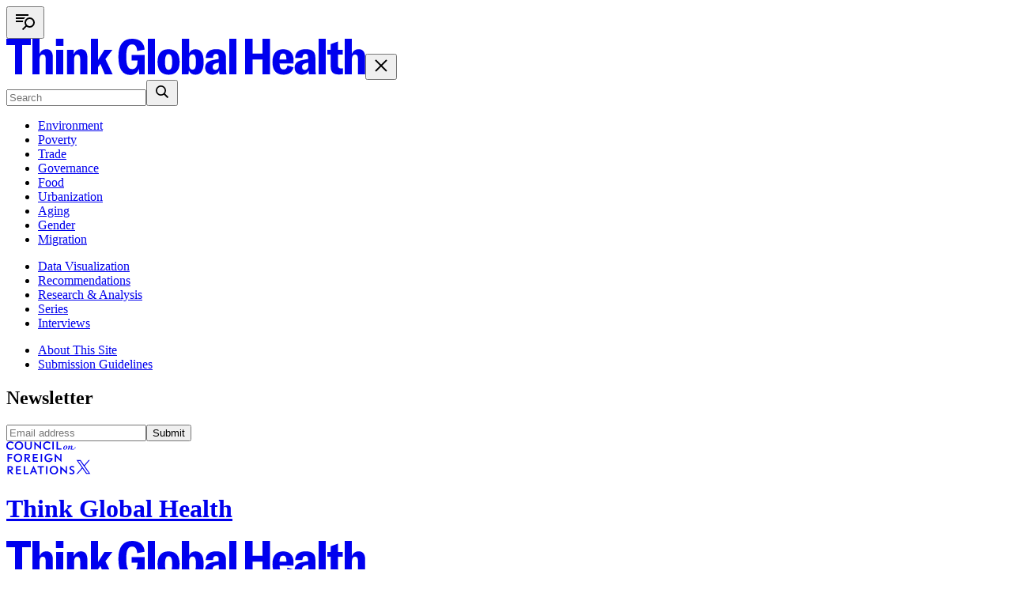

--- FILE ---
content_type: text/html; charset=utf-8
request_url: https://www.thinkglobalhealth.org/author/deborah-seligsohn
body_size: 21385
content:
<!DOCTYPE html><html lang="en"><head><meta charSet="utf-8"/><meta name="viewport" content="width=device-width, initial-scale=1"/><link rel="preload" as="image" imageSrcSet="https://assets.cfr.org/image/fetch/t_tgh-max_650x650_3_2/https://build.thinkglobalhealth.org//wp-content/uploads/2020/04/Gourevitch.Seligsohn-CoV-SupplyChains-4.29.20-RTS38JO9-THREE-TWO.jpg 650w"/><link rel="stylesheet" href="https://static.thinkglobalhealth.org/e91ad05/_next/static/css/bcc1112c030d939c.css" data-precedence="next"/><link rel="preload" as="script" fetchPriority="low" href="https://static.thinkglobalhealth.org/e91ad05/_next/static/chunks/webpack-c447c4f18afec167.js"/><script src="https://static.thinkglobalhealth.org/e91ad05/_next/static/chunks/4bd1b696-100b9d70ed4e49c1.js" async=""></script><script src="https://static.thinkglobalhealth.org/e91ad05/_next/static/chunks/1255-8befde0980f5cba9.js" async=""></script><script src="https://static.thinkglobalhealth.org/e91ad05/_next/static/chunks/main-app-234525b5e3ddebfb.js" async=""></script><script src="https://static.thinkglobalhealth.org/e91ad05/_next/static/chunks/5233-0f0ae3528c421fa3.js" async=""></script><script src="https://static.thinkglobalhealth.org/e91ad05/_next/static/chunks/1401-2f9dad781caddd16.js" async=""></script><script src="https://static.thinkglobalhealth.org/e91ad05/_next/static/chunks/1307-5b62427a1a844344.js" async=""></script><script src="https://static.thinkglobalhealth.org/e91ad05/_next/static/chunks/1663-ea3f1f687e897167.js" async=""></script><script src="https://static.thinkglobalhealth.org/e91ad05/_next/static/chunks/3011-dfab67e3e567e1ad.js" async=""></script><script src="https://static.thinkglobalhealth.org/e91ad05/_next/static/chunks/app/author/%5Bauthorname%5D/layout-22976c98c98b5870.js" async=""></script><script src="https://static.thinkglobalhealth.org/e91ad05/_next/static/chunks/5681-c8c4a03508a9c358.js" async=""></script><script src="https://static.thinkglobalhealth.org/e91ad05/_next/static/chunks/app/author/%5Bauthorname%5D/page-9a6044431b7e4f5d.js" async=""></script><script src="https://static.thinkglobalhealth.org/e91ad05/_next/static/chunks/app/global-error-9ac731ca37679787.js" async=""></script><script src="https://static.thinkglobalhealth.org/e91ad05/_next/static/chunks/app/layout-32ccc2d7fbe569c7.js" async=""></script><link rel="preload" href="https://www.googletagmanager.com/gtm.js?id=GTM-KFS3NQ" as="script"/><link rel="preload" href="https://datawrapper.dwcdn.net/lib/datawrapper.js" as="script"/><link rel="preload" href="https://www.google.com/recaptcha/api.js?render=explicit" as="script"/><meta name="next-size-adjust" content=""/><link rel="icon" href="/favicon.png" type="image/png" sizes="16x16"/><link rel="icon" href="/favicon-32x32.png" type="image/png" sizes="32x32"/><link rel="icon" href="/favicon-96x96.png" type="image/png" sizes="96x96"/><link rel="apple-touch-icon" href="/apple-touch-icon.png" sizes="180x180"/><title>Deborah Seligsohn | Think Global Health</title><link rel="canonical" href="https://www.thinkglobalhealth.org/author/deborah-seligsohn"/><meta property="fb:app_id" content="541141566738419"/><meta property="og:title" content="Deborah Seligsohn | Think Global Health"/><meta property="og:url" content="https://www.thinkglobalhealth.org/author/deborah-seligsohn"/><meta property="og:site_name" content="Think Global Health"/><meta property="og:image" content="https://assets.cfr.org/image/fetch/og_image_landscape/https://build.thinkglobalhealth.org//wp-content/uploads/2025/08/TGH-Hub-OG-1200x628-1.png"/><meta property="og:image:alt" content="Think Global Health"/><meta property="og:type" content="article"/><meta name="twitter:card" content="summary_large_image"/><meta name="twitter:site" content="@cfr_org"/><meta name="twitter:creator" content="@CFR_org"/><meta name="twitter:title" content="Deborah Seligsohn | Think Global Health"/><meta name="twitter:description" content="Deborah Seligsohn is an assistant professor of political science at Villanova University.  
"/><meta name="twitter:image" content="https://assets.cfr.org/image/fetch/og_image_landscape/https://build.thinkglobalhealth.org//wp-content/uploads/2025/08/TGH-Hub-OG-1200x628-1.png"/><meta name="twitter:image:alt" content="Think Global Health"/><link rel="stylesheet" href="https://use.typekit.net/ygq0fud.css"/><script>(self.__next_s=self.__next_s||[]).push(["https://datawrapper.dwcdn.net/lib/datawrapper.js",{}])</script><script>(self.__next_s=self.__next_s||[]).push([0,{"children":"window.tgh_settings = {recaptchaSiteId: '6Ldap7UrAAAAAAidzd4jCh-_idU07QF0HucuORau'}","id":"tgh-settings"}])</script><script>(self.__next_s=self.__next_s||[]).push(["https://www.google.com/recaptcha/api.js?render=explicit",{"id":"grecaptcha"}])</script><script src="https://static.thinkglobalhealth.org/e91ad05/_next/static/chunks/polyfills-42372ed130431b0a.js" noModule=""></script><script data-cfasync="false" nonce="4b848df5-af57-4db8-b5b4-b002e729f783">try{(function(w,d){!function(j,k,l,m){if(j.zaraz)console.error("zaraz is loaded twice");else{j[l]=j[l]||{};j[l].executed=[];j.zaraz={deferred:[],listeners:[]};j.zaraz._v="5874";j.zaraz._n="4b848df5-af57-4db8-b5b4-b002e729f783";j.zaraz.q=[];j.zaraz._f=function(n){return async function(){var o=Array.prototype.slice.call(arguments);j.zaraz.q.push({m:n,a:o})}};for(const p of["track","set","debug"])j.zaraz[p]=j.zaraz._f(p);j.zaraz.init=()=>{var q=k.getElementsByTagName(m)[0],r=k.createElement(m),s=k.getElementsByTagName("title")[0];s&&(j[l].t=k.getElementsByTagName("title")[0].text);j[l].x=Math.random();j[l].w=j.screen.width;j[l].h=j.screen.height;j[l].j=j.innerHeight;j[l].e=j.innerWidth;j[l].l=j.location.href;j[l].r=k.referrer;j[l].k=j.screen.colorDepth;j[l].n=k.characterSet;j[l].o=(new Date).getTimezoneOffset();if(j.dataLayer)for(const t of Object.entries(Object.entries(dataLayer).reduce((u,v)=>({...u[1],...v[1]}),{})))zaraz.set(t[0],t[1],{scope:"page"});j[l].q=[];for(;j.zaraz.q.length;){const w=j.zaraz.q.shift();j[l].q.push(w)}r.defer=!0;for(const x of[localStorage,sessionStorage])Object.keys(x||{}).filter(z=>z.startsWith("_zaraz_")).forEach(y=>{try{j[l]["z_"+y.slice(7)]=JSON.parse(x.getItem(y))}catch{j[l]["z_"+y.slice(7)]=x.getItem(y)}});r.referrerPolicy="origin";r.src="/cdn-cgi/zaraz/s.js?z="+btoa(encodeURIComponent(JSON.stringify(j[l])));q.parentNode.insertBefore(r,q)};["complete","interactive"].includes(k.readyState)?zaraz.init():j.addEventListener("DOMContentLoaded",zaraz.init)}}(w,d,"zarazData","script");window.zaraz._p=async d$=>new Promise(ea=>{if(d$){d$.e&&d$.e.forEach(eb=>{try{const ec=d.querySelector("script[nonce]"),ed=ec?.nonce||ec?.getAttribute("nonce"),ee=d.createElement("script");ed&&(ee.nonce=ed);ee.innerHTML=eb;ee.onload=()=>{d.head.removeChild(ee)};d.head.appendChild(ee)}catch(ef){console.error(`Error executing script: ${eb}\n`,ef)}});Promise.allSettled((d$.f||[]).map(eg=>fetch(eg[0],eg[1])))}ea()});zaraz._p({"e":["(function(w,d){})(window,document)"]});})(window,document)}catch(e){throw fetch("/cdn-cgi/zaraz/t"),e;};</script></head><body class="__variable_515de7 __variable_f63f93 __variable_07acbd __variable_7cd338 __variable_3d3ea9 font-base mx-auto max-w-[1920px] scroll-smooth antialiased"><div hidden=""><!--$--><!--/$--></div><div class="3xl:px-0 mx-auto max-w-[1800px] px-4 sm:px-5 md:px-10 xl:px-12"><header class=""><div class="flex items-center justify-between border-b-1 border-black text-navigation-gray"><div class="flex w-1/5 flex-row items-center"><button class="flex items-center justify-between hover:cursor-pointer"><svg viewBox="0 0 32 32" width="32" height="32" fill="currentColor"><path d="M20 7H4v2h16V7zM16.023 11H4v2h10.288a8.544 8.544 0 011.735-2zM13.374 15a8.472 8.472 0 00-.36 2H4v-2h9.374z" fill="currentColor"></path><circle r="5.5" transform="matrix(-1 0 0 1 21.5 17.5)" fill="transparent" stroke="currentColor" stroke-width="2"></circle><path d="M17.5 21.5l-5 5" stroke="currentColor" stroke-width="2"></path></svg></button><div class="bg-sidebar-background fixed top-0 z-200 h-full w-full text-white transition-all md:w-[600px] xl:w-[640px] left-[-100%] md:left-[-600px] xl:left-[-640px]"><div class="h-full overflow-y-auto px-4 pt-5 pb-12 md:px-10 md:pt-6 md:pb-12 xl:px-12"><div class="flex items-center justify-between"><a class="flex h-[15px] w-[150px] items-center" href="/"><svg viewBox="0 0 454 46" width="454" height="46" class=""><path d="M31 0H0v8h11v37h9.057V8H31V0zM33 45h9.044V26.701c0-4.49 1.415-6.706 4.184-6.706 2.338 0 3.506 1.6 3.506 4.86V45h9.106V23.81c0-7.137-2.769-10.644-8.306-10.644-4.06 0-6.952 2.03-8.49 5.968V0H33v45zM62.822 9h9.352V0h-9.352v9zm.246 36h8.921V13.966h-8.92V45zM76.65 45h9.043V26.64c0-4.43 1.415-6.583 4.122-6.583 2.461 0 3.569 1.6 3.569 5.106V45h9.105V23.871c0-7.136-2.768-10.643-8.367-10.643-4.184 0-7.075 2.091-8.798 6.214v-5.476h-8.675V45zM124.595 45h9.905l-9.167-19.344 8.921-11.69h-10.152l-8.121 12.797V0h-9.044v45h9.044V35.87l2.953-4.184L124.595 45zM156.78 45.774c5.599 0 9.352-2.953 10.89-7.752l.369 6.978h6.952V20.488H158.38v7.136h7.506v1.108c0 5.968-2.154 9.66-6.645 9.66-5.168 0-7.567-3.877-7.567-15.936 0-11.443 2.522-15.258 7.383-15.258 4.183 0 6.029 2.892 6.46 8.306l9.413-1.784C174.314 5.045 168.9 0 159.18 0c-11.013 0-17.412 6.952-17.412 22.456 0 16.181 5.353 23.318 15.012 23.318zM188 0h-9.044v45H188V0zM205.245 45.466c8.244 0 13.966-4.675 13.966-16.119 0-11.444-5.722-16.12-13.966-16.12s-13.966 4.677-13.966 16.12c0 11.444 5.722 16.12 13.966 16.12zm0-6.275c-2.768 0-4.553-2.092-4.553-9.844 0-7.752 1.785-9.844 4.553-9.844 2.769 0 4.553 2.092 4.553 9.844 0 7.752-1.784 9.844-4.553 9.844zM238.826 45.466c7.075 0 10.767-5.106 10.767-16.119 0-10.951-3.63-16.12-10.213-16.12-3.876 0-6.707 1.908-8.06 5.169V0h-9.229v45h8.245l.615-4.886c1.23 3.384 4.06 5.352 7.875 5.352zm-3.384-6.46c-2.707 0-4.307-2.338-4.307-6.521v-6.337c0-4.06 1.661-6.46 4.369-6.46 3.014 0 4.368 2.46 4.368 9.659 0 7.321-1.415 9.66-4.43 9.66zM260.544 45.466c4.368 0 7.752-2.215 8.675-5.537 0 1.477.185 3.594.431 5.071h8.859c-.492-2.215-.677-4.579-.677-8.024V24.179c0-7.752-3.753-11.013-12.428-11.013-7.69 0-13.104 3.445-13.166 11.136h9.167c.062-3.384.985-5.23 3.876-5.23 2.277 0 3.323 1.293 3.323 4.246v2.276l-6.091 1.046c-3.692.677-6.399 1.723-8.06 3.138-1.784 1.538-2.953 3.753-2.953 6.706 0 5.414 3.445 8.982 9.044 8.982zm3.753-6.029c-2.153 0-3.322-1.477-3.322-3.753 0-2.645 1.476-4.06 4.368-4.676l3.507-.738v4.245c0 3.015-1.846 4.922-4.553 4.922zM291 0h-9.044v45H291V0zM333.477 0h-9.536v18.826h-12.428V0h-9.475v45h9.475V26.148h12.428V45h9.536V0zM363.361 27.255c0-8.736-4.676-14.027-13.167-14.027-8.182 0-13.596 5.045-13.596 16.119 0 11.505 5.475 16.12 14.027 16.12 6.46 0 11.444-3.323 12.613-9.352l-7.691-2.277c-.615 3.692-2.461 5.045-4.799 5.045-3.322 0-5.045-2.276-5.168-7.69h17.781v-3.938zm-17.781-1.107c.123-5.722 1.846-7.506 4.491-7.506 2.769 0 4.184 1.6 4.184 7.506h-8.675zM373.642 45.466c4.369 0 7.752-2.215 8.675-5.537 0 1.477.185 3.594.431 5.071h8.859c-.492-2.215-.676-4.579-.676-8.024V24.179c0-7.752-3.753-11.013-12.428-11.013-7.691 0-13.105 3.445-13.166 11.136h9.167c.061-3.384.984-5.23 3.876-5.23 2.276 0 3.322 1.293 3.322 4.246v2.276l-6.091 1.046c-3.691.677-6.398 1.723-8.06 3.138-1.784 1.538-2.953 3.753-2.953 6.706 0 5.414 3.446 8.982 9.044 8.982zm3.753-6.029c-2.153 0-3.322-1.477-3.322-3.753 0-2.645 1.477-4.06 4.368-4.676l3.507-.738v4.245c0 3.015-1.846 4.922-4.553 4.922zM404 0h-9.044v45H404V0zM405.908 20.118h4.43v15.566c0 6.337 3.076 9.536 10.213 9.536 1.845 0 3.383-.184 5.106-.492v-7.383a13.59 13.59 0 01-2.399.185c-2.584 0-3.876-1.415-3.876-4.122v-13.29h6.214v-6.152h-6.214V3.446l-9.044 3.322v7.198h-4.43v6.152zM428 45h9.044V26.701c0-4.49 1.415-6.706 4.184-6.706 2.338 0 3.507 1.6 3.507 4.86V45h9.105V23.81c0-7.137-2.768-10.644-8.306-10.644-4.06 0-6.952 2.03-8.49 5.968V0H428v45z" fill="currentColor"></path></svg></a><button class="hover:text-navigation-red text-white hover:cursor-pointer"><svg viewBox="0 0 24 24" width="24" height="24" fill="currentColor" class=""><path d="M19 5L5 19M5 5l14 14" stroke="currentColor" stroke-width="2"></path></svg></button></div><form class="relative mt-10 border-b-1 border-gray-700 md:mt-12" action="/search" method="get"><input type="text" placeholder="Search" class="font-gtamerica-compressed placeholder-sidebar-search-placeholder w-full font-bold tracking-[-0.015em] text-navigation-medium md:text-navigation-large xl:text-navigation-xlarge" name="full_text"/><button type="submit" class="hover:text-navigation-red absolute top-1/2 right-0 -translate-y-1/2"><svg viewBox="0 0 24 24" width="24" height="24" fill="currentColor" class=""><circle cx="10.5" cy="10.5" r="5.65" stroke="currentColor" fill="transparent" stroke-width="1.7"></circle><path d="M14.5 14.5l5 5" stroke="currentColor" fill="transparent" stroke-width="2"></path></svg></button></form><ul class="mt-8 leading-none"><li><a class="font-gtamerica-compressed hover:text-navigation-red font-bold tracking-[-0.015em] transition-colors duration-100 text-navigation-medium md:text-navigation-large xl:text-navigation-xlarge" href="/topic/environment">Environment</a></li><li><a class="font-gtamerica-compressed hover:text-navigation-red font-bold tracking-[-0.015em] transition-colors duration-100 text-navigation-medium md:text-navigation-large xl:text-navigation-xlarge" href="/topic/poverty">Poverty</a></li><li><a class="font-gtamerica-compressed hover:text-navigation-red font-bold tracking-[-0.015em] transition-colors duration-100 text-navigation-medium md:text-navigation-large xl:text-navigation-xlarge" href="/topic/trade">Trade</a></li><li><a class="font-gtamerica-compressed hover:text-navigation-red font-bold tracking-[-0.015em] transition-colors duration-100 text-navigation-medium md:text-navigation-large xl:text-navigation-xlarge" href="/topic/governance">Governance</a></li><li><a class="font-gtamerica-compressed hover:text-navigation-red font-bold tracking-[-0.015em] transition-colors duration-100 text-navigation-medium md:text-navigation-large xl:text-navigation-xlarge" href="/topic/food">Food</a></li><li><a class="font-gtamerica-compressed hover:text-navigation-red font-bold tracking-[-0.015em] transition-colors duration-100 text-navigation-medium md:text-navigation-large xl:text-navigation-xlarge" href="/topic/urbanization">Urbanization</a></li><li><a class="font-gtamerica-compressed hover:text-navigation-red font-bold tracking-[-0.015em] transition-colors duration-100 text-navigation-medium md:text-navigation-large xl:text-navigation-xlarge" href="/topic/aging">Aging</a></li><li><a class="font-gtamerica-compressed hover:text-navigation-red font-bold tracking-[-0.015em] transition-colors duration-100 text-navigation-medium md:text-navigation-large xl:text-navigation-xlarge" href="/topic/gender">Gender</a></li><li><a class="font-gtamerica-compressed hover:text-navigation-red font-bold tracking-[-0.015em] transition-colors duration-100 text-navigation-medium md:text-navigation-large xl:text-navigation-xlarge" href="/topic/migration">Migration</a></li></ul><div class="mt-12 flex flex-row justify-between gap-1 md:flex-col md:gap-10"><ul class="font-larsseit-bold text-navigation-small flex flex-col space-y-[6px] md:space-y-3"><li><a class="hover:text-navigation-red transition-colors duration-100" href="/type/data-visualization">Data Visualization</a></li><li><a class="hover:text-navigation-red transition-colors duration-100" href="/type/recommendations">Recommendations</a></li><li><a class="hover:text-navigation-red transition-colors duration-100" href="/type/research-analysis">Research &amp; Analysis</a></li><li><a class="hover:text-navigation-red transition-colors duration-100" href="/series">Series</a></li><li><a class="hover:text-navigation-red transition-colors duration-100" href="/type/interviews">Interviews</a></li></ul><ul class="font-larsseit-bold text-navigation-small flex flex-col space-y-[6px] md:space-y-3"><li><a class="hover:text-navigation-red transition-colors duration-100" href="/about-site">About This Site</a></li><li><a class="hover:text-navigation-red transition-colors duration-100" href="/submission-guidelines">Submission Guidelines</a></li></ul></div><div class="mt-10"><div class=""><h2 class="font-larsseit-bold text-navigation-small">Newsletter</h2><form action="#" method="POST"><div class="hidden mb-2" data-theme="dark"></div><div class="mt-4 flex flex-row border-b-1 border-gray-700 py-1 leading-tight"><input type="email" placeholder="Email address" required="" class="font-gtamerica-compressed w-full bg-transparent text-base text-white placeholder-gray-400 focus:border-red-400 focus:outline-none" name="email"/><button type="submit" class="font-larsseit-bold text-[0.8125rem]">Submit</button></div></form></div></div><div class="mt-12 flex items-end justify-between"><a target="_blank" class="text-white transition-colors duration-100 hover:text-gray-400" href="https://www.cfr.org"><svg viewBox="0 0 88 42" width="88" height="42" fill="currentColor" class=""><path d="M75.264 9.225c-.353.644-.761 1.02-1.305 1.02-.502 0-.711-.365-.687-1.02.044-1.24.82-3.383 1.988-3.383.423 0 .704.29.683.96-.018.638-.272 1.683-.68 2.423zm-.039-3.764c-1.858 0-3.21 1.584-3.26 3.328-.028 1 .524 1.853 1.904 1.853 2.154 0 3.291-1.89 3.33-3.3.037-1.099-.665-1.881-1.974-1.881zm12.309 2.652c0-.428-.223-.707-.55-.707a.462.462 0 00-.479.474c0 .338.317.429.317.867a.807.807 0 01-.225.536c-.218.208-.527.359-1.438.359h-2.212c-.256 0-.327-.108-.22-.411.33-.939.78-2.044.874-2.511.124-.613-.143-1.18-.926-1.18-1.231 0-2.035 1.066-3.116 3.093h-.063s.785-1.824.785-2.425c0-.427-.258-.662-.722-.662-.71 0-1.437.735-1.75 1.141l.218.212c.143-.179.36-.39.519-.514.283-.218.569-.184.484.285-.11.607-.935 2.772-1.38 3.875h1.285c1.32-2.63 2.289-4.322 3.06-4.322.222 0 .34.137.34.371 0 .472-.694 2.071-.979 3.018-.167.56-.128.933.366.933h2.463c1.022 0 1.843-.474 2.198-.728.706-.476 1.151-1.13 1.151-1.703v-.001zM7.569 17.446V15.95h-6.12v10.136h1.723v-4.427h3.983v-1.5H3.172v-2.712H7.57zm50.164-.13c-1.038-1.023-2.317-1.61-4.047-1.61-2.997 0-5.404 2.154-5.404 5.361 0 3.203 2.165 5.236 5.247 5.236h.01c2.869 0 4.999-1.783 5.01-4.728v-.314h-4.994v1.442h3.095c-.333 1.402-1.613 2.057-3.007 2.057-2.15 0-3.537-1.425-3.54-3.743.006-2.146 1.426-3.78 3.504-3.784 1.481 0 2.412.684 2.973 1.244l1.153-1.16zM3.16 36.039v-3.14h1.411c1.84 0 2.055.842 2.055 1.473 0 .622-.265 1.667-2.042 1.667H3.161zm2.477 1.296s-.012-.013.08-.024c1.484-.173 2.625-1.35 2.625-2.976 0-1.777-1.333-2.926-3.392-2.926H1.45v10.174H3.16V37.37h.417l3.446 4.214h2.175l-3.562-4.25h.001zm6.557-5.912v10.173h6.48v-1.48h-4.702V37.08h3.904v-1.476h-3.904v-2.706h4.372v-1.476h-6.15zm9.812-.015V41.58h6.241v-1.465h-4.466v-8.708l-1.775-.001zm17.566 0v1.49h3.164v8.686h1.716v-8.686h3.161v-1.491h-8.04zm10.72 10.174h1.781V31.406h-1.78v10.175zm24.843-3.713l-6.868-6.843v10.557h1.711v-6.417c.298.293 6.869 6.835 6.869 6.835V31.407h-1.712v6.46zm8.346-2.178c-1.263-.624-1.83-1.088-1.83-1.82 0-1.106 1.142-1.242 1.483-1.242.724 0 1.4.24 1.995.793l.869-1.233c-.962-.751-1.846-.975-2.864-.975-1.865 0-3.168 1.127-3.168 2.747 0 1.55 1.024 2.322 2.757 3.202 1.196.607 1.8 1.143 1.8 1.858 0 .8-.699 1.273-1.62 1.273-.971 0-1.738-.325-2.51-1.041l-.969 1.204c1.114 1.022 2.281 1.31 3.353 1.31 2.314 0 3.48-1.305 3.48-2.898 0-1.632-1.243-2.418-2.776-3.178zM8.504 7.84c-.825.94-1.88 1.412-3.048 1.412-2.083 0-3.64-1.403-3.64-3.782 0-2.174 1.462-3.68 3.423-3.68 1.091 0 2.03.356 2.863 1.186L9.24 1.828C8.227.758 6.919.254 5.259.254 2.284.254 0 2.51 0 5.52c0 3.158 2.174 5.266 5.233 5.266 1.803 0 3.227-.604 4.256-1.766L8.504 7.84zm46.585.022c-.825.938-1.793 1.382-3.113 1.382-2.17 0-3.64-1.403-3.64-3.781 0-2.173 1.468-3.687 3.43-3.687 1.09 0 2.029.357 2.862 1.186l1.126-1.133C54.775.754 53.44.254 51.78.254c-3.058 0-5.26 2.256-5.26 5.265 0 3.158 2.112 5.266 5.234 5.266 1.885 0 3.292-.575 4.32-1.738l-.985-1.185zm-27.205 2.835c2.416 0 3.81-1.304 4.205-3.052.078-.347.116-.852.116-1.284V.384H30.49V6.31c0 1.905-.944 2.853-2.59 2.853-1.697 0-2.714-.979-2.714-2.853V.384h-1.715v5.978c0 .449.04.936.12 1.283.403 1.748 1.829 3.052 4.294 3.052h-.001zm9.189-6.659c.299.294 6.92 6.937 6.92 6.937V.384h-1.67v6.555L35.407 0v10.557h1.666V4.038zm21.163 6.52h1.778V.383h-1.778v10.173zm5.3-10.174v10.172h6.295V9.09h-4.513V.383h-1.782zM15.953 1.682c-1.967 0-3.563 1.551-3.563 3.826 0 2.275 1.517 3.827 3.563 3.827 2.044 0 3.56-1.552 3.56-3.827s-1.595-3.826-3.561-3.826zm-5.36 3.825C10.59 2.452 12.894.175 15.952.175c3.058 0 5.36 2.278 5.36 5.333 0 3.053-2.209 5.331-5.36 5.331-3.153 0-5.363-2.278-5.36-5.331v-.001zm4.182 11.685c-1.966 0-3.56 1.551-3.56 3.827 0 2.275 1.515 3.827 3.56 3.827 2.046 0 3.56-1.552 3.56-3.827 0-2.276-1.593-3.827-3.56-3.827zm-5.36 3.825c-.003-3.055 2.302-5.333 5.36-5.333 3.059 0 5.362 2.278 5.36 5.333.002 3.055-2.208 5.332-5.36 5.332s-5.363-2.277-5.36-5.332zm25.87.552h3.905v-1.476h-3.904v-2.706h4.37v-1.475h-6.148v10.173h6.48v-1.48h-4.702V21.57zm8.12 4.517h1.778V15.91h-1.778v10.175zm-18.648-5.544V17.4h1.41c1.84 0 2.056.842 2.056 1.474 0 .621-.267 1.666-2.043 1.666h-1.423zm2.477 1.294s-.013-.011.078-.023c1.484-.172 2.626-1.35 2.626-2.976 0-1.777-1.333-2.927-3.392-2.927h-3.502v10.175h1.713v-4.212h.417l3.446 4.212h2.175l-3.56-4.248zm2.428 19.743h1.79l.996-2.363h3.913l.98 2.363h1.889l-4.77-10.843-4.798 10.843zm4.74-7.05l1.33 3.179h-2.667l1.337-3.18zm25.774-1.82c-1.965 0-3.559 1.55-3.559 3.825 0 2.276 1.516 3.828 3.56 3.828 2.046 0 3.562-1.552 3.562-3.828 0-2.275-1.594-3.826-3.563-3.826zm-5.359 3.824c-.003-3.056 2.302-5.332 5.36-5.332 3.058 0 5.363 2.276 5.36 5.332.002 3.053-2.209 5.333-5.36 5.333-3.152 0-5.363-2.28-5.36-5.333zm8.137-16.967c.298.294 6.92 6.937 6.92 6.937V15.91h-1.67v6.556l-6.914-6.939v10.557h1.664v-6.519z" fill="currentColor"></path></svg></a><a target="_blank" rel="noopener noreferrer" href="https://x.com/ThinkGlobalHlth"><svg viewBox="0 0 24 24" width="19" height="19" fill="currentColor" class=""><path d="M14.095479,10.316482L22.286354,1h-1.940718l-7.115352,8.087682L7.551414,1H1l8.589488,12.231093L1,23h1.940717  l7.509372-8.542861L16.448587,23H23L14.095479,10.316482z M11.436522,13.338465l-0.871624-1.218704l-6.924311-9.68815h2.981339  l5.58978,7.82155l0.867949,1.218704l7.26506,10.166271h-2.981339L11.436522,13.338465z" fill="currentColor"></path></svg></a></div></div></div></div><div><a class="no-underline" href="/"><h1 class="hidden">Think Global Health</h1><svg viewBox="0 0 454 46" width="454" height="46" class="mt-4 mb-4 h-[24px] w-[210px] xl:mt-6 xl:mb-5 xl:h-[28px] xl:w-[250px]"><path d="M31 0H0v8h11v37h9.057V8H31V0zM33 45h9.044V26.701c0-4.49 1.415-6.706 4.184-6.706 2.338 0 3.506 1.6 3.506 4.86V45h9.106V23.81c0-7.137-2.769-10.644-8.306-10.644-4.06 0-6.952 2.03-8.49 5.968V0H33v45zM62.822 9h9.352V0h-9.352v9zm.246 36h8.921V13.966h-8.92V45zM76.65 45h9.043V26.64c0-4.43 1.415-6.583 4.122-6.583 2.461 0 3.569 1.6 3.569 5.106V45h9.105V23.871c0-7.136-2.768-10.643-8.367-10.643-4.184 0-7.075 2.091-8.798 6.214v-5.476h-8.675V45zM124.595 45h9.905l-9.167-19.344 8.921-11.69h-10.152l-8.121 12.797V0h-9.044v45h9.044V35.87l2.953-4.184L124.595 45zM156.78 45.774c5.599 0 9.352-2.953 10.89-7.752l.369 6.978h6.952V20.488H158.38v7.136h7.506v1.108c0 5.968-2.154 9.66-6.645 9.66-5.168 0-7.567-3.877-7.567-15.936 0-11.443 2.522-15.258 7.383-15.258 4.183 0 6.029 2.892 6.46 8.306l9.413-1.784C174.314 5.045 168.9 0 159.18 0c-11.013 0-17.412 6.952-17.412 22.456 0 16.181 5.353 23.318 15.012 23.318zM188 0h-9.044v45H188V0zM205.245 45.466c8.244 0 13.966-4.675 13.966-16.119 0-11.444-5.722-16.12-13.966-16.12s-13.966 4.677-13.966 16.12c0 11.444 5.722 16.12 13.966 16.12zm0-6.275c-2.768 0-4.553-2.092-4.553-9.844 0-7.752 1.785-9.844 4.553-9.844 2.769 0 4.553 2.092 4.553 9.844 0 7.752-1.784 9.844-4.553 9.844zM238.826 45.466c7.075 0 10.767-5.106 10.767-16.119 0-10.951-3.63-16.12-10.213-16.12-3.876 0-6.707 1.908-8.06 5.169V0h-9.229v45h8.245l.615-4.886c1.23 3.384 4.06 5.352 7.875 5.352zm-3.384-6.46c-2.707 0-4.307-2.338-4.307-6.521v-6.337c0-4.06 1.661-6.46 4.369-6.46 3.014 0 4.368 2.46 4.368 9.659 0 7.321-1.415 9.66-4.43 9.66zM260.544 45.466c4.368 0 7.752-2.215 8.675-5.537 0 1.477.185 3.594.431 5.071h8.859c-.492-2.215-.677-4.579-.677-8.024V24.179c0-7.752-3.753-11.013-12.428-11.013-7.69 0-13.104 3.445-13.166 11.136h9.167c.062-3.384.985-5.23 3.876-5.23 2.277 0 3.323 1.293 3.323 4.246v2.276l-6.091 1.046c-3.692.677-6.399 1.723-8.06 3.138-1.784 1.538-2.953 3.753-2.953 6.706 0 5.414 3.445 8.982 9.044 8.982zm3.753-6.029c-2.153 0-3.322-1.477-3.322-3.753 0-2.645 1.476-4.06 4.368-4.676l3.507-.738v4.245c0 3.015-1.846 4.922-4.553 4.922zM291 0h-9.044v45H291V0zM333.477 0h-9.536v18.826h-12.428V0h-9.475v45h9.475V26.148h12.428V45h9.536V0zM363.361 27.255c0-8.736-4.676-14.027-13.167-14.027-8.182 0-13.596 5.045-13.596 16.119 0 11.505 5.475 16.12 14.027 16.12 6.46 0 11.444-3.323 12.613-9.352l-7.691-2.277c-.615 3.692-2.461 5.045-4.799 5.045-3.322 0-5.045-2.276-5.168-7.69h17.781v-3.938zm-17.781-1.107c.123-5.722 1.846-7.506 4.491-7.506 2.769 0 4.184 1.6 4.184 7.506h-8.675zM373.642 45.466c4.369 0 7.752-2.215 8.675-5.537 0 1.477.185 3.594.431 5.071h8.859c-.492-2.215-.676-4.579-.676-8.024V24.179c0-7.752-3.753-11.013-12.428-11.013-7.691 0-13.105 3.445-13.166 11.136h9.167c.061-3.384.984-5.23 3.876-5.23 2.276 0 3.322 1.293 3.322 4.246v2.276l-6.091 1.046c-3.691.677-6.398 1.723-8.06 3.138-1.784 1.538-2.953 3.753-2.953 6.706 0 5.414 3.446 8.982 9.044 8.982zm3.753-6.029c-2.153 0-3.322-1.477-3.322-3.753 0-2.645 1.477-4.06 4.368-4.676l3.507-.738v4.245c0 3.015-1.846 4.922-4.553 4.922zM404 0h-9.044v45H404V0zM405.908 20.118h4.43v15.566c0 6.337 3.076 9.536 10.213 9.536 1.845 0 3.383-.184 5.106-.492v-7.383a13.59 13.59 0 01-2.399.185c-2.584 0-3.876-1.415-3.876-4.122v-13.29h6.214v-6.152h-6.214V3.446l-9.044 3.322v7.198h-4.43v6.152zM428 45h9.044V26.701c0-4.49 1.415-6.706 4.184-6.706 2.338 0 3.507 1.6 3.507 4.86V45h9.105V23.81c0-7.137-2.768-10.644-8.306-10.644-4.06 0-6.952 2.03-8.49 5.968V0H428v45z" fill="currentColor"></path></svg></a></div><div class="flex w-1/5 flex-col items-end"><div class="relative"><button aria-label="Share" class="focus:outline-none" type="button"><svg viewBox="0 0 24 24" width="24" height="24" fill="currentColor" class=""><path d="M6 14a2 2 0 100-4 2 2 0 000 4zM16 20a2 2 0 100-4 2 2 0 000 4zM16 8a2 2 0 100-4 2 2 0 000 4z" fill="currentColor"></path><path d="M16 6L6 12l10 6" fill="transparent" stroke="currentColor" stroke-width="1.4" stroke-miterlimit="10"></path></svg></button></div></div></div></header><div class="font-larsseit-bold text-navigation-small bg-neutral-white border-separator fixed left-0 z-50 w-full border-b-1 transition-all duration-500 ease-in-out top-[-100%]"><div class="my-3 px-4 sm:px-5 md:px-10 xl:px-12"><div class="flex items-center justify-between"><div class="flex w-1/5 flex-row items-center"><button class="flex items-center justify-between hover:cursor-pointer"><svg viewBox="0 0 32 32" width="32" height="32" fill="currentColor"><path d="M20 7H4v2h16V7zM16.023 11H4v2h10.288a8.544 8.544 0 011.735-2zM13.374 15a8.472 8.472 0 00-.36 2H4v-2h9.374z" fill="currentColor"></path><circle r="5.5" transform="matrix(-1 0 0 1 21.5 17.5)" fill="transparent" stroke="currentColor" stroke-width="2"></circle><path d="M17.5 21.5l-5 5" stroke="currentColor" stroke-width="2"></path></svg></button><div class="bg-sidebar-background fixed top-0 z-200 h-full w-full text-white transition-all md:w-[600px] xl:w-[640px] left-[-100%] md:left-[-600px] xl:left-[-640px]"><div class="h-full overflow-y-auto px-4 pt-5 pb-12 md:px-10 md:pt-6 md:pb-12 xl:px-12"><div class="flex items-center justify-between"><a class="flex h-[15px] w-[150px] items-center" href="/"><svg viewBox="0 0 454 46" width="454" height="46" class=""><path d="M31 0H0v8h11v37h9.057V8H31V0zM33 45h9.044V26.701c0-4.49 1.415-6.706 4.184-6.706 2.338 0 3.506 1.6 3.506 4.86V45h9.106V23.81c0-7.137-2.769-10.644-8.306-10.644-4.06 0-6.952 2.03-8.49 5.968V0H33v45zM62.822 9h9.352V0h-9.352v9zm.246 36h8.921V13.966h-8.92V45zM76.65 45h9.043V26.64c0-4.43 1.415-6.583 4.122-6.583 2.461 0 3.569 1.6 3.569 5.106V45h9.105V23.871c0-7.136-2.768-10.643-8.367-10.643-4.184 0-7.075 2.091-8.798 6.214v-5.476h-8.675V45zM124.595 45h9.905l-9.167-19.344 8.921-11.69h-10.152l-8.121 12.797V0h-9.044v45h9.044V35.87l2.953-4.184L124.595 45zM156.78 45.774c5.599 0 9.352-2.953 10.89-7.752l.369 6.978h6.952V20.488H158.38v7.136h7.506v1.108c0 5.968-2.154 9.66-6.645 9.66-5.168 0-7.567-3.877-7.567-15.936 0-11.443 2.522-15.258 7.383-15.258 4.183 0 6.029 2.892 6.46 8.306l9.413-1.784C174.314 5.045 168.9 0 159.18 0c-11.013 0-17.412 6.952-17.412 22.456 0 16.181 5.353 23.318 15.012 23.318zM188 0h-9.044v45H188V0zM205.245 45.466c8.244 0 13.966-4.675 13.966-16.119 0-11.444-5.722-16.12-13.966-16.12s-13.966 4.677-13.966 16.12c0 11.444 5.722 16.12 13.966 16.12zm0-6.275c-2.768 0-4.553-2.092-4.553-9.844 0-7.752 1.785-9.844 4.553-9.844 2.769 0 4.553 2.092 4.553 9.844 0 7.752-1.784 9.844-4.553 9.844zM238.826 45.466c7.075 0 10.767-5.106 10.767-16.119 0-10.951-3.63-16.12-10.213-16.12-3.876 0-6.707 1.908-8.06 5.169V0h-9.229v45h8.245l.615-4.886c1.23 3.384 4.06 5.352 7.875 5.352zm-3.384-6.46c-2.707 0-4.307-2.338-4.307-6.521v-6.337c0-4.06 1.661-6.46 4.369-6.46 3.014 0 4.368 2.46 4.368 9.659 0 7.321-1.415 9.66-4.43 9.66zM260.544 45.466c4.368 0 7.752-2.215 8.675-5.537 0 1.477.185 3.594.431 5.071h8.859c-.492-2.215-.677-4.579-.677-8.024V24.179c0-7.752-3.753-11.013-12.428-11.013-7.69 0-13.104 3.445-13.166 11.136h9.167c.062-3.384.985-5.23 3.876-5.23 2.277 0 3.323 1.293 3.323 4.246v2.276l-6.091 1.046c-3.692.677-6.399 1.723-8.06 3.138-1.784 1.538-2.953 3.753-2.953 6.706 0 5.414 3.445 8.982 9.044 8.982zm3.753-6.029c-2.153 0-3.322-1.477-3.322-3.753 0-2.645 1.476-4.06 4.368-4.676l3.507-.738v4.245c0 3.015-1.846 4.922-4.553 4.922zM291 0h-9.044v45H291V0zM333.477 0h-9.536v18.826h-12.428V0h-9.475v45h9.475V26.148h12.428V45h9.536V0zM363.361 27.255c0-8.736-4.676-14.027-13.167-14.027-8.182 0-13.596 5.045-13.596 16.119 0 11.505 5.475 16.12 14.027 16.12 6.46 0 11.444-3.323 12.613-9.352l-7.691-2.277c-.615 3.692-2.461 5.045-4.799 5.045-3.322 0-5.045-2.276-5.168-7.69h17.781v-3.938zm-17.781-1.107c.123-5.722 1.846-7.506 4.491-7.506 2.769 0 4.184 1.6 4.184 7.506h-8.675zM373.642 45.466c4.369 0 7.752-2.215 8.675-5.537 0 1.477.185 3.594.431 5.071h8.859c-.492-2.215-.676-4.579-.676-8.024V24.179c0-7.752-3.753-11.013-12.428-11.013-7.691 0-13.105 3.445-13.166 11.136h9.167c.061-3.384.984-5.23 3.876-5.23 2.276 0 3.322 1.293 3.322 4.246v2.276l-6.091 1.046c-3.691.677-6.398 1.723-8.06 3.138-1.784 1.538-2.953 3.753-2.953 6.706 0 5.414 3.446 8.982 9.044 8.982zm3.753-6.029c-2.153 0-3.322-1.477-3.322-3.753 0-2.645 1.477-4.06 4.368-4.676l3.507-.738v4.245c0 3.015-1.846 4.922-4.553 4.922zM404 0h-9.044v45H404V0zM405.908 20.118h4.43v15.566c0 6.337 3.076 9.536 10.213 9.536 1.845 0 3.383-.184 5.106-.492v-7.383a13.59 13.59 0 01-2.399.185c-2.584 0-3.876-1.415-3.876-4.122v-13.29h6.214v-6.152h-6.214V3.446l-9.044 3.322v7.198h-4.43v6.152zM428 45h9.044V26.701c0-4.49 1.415-6.706 4.184-6.706 2.338 0 3.507 1.6 3.507 4.86V45h9.105V23.81c0-7.137-2.768-10.644-8.306-10.644-4.06 0-6.952 2.03-8.49 5.968V0H428v45z" fill="currentColor"></path></svg></a><button class="hover:text-navigation-red text-white hover:cursor-pointer"><svg viewBox="0 0 24 24" width="24" height="24" fill="currentColor" class=""><path d="M19 5L5 19M5 5l14 14" stroke="currentColor" stroke-width="2"></path></svg></button></div><form class="relative mt-10 border-b-1 border-gray-700 md:mt-12" action="/search" method="get"><input type="text" placeholder="Search" class="font-gtamerica-compressed placeholder-sidebar-search-placeholder w-full font-bold tracking-[-0.015em] text-navigation-medium md:text-navigation-large xl:text-navigation-xlarge" name="full_text"/><button type="submit" class="hover:text-navigation-red absolute top-1/2 right-0 -translate-y-1/2"><svg viewBox="0 0 24 24" width="24" height="24" fill="currentColor" class=""><circle cx="10.5" cy="10.5" r="5.65" stroke="currentColor" fill="transparent" stroke-width="1.7"></circle><path d="M14.5 14.5l5 5" stroke="currentColor" fill="transparent" stroke-width="2"></path></svg></button></form><ul class="mt-8 leading-none"><li><a class="font-gtamerica-compressed hover:text-navigation-red font-bold tracking-[-0.015em] transition-colors duration-100 text-navigation-medium md:text-navigation-large xl:text-navigation-xlarge" href="/topic/environment">Environment</a></li><li><a class="font-gtamerica-compressed hover:text-navigation-red font-bold tracking-[-0.015em] transition-colors duration-100 text-navigation-medium md:text-navigation-large xl:text-navigation-xlarge" href="/topic/poverty">Poverty</a></li><li><a class="font-gtamerica-compressed hover:text-navigation-red font-bold tracking-[-0.015em] transition-colors duration-100 text-navigation-medium md:text-navigation-large xl:text-navigation-xlarge" href="/topic/trade">Trade</a></li><li><a class="font-gtamerica-compressed hover:text-navigation-red font-bold tracking-[-0.015em] transition-colors duration-100 text-navigation-medium md:text-navigation-large xl:text-navigation-xlarge" href="/topic/governance">Governance</a></li><li><a class="font-gtamerica-compressed hover:text-navigation-red font-bold tracking-[-0.015em] transition-colors duration-100 text-navigation-medium md:text-navigation-large xl:text-navigation-xlarge" href="/topic/food">Food</a></li><li><a class="font-gtamerica-compressed hover:text-navigation-red font-bold tracking-[-0.015em] transition-colors duration-100 text-navigation-medium md:text-navigation-large xl:text-navigation-xlarge" href="/topic/urbanization">Urbanization</a></li><li><a class="font-gtamerica-compressed hover:text-navigation-red font-bold tracking-[-0.015em] transition-colors duration-100 text-navigation-medium md:text-navigation-large xl:text-navigation-xlarge" href="/topic/aging">Aging</a></li><li><a class="font-gtamerica-compressed hover:text-navigation-red font-bold tracking-[-0.015em] transition-colors duration-100 text-navigation-medium md:text-navigation-large xl:text-navigation-xlarge" href="/topic/gender">Gender</a></li><li><a class="font-gtamerica-compressed hover:text-navigation-red font-bold tracking-[-0.015em] transition-colors duration-100 text-navigation-medium md:text-navigation-large xl:text-navigation-xlarge" href="/topic/migration">Migration</a></li></ul><div class="mt-12 flex flex-row justify-between gap-1 md:flex-col md:gap-10"><ul class="font-larsseit-bold text-navigation-small flex flex-col space-y-[6px] md:space-y-3"><li><a class="hover:text-navigation-red transition-colors duration-100" href="/type/data-visualization">Data Visualization</a></li><li><a class="hover:text-navigation-red transition-colors duration-100" href="/type/recommendations">Recommendations</a></li><li><a class="hover:text-navigation-red transition-colors duration-100" href="/type/research-analysis">Research &amp; Analysis</a></li><li><a class="hover:text-navigation-red transition-colors duration-100" href="/series">Series</a></li><li><a class="hover:text-navigation-red transition-colors duration-100" href="/type/interviews">Interviews</a></li></ul><ul class="font-larsseit-bold text-navigation-small flex flex-col space-y-[6px] md:space-y-3"><li><a class="hover:text-navigation-red transition-colors duration-100" href="/about-site">About This Site</a></li><li><a class="hover:text-navigation-red transition-colors duration-100" href="/submission-guidelines">Submission Guidelines</a></li></ul></div><div class="mt-10"><div class=""><h2 class="font-larsseit-bold text-navigation-small">Newsletter</h2><form action="#" method="POST"><div class="hidden mb-2" data-theme="dark"></div><div class="mt-4 flex flex-row border-b-1 border-gray-700 py-1 leading-tight"><input type="email" placeholder="Email address" required="" class="font-gtamerica-compressed w-full bg-transparent text-base text-white placeholder-gray-400 focus:border-red-400 focus:outline-none" name="email"/><button type="submit" class="font-larsseit-bold text-[0.8125rem]">Submit</button></div></form></div></div><div class="mt-12 flex items-end justify-between"><a target="_blank" class="text-white transition-colors duration-100 hover:text-gray-400" href="https://www.cfr.org"><svg viewBox="0 0 88 42" width="88" height="42" fill="currentColor" class=""><path d="M75.264 9.225c-.353.644-.761 1.02-1.305 1.02-.502 0-.711-.365-.687-1.02.044-1.24.82-3.383 1.988-3.383.423 0 .704.29.683.96-.018.638-.272 1.683-.68 2.423zm-.039-3.764c-1.858 0-3.21 1.584-3.26 3.328-.028 1 .524 1.853 1.904 1.853 2.154 0 3.291-1.89 3.33-3.3.037-1.099-.665-1.881-1.974-1.881zm12.309 2.652c0-.428-.223-.707-.55-.707a.462.462 0 00-.479.474c0 .338.317.429.317.867a.807.807 0 01-.225.536c-.218.208-.527.359-1.438.359h-2.212c-.256 0-.327-.108-.22-.411.33-.939.78-2.044.874-2.511.124-.613-.143-1.18-.926-1.18-1.231 0-2.035 1.066-3.116 3.093h-.063s.785-1.824.785-2.425c0-.427-.258-.662-.722-.662-.71 0-1.437.735-1.75 1.141l.218.212c.143-.179.36-.39.519-.514.283-.218.569-.184.484.285-.11.607-.935 2.772-1.38 3.875h1.285c1.32-2.63 2.289-4.322 3.06-4.322.222 0 .34.137.34.371 0 .472-.694 2.071-.979 3.018-.167.56-.128.933.366.933h2.463c1.022 0 1.843-.474 2.198-.728.706-.476 1.151-1.13 1.151-1.703v-.001zM7.569 17.446V15.95h-6.12v10.136h1.723v-4.427h3.983v-1.5H3.172v-2.712H7.57zm50.164-.13c-1.038-1.023-2.317-1.61-4.047-1.61-2.997 0-5.404 2.154-5.404 5.361 0 3.203 2.165 5.236 5.247 5.236h.01c2.869 0 4.999-1.783 5.01-4.728v-.314h-4.994v1.442h3.095c-.333 1.402-1.613 2.057-3.007 2.057-2.15 0-3.537-1.425-3.54-3.743.006-2.146 1.426-3.78 3.504-3.784 1.481 0 2.412.684 2.973 1.244l1.153-1.16zM3.16 36.039v-3.14h1.411c1.84 0 2.055.842 2.055 1.473 0 .622-.265 1.667-2.042 1.667H3.161zm2.477 1.296s-.012-.013.08-.024c1.484-.173 2.625-1.35 2.625-2.976 0-1.777-1.333-2.926-3.392-2.926H1.45v10.174H3.16V37.37h.417l3.446 4.214h2.175l-3.562-4.25h.001zm6.557-5.912v10.173h6.48v-1.48h-4.702V37.08h3.904v-1.476h-3.904v-2.706h4.372v-1.476h-6.15zm9.812-.015V41.58h6.241v-1.465h-4.466v-8.708l-1.775-.001zm17.566 0v1.49h3.164v8.686h1.716v-8.686h3.161v-1.491h-8.04zm10.72 10.174h1.781V31.406h-1.78v10.175zm24.843-3.713l-6.868-6.843v10.557h1.711v-6.417c.298.293 6.869 6.835 6.869 6.835V31.407h-1.712v6.46zm8.346-2.178c-1.263-.624-1.83-1.088-1.83-1.82 0-1.106 1.142-1.242 1.483-1.242.724 0 1.4.24 1.995.793l.869-1.233c-.962-.751-1.846-.975-2.864-.975-1.865 0-3.168 1.127-3.168 2.747 0 1.55 1.024 2.322 2.757 3.202 1.196.607 1.8 1.143 1.8 1.858 0 .8-.699 1.273-1.62 1.273-.971 0-1.738-.325-2.51-1.041l-.969 1.204c1.114 1.022 2.281 1.31 3.353 1.31 2.314 0 3.48-1.305 3.48-2.898 0-1.632-1.243-2.418-2.776-3.178zM8.504 7.84c-.825.94-1.88 1.412-3.048 1.412-2.083 0-3.64-1.403-3.64-3.782 0-2.174 1.462-3.68 3.423-3.68 1.091 0 2.03.356 2.863 1.186L9.24 1.828C8.227.758 6.919.254 5.259.254 2.284.254 0 2.51 0 5.52c0 3.158 2.174 5.266 5.233 5.266 1.803 0 3.227-.604 4.256-1.766L8.504 7.84zm46.585.022c-.825.938-1.793 1.382-3.113 1.382-2.17 0-3.64-1.403-3.64-3.781 0-2.173 1.468-3.687 3.43-3.687 1.09 0 2.029.357 2.862 1.186l1.126-1.133C54.775.754 53.44.254 51.78.254c-3.058 0-5.26 2.256-5.26 5.265 0 3.158 2.112 5.266 5.234 5.266 1.885 0 3.292-.575 4.32-1.738l-.985-1.185zm-27.205 2.835c2.416 0 3.81-1.304 4.205-3.052.078-.347.116-.852.116-1.284V.384H30.49V6.31c0 1.905-.944 2.853-2.59 2.853-1.697 0-2.714-.979-2.714-2.853V.384h-1.715v5.978c0 .449.04.936.12 1.283.403 1.748 1.829 3.052 4.294 3.052h-.001zm9.189-6.659c.299.294 6.92 6.937 6.92 6.937V.384h-1.67v6.555L35.407 0v10.557h1.666V4.038zm21.163 6.52h1.778V.383h-1.778v10.173zm5.3-10.174v10.172h6.295V9.09h-4.513V.383h-1.782zM15.953 1.682c-1.967 0-3.563 1.551-3.563 3.826 0 2.275 1.517 3.827 3.563 3.827 2.044 0 3.56-1.552 3.56-3.827s-1.595-3.826-3.561-3.826zm-5.36 3.825C10.59 2.452 12.894.175 15.952.175c3.058 0 5.36 2.278 5.36 5.333 0 3.053-2.209 5.331-5.36 5.331-3.153 0-5.363-2.278-5.36-5.331v-.001zm4.182 11.685c-1.966 0-3.56 1.551-3.56 3.827 0 2.275 1.515 3.827 3.56 3.827 2.046 0 3.56-1.552 3.56-3.827 0-2.276-1.593-3.827-3.56-3.827zm-5.36 3.825c-.003-3.055 2.302-5.333 5.36-5.333 3.059 0 5.362 2.278 5.36 5.333.002 3.055-2.208 5.332-5.36 5.332s-5.363-2.277-5.36-5.332zm25.87.552h3.905v-1.476h-3.904v-2.706h4.37v-1.475h-6.148v10.173h6.48v-1.48h-4.702V21.57zm8.12 4.517h1.778V15.91h-1.778v10.175zm-18.648-5.544V17.4h1.41c1.84 0 2.056.842 2.056 1.474 0 .621-.267 1.666-2.043 1.666h-1.423zm2.477 1.294s-.013-.011.078-.023c1.484-.172 2.626-1.35 2.626-2.976 0-1.777-1.333-2.927-3.392-2.927h-3.502v10.175h1.713v-4.212h.417l3.446 4.212h2.175l-3.56-4.248zm2.428 19.743h1.79l.996-2.363h3.913l.98 2.363h1.889l-4.77-10.843-4.798 10.843zm4.74-7.05l1.33 3.179h-2.667l1.337-3.18zm25.774-1.82c-1.965 0-3.559 1.55-3.559 3.825 0 2.276 1.516 3.828 3.56 3.828 2.046 0 3.562-1.552 3.562-3.828 0-2.275-1.594-3.826-3.563-3.826zm-5.359 3.824c-.003-3.056 2.302-5.332 5.36-5.332 3.058 0 5.363 2.276 5.36 5.332.002 3.053-2.209 5.333-5.36 5.333-3.152 0-5.363-2.28-5.36-5.333zm8.137-16.967c.298.294 6.92 6.937 6.92 6.937V15.91h-1.67v6.556l-6.914-6.939v10.557h1.664v-6.519z" fill="currentColor"></path></svg></a><a target="_blank" rel="noopener noreferrer" href="https://x.com/ThinkGlobalHlth"><svg viewBox="0 0 24 24" width="19" height="19" fill="currentColor" class=""><path d="M14.095479,10.316482L22.286354,1h-1.940718l-7.115352,8.087682L7.551414,1H1l8.589488,12.231093L1,23h1.940717  l7.509372-8.542861L16.448587,23H23L14.095479,10.316482z M11.436522,13.338465l-0.871624-1.218704l-6.924311-9.68815h2.981339  l5.58978,7.82155l0.867949,1.218704l7.26506,10.166271h-2.981339L11.436522,13.338465z" fill="currentColor"></path></svg></a></div></div></div></div><div><a class="no-underline" href="/"><h1 class="hidden">Think Global Health</h1><svg viewBox="0 0 454 46" width="454" height="46" class="text-body-textmy-0 h-[24px] w-[210px] lg:h-[28px] lg:w-[210px]"><path d="M31 0H0v8h11v37h9.057V8H31V0zM33 45h9.044V26.701c0-4.49 1.415-6.706 4.184-6.706 2.338 0 3.506 1.6 3.506 4.86V45h9.106V23.81c0-7.137-2.769-10.644-8.306-10.644-4.06 0-6.952 2.03-8.49 5.968V0H33v45zM62.822 9h9.352V0h-9.352v9zm.246 36h8.921V13.966h-8.92V45zM76.65 45h9.043V26.64c0-4.43 1.415-6.583 4.122-6.583 2.461 0 3.569 1.6 3.569 5.106V45h9.105V23.871c0-7.136-2.768-10.643-8.367-10.643-4.184 0-7.075 2.091-8.798 6.214v-5.476h-8.675V45zM124.595 45h9.905l-9.167-19.344 8.921-11.69h-10.152l-8.121 12.797V0h-9.044v45h9.044V35.87l2.953-4.184L124.595 45zM156.78 45.774c5.599 0 9.352-2.953 10.89-7.752l.369 6.978h6.952V20.488H158.38v7.136h7.506v1.108c0 5.968-2.154 9.66-6.645 9.66-5.168 0-7.567-3.877-7.567-15.936 0-11.443 2.522-15.258 7.383-15.258 4.183 0 6.029 2.892 6.46 8.306l9.413-1.784C174.314 5.045 168.9 0 159.18 0c-11.013 0-17.412 6.952-17.412 22.456 0 16.181 5.353 23.318 15.012 23.318zM188 0h-9.044v45H188V0zM205.245 45.466c8.244 0 13.966-4.675 13.966-16.119 0-11.444-5.722-16.12-13.966-16.12s-13.966 4.677-13.966 16.12c0 11.444 5.722 16.12 13.966 16.12zm0-6.275c-2.768 0-4.553-2.092-4.553-9.844 0-7.752 1.785-9.844 4.553-9.844 2.769 0 4.553 2.092 4.553 9.844 0 7.752-1.784 9.844-4.553 9.844zM238.826 45.466c7.075 0 10.767-5.106 10.767-16.119 0-10.951-3.63-16.12-10.213-16.12-3.876 0-6.707 1.908-8.06 5.169V0h-9.229v45h8.245l.615-4.886c1.23 3.384 4.06 5.352 7.875 5.352zm-3.384-6.46c-2.707 0-4.307-2.338-4.307-6.521v-6.337c0-4.06 1.661-6.46 4.369-6.46 3.014 0 4.368 2.46 4.368 9.659 0 7.321-1.415 9.66-4.43 9.66zM260.544 45.466c4.368 0 7.752-2.215 8.675-5.537 0 1.477.185 3.594.431 5.071h8.859c-.492-2.215-.677-4.579-.677-8.024V24.179c0-7.752-3.753-11.013-12.428-11.013-7.69 0-13.104 3.445-13.166 11.136h9.167c.062-3.384.985-5.23 3.876-5.23 2.277 0 3.323 1.293 3.323 4.246v2.276l-6.091 1.046c-3.692.677-6.399 1.723-8.06 3.138-1.784 1.538-2.953 3.753-2.953 6.706 0 5.414 3.445 8.982 9.044 8.982zm3.753-6.029c-2.153 0-3.322-1.477-3.322-3.753 0-2.645 1.476-4.06 4.368-4.676l3.507-.738v4.245c0 3.015-1.846 4.922-4.553 4.922zM291 0h-9.044v45H291V0zM333.477 0h-9.536v18.826h-12.428V0h-9.475v45h9.475V26.148h12.428V45h9.536V0zM363.361 27.255c0-8.736-4.676-14.027-13.167-14.027-8.182 0-13.596 5.045-13.596 16.119 0 11.505 5.475 16.12 14.027 16.12 6.46 0 11.444-3.323 12.613-9.352l-7.691-2.277c-.615 3.692-2.461 5.045-4.799 5.045-3.322 0-5.045-2.276-5.168-7.69h17.781v-3.938zm-17.781-1.107c.123-5.722 1.846-7.506 4.491-7.506 2.769 0 4.184 1.6 4.184 7.506h-8.675zM373.642 45.466c4.369 0 7.752-2.215 8.675-5.537 0 1.477.185 3.594.431 5.071h8.859c-.492-2.215-.676-4.579-.676-8.024V24.179c0-7.752-3.753-11.013-12.428-11.013-7.691 0-13.105 3.445-13.166 11.136h9.167c.061-3.384.984-5.23 3.876-5.23 2.276 0 3.322 1.293 3.322 4.246v2.276l-6.091 1.046c-3.691.677-6.398 1.723-8.06 3.138-1.784 1.538-2.953 3.753-2.953 6.706 0 5.414 3.446 8.982 9.044 8.982zm3.753-6.029c-2.153 0-3.322-1.477-3.322-3.753 0-2.645 1.477-4.06 4.368-4.676l3.507-.738v4.245c0 3.015-1.846 4.922-4.553 4.922zM404 0h-9.044v45H404V0zM405.908 20.118h4.43v15.566c0 6.337 3.076 9.536 10.213 9.536 1.845 0 3.383-.184 5.106-.492v-7.383a13.59 13.59 0 01-2.399.185c-2.584 0-3.876-1.415-3.876-4.122v-13.29h6.214v-6.152h-6.214V3.446l-9.044 3.322v7.198h-4.43v6.152zM428 45h9.044V26.701c0-4.49 1.415-6.706 4.184-6.706 2.338 0 3.507 1.6 3.507 4.86V45h9.105V23.81c0-7.137-2.768-10.644-8.306-10.644-4.06 0-6.952 2.03-8.49 5.968V0H428v45z" fill="currentColor"></path></svg></a></div><div class="flex w-1/5 flex-col items-end"><div class="relative"><button aria-label="Share" class="focus:outline-none" type="button"><svg viewBox="0 0 24 24" width="24" height="24" fill="currentColor" class=""><path d="M6 14a2 2 0 100-4 2 2 0 000 4zM16 20a2 2 0 100-4 2 2 0 000 4zM16 8a2 2 0 100-4 2 2 0 000 4z" fill="currentColor"></path><path d="M16 6L6 12l10 6" fill="transparent" stroke="currentColor" stroke-width="1.4" stroke-miterlimit="10"></path></svg></button></div></div></div></div></div><div><main class="mt-8 md:mt-12"><h1 class="xl:text-10xl font-gtamerica-compressed text-4xl leading-none tracking-tight md:text-[5rem] lg:text-8xl">Deborah Seligsohn</h1><div class="mt-6 mb-2 flex items-center gap-0 md:mb-4"><svg viewBox="0 0 24 24" width="19" height="19" fill="currentColor" class="mr-2 inline-block"><path d="M14.095479,10.316482L22.286354,1h-1.940718l-7.115352,8.087682L7.551414,1H1l8.589488,12.231093L1,23h1.940717  l7.509372-8.542861L16.448587,23H23L14.095479,10.316482z M11.436522,13.338465l-0.871624-1.218704l-6.924311-9.68815h2.981339  l5.58978,7.82155l0.867949,1.218704l7.26506,10.166271h-2.981339L11.436522,13.338465z" fill="currentColor"></path></svg><a target="_blank" rel="noopener noreferrer" class="text-navigation-red font-larsseit mr-4 hover:underline" href="https://twitter.com/debseligsohn">@<!-- -->debseligsohn</a></div><article class="3xl:max-w-[1025px] max-w-[744px] mb-10 md:mb-20 post-body">
      
      <p><span><span><span><span>Deborah Seligsohn is an assistant professor of political science at Villanova University.&nbsp;Her research focuses on Chinese politics, U.S.-China relations, and energy and environmental politics in China and India. Prior to receiving her</span></span> PhD<span><span>&nbsp;in political science and international affairs from UC San Diego in 2018, she worked in both the NGO and government sectors on science, energy, climate, and the environment. From 2007 to 2012, she was based in Beijing as the Principal Advisor to the World Resources Institute’s China Energy and Climate Program. She also had more than twenty&nbsp;years’ experience in the United States Department of State, working on energy and environment issues in China, India, Nepal and New Zealand. Her most recent position was as Environment, Science, Technology and Health Counselor in Beijing, 2003-2007, where she was directly involved in establishing the U.S.-China Emerging Infectious Disease Program. Her work has appeared in political science journals and through the World Resources Institute, as well as in the <em>Washington Post</em>, <em>South China Morning Post</em>, the <em>Financial Times</em>, and other publications.</span></span></span></span></p>

<p>&nbsp;</p>

<p>&nbsp;</p>

<p>&nbsp;</p>
      
    </article><section class="border-separator mx-auto mt-2 mb-16 border-t-1 lg:mt-16"><div class="border-separator mt-6 mb-2 flex w-full flex-row justify-between gap-4 border-b-1 pb-1 last-of-type:border-b-0 md:flex-row-reverse md:justify-end md:gap-8 md:pb-8"><div class="flex flex-col items-start justify-start xl:w-[40%]"><a class="no-underline" href="/topic/governance"><h5 class="text-navigation-red font-larsseit text-[0.6875rem] leading-[1.4] tracking-[0.07em] uppercase subpixel-antialiased hover:text-black md:text-[0.71875rem] mb-2 block lg:mb-4 xl:hidden">Governance</h5></a><a class="no-underline" href="/article/how-future-proof-medical-supplies"><h3 class="title-color-effect text-list-title md:text-list-title-md lg:text-list-title-lg mb-2 leading-[1.25] lg:mb-4">How to Future-Proof Medical Supplies</h3></a><div class="font-larsseit-bold text-body-text text-sm font-[400] tracking-[0.01em]">by<!-- --> <a class="hover:text-navigation-red" href="/author/peter-gourevitch">Peter Gourevitch</a>, <a class="hover:text-navigation-red" href="/author/deborah-seligsohn">Deborah Seligsohn</a></div><a class="hidden no-underline md:block" href="/article/how-future-proof-medical-supplies"><article class="max-w-none"></article></a></div><div class="mt-4 w-[80px] shrink-0 md:mt-0 md:w-1/3 xl:w-1/4"><a class="image-hover-effect" href="/article/how-future-proof-medical-supplies"><img src="https://assets.cfr.org/image/fetch/t_tgh-max_650x650_3_2/https://build.thinkglobalhealth.org//wp-content/uploads/2020/04/Gourevitch.Seligsohn-CoV-SupplyChains-4.29.20-RTS38JO9-THREE-TWO.jpg" srcSet="https://assets.cfr.org/image/fetch/t_tgh-max_650x650_3_2/https://build.thinkglobalhealth.org//wp-content/uploads/2020/04/Gourevitch.Seligsohn-CoV-SupplyChains-4.29.20-RTS38JO9-THREE-TWO.jpg 650w" alt="A health worker in a demonstration calling on federal and local authorities to provide more Personal Protective Equipment outside New York-Presbyterian Medical Center in Manhattan on April 9, 2020. The image shows a man wearing a mask and holding a small sign above his head that says, &quot;We need protection equipment.&quot; REUTERS/Mike Segar " width="1024" height="683" class="size-max h-[80px] w-full object-cover md:h-auto"/></a></div><div class="hidden w-[15%] xl:block"><a class="no-underline" href="/topic/governance"><h5 class="text-navigation-red font-larsseit text-[0.6875rem] leading-[1.4] tracking-[0.07em] uppercase subpixel-antialiased hover:text-black md:text-[0.71875rem] mb-2">Governance</h5></a></div></div></section></main><!--$--><!--/$--></div><footer class="relative text-white"><div class="absolute inset-0 left-[50%] z-[-1] ml-[-50vw] w-screen bg-[#111]"></div><div class="relative min-h-[184px] pt-18 pb-14 text-center text-white md:pt-20 md:pb-18 xl:py-[170px]"><div class="mb-2 flex justify-center" data-size="normal" data-theme="dark"></div><div><h3 class="font-gtamerica-compressed hover:text-navigation-red text-4xl leading-[1] md:text-6xl">Subscribe To Our Newsletter</h3><p class="mb-8 pt-4 text-xl md:pt-8">Stay up to date with the latest trends in global health</p></div></div><div class="font-larsseit-bold align-center relative flex flex-col gap-4 border-t-1 border-[rgb(51_51_51)] pt-10 text-sm md:mb-16 md:flex-row md:justify-center md:gap-12 md:border-b-1 md:py-8"><a class="text-center" href="/about-site">About This Site</a><a class="text-center" href="/submission-guidelines">Submission Guidelines</a></div><div class="relative mx-auto flex flex-col justify-between gap-4 py-10"><div class="relative mb-8 flex flex-col items-center gap-10 text-center md:mb-2 md:flex-row md:justify-between"><svg viewBox="0 0 454 46" width="454" height="46" class="h-[24px] w-[210px] text-[rgb(51_51_51)] md:order-2 md:h-[2.625rem] md:w-[27.75rem] xl:h-[3.75rem] xl:w-[37rem]"><path d="M31 0H0v8h11v37h9.057V8H31V0zM33 45h9.044V26.701c0-4.49 1.415-6.706 4.184-6.706 2.338 0 3.506 1.6 3.506 4.86V45h9.106V23.81c0-7.137-2.769-10.644-8.306-10.644-4.06 0-6.952 2.03-8.49 5.968V0H33v45zM62.822 9h9.352V0h-9.352v9zm.246 36h8.921V13.966h-8.92V45zM76.65 45h9.043V26.64c0-4.43 1.415-6.583 4.122-6.583 2.461 0 3.569 1.6 3.569 5.106V45h9.105V23.871c0-7.136-2.768-10.643-8.367-10.643-4.184 0-7.075 2.091-8.798 6.214v-5.476h-8.675V45zM124.595 45h9.905l-9.167-19.344 8.921-11.69h-10.152l-8.121 12.797V0h-9.044v45h9.044V35.87l2.953-4.184L124.595 45zM156.78 45.774c5.599 0 9.352-2.953 10.89-7.752l.369 6.978h6.952V20.488H158.38v7.136h7.506v1.108c0 5.968-2.154 9.66-6.645 9.66-5.168 0-7.567-3.877-7.567-15.936 0-11.443 2.522-15.258 7.383-15.258 4.183 0 6.029 2.892 6.46 8.306l9.413-1.784C174.314 5.045 168.9 0 159.18 0c-11.013 0-17.412 6.952-17.412 22.456 0 16.181 5.353 23.318 15.012 23.318zM188 0h-9.044v45H188V0zM205.245 45.466c8.244 0 13.966-4.675 13.966-16.119 0-11.444-5.722-16.12-13.966-16.12s-13.966 4.677-13.966 16.12c0 11.444 5.722 16.12 13.966 16.12zm0-6.275c-2.768 0-4.553-2.092-4.553-9.844 0-7.752 1.785-9.844 4.553-9.844 2.769 0 4.553 2.092 4.553 9.844 0 7.752-1.784 9.844-4.553 9.844zM238.826 45.466c7.075 0 10.767-5.106 10.767-16.119 0-10.951-3.63-16.12-10.213-16.12-3.876 0-6.707 1.908-8.06 5.169V0h-9.229v45h8.245l.615-4.886c1.23 3.384 4.06 5.352 7.875 5.352zm-3.384-6.46c-2.707 0-4.307-2.338-4.307-6.521v-6.337c0-4.06 1.661-6.46 4.369-6.46 3.014 0 4.368 2.46 4.368 9.659 0 7.321-1.415 9.66-4.43 9.66zM260.544 45.466c4.368 0 7.752-2.215 8.675-5.537 0 1.477.185 3.594.431 5.071h8.859c-.492-2.215-.677-4.579-.677-8.024V24.179c0-7.752-3.753-11.013-12.428-11.013-7.69 0-13.104 3.445-13.166 11.136h9.167c.062-3.384.985-5.23 3.876-5.23 2.277 0 3.323 1.293 3.323 4.246v2.276l-6.091 1.046c-3.692.677-6.399 1.723-8.06 3.138-1.784 1.538-2.953 3.753-2.953 6.706 0 5.414 3.445 8.982 9.044 8.982zm3.753-6.029c-2.153 0-3.322-1.477-3.322-3.753 0-2.645 1.476-4.06 4.368-4.676l3.507-.738v4.245c0 3.015-1.846 4.922-4.553 4.922zM291 0h-9.044v45H291V0zM333.477 0h-9.536v18.826h-12.428V0h-9.475v45h9.475V26.148h12.428V45h9.536V0zM363.361 27.255c0-8.736-4.676-14.027-13.167-14.027-8.182 0-13.596 5.045-13.596 16.119 0 11.505 5.475 16.12 14.027 16.12 6.46 0 11.444-3.323 12.613-9.352l-7.691-2.277c-.615 3.692-2.461 5.045-4.799 5.045-3.322 0-5.045-2.276-5.168-7.69h17.781v-3.938zm-17.781-1.107c.123-5.722 1.846-7.506 4.491-7.506 2.769 0 4.184 1.6 4.184 7.506h-8.675zM373.642 45.466c4.369 0 7.752-2.215 8.675-5.537 0 1.477.185 3.594.431 5.071h8.859c-.492-2.215-.676-4.579-.676-8.024V24.179c0-7.752-3.753-11.013-12.428-11.013-7.691 0-13.105 3.445-13.166 11.136h9.167c.061-3.384.984-5.23 3.876-5.23 2.276 0 3.322 1.293 3.322 4.246v2.276l-6.091 1.046c-3.691.677-6.398 1.723-8.06 3.138-1.784 1.538-2.953 3.753-2.953 6.706 0 5.414 3.446 8.982 9.044 8.982zm3.753-6.029c-2.153 0-3.322-1.477-3.322-3.753 0-2.645 1.477-4.06 4.368-4.676l3.507-.738v4.245c0 3.015-1.846 4.922-4.553 4.922zM404 0h-9.044v45H404V0zM405.908 20.118h4.43v15.566c0 6.337 3.076 9.536 10.213 9.536 1.845 0 3.383-.184 5.106-.492v-7.383a13.59 13.59 0 01-2.399.185c-2.584 0-3.876-1.415-3.876-4.122v-13.29h6.214v-6.152h-6.214V3.446l-9.044 3.322v7.198h-4.43v6.152zM428 45h9.044V26.701c0-4.49 1.415-6.706 4.184-6.706 2.338 0 3.507 1.6 3.507 4.86V45h9.105V23.81c0-7.137-2.768-10.644-8.306-10.644-4.06 0-6.952 2.03-8.49 5.968V0H428v45z" fill="currentColor"></path></svg><div class="md:order-1 md:flex-1/6"><a href="https://www.cfr.org/"><svg viewBox="0 0 88 42" width="88" height="42" fill="currentColor" class=""><path d="M75.264 9.225c-.353.644-.761 1.02-1.305 1.02-.502 0-.711-.365-.687-1.02.044-1.24.82-3.383 1.988-3.383.423 0 .704.29.683.96-.018.638-.272 1.683-.68 2.423zm-.039-3.764c-1.858 0-3.21 1.584-3.26 3.328-.028 1 .524 1.853 1.904 1.853 2.154 0 3.291-1.89 3.33-3.3.037-1.099-.665-1.881-1.974-1.881zm12.309 2.652c0-.428-.223-.707-.55-.707a.462.462 0 00-.479.474c0 .338.317.429.317.867a.807.807 0 01-.225.536c-.218.208-.527.359-1.438.359h-2.212c-.256 0-.327-.108-.22-.411.33-.939.78-2.044.874-2.511.124-.613-.143-1.18-.926-1.18-1.231 0-2.035 1.066-3.116 3.093h-.063s.785-1.824.785-2.425c0-.427-.258-.662-.722-.662-.71 0-1.437.735-1.75 1.141l.218.212c.143-.179.36-.39.519-.514.283-.218.569-.184.484.285-.11.607-.935 2.772-1.38 3.875h1.285c1.32-2.63 2.289-4.322 3.06-4.322.222 0 .34.137.34.371 0 .472-.694 2.071-.979 3.018-.167.56-.128.933.366.933h2.463c1.022 0 1.843-.474 2.198-.728.706-.476 1.151-1.13 1.151-1.703v-.001zM7.569 17.446V15.95h-6.12v10.136h1.723v-4.427h3.983v-1.5H3.172v-2.712H7.57zm50.164-.13c-1.038-1.023-2.317-1.61-4.047-1.61-2.997 0-5.404 2.154-5.404 5.361 0 3.203 2.165 5.236 5.247 5.236h.01c2.869 0 4.999-1.783 5.01-4.728v-.314h-4.994v1.442h3.095c-.333 1.402-1.613 2.057-3.007 2.057-2.15 0-3.537-1.425-3.54-3.743.006-2.146 1.426-3.78 3.504-3.784 1.481 0 2.412.684 2.973 1.244l1.153-1.16zM3.16 36.039v-3.14h1.411c1.84 0 2.055.842 2.055 1.473 0 .622-.265 1.667-2.042 1.667H3.161zm2.477 1.296s-.012-.013.08-.024c1.484-.173 2.625-1.35 2.625-2.976 0-1.777-1.333-2.926-3.392-2.926H1.45v10.174H3.16V37.37h.417l3.446 4.214h2.175l-3.562-4.25h.001zm6.557-5.912v10.173h6.48v-1.48h-4.702V37.08h3.904v-1.476h-3.904v-2.706h4.372v-1.476h-6.15zm9.812-.015V41.58h6.241v-1.465h-4.466v-8.708l-1.775-.001zm17.566 0v1.49h3.164v8.686h1.716v-8.686h3.161v-1.491h-8.04zm10.72 10.174h1.781V31.406h-1.78v10.175zm24.843-3.713l-6.868-6.843v10.557h1.711v-6.417c.298.293 6.869 6.835 6.869 6.835V31.407h-1.712v6.46zm8.346-2.178c-1.263-.624-1.83-1.088-1.83-1.82 0-1.106 1.142-1.242 1.483-1.242.724 0 1.4.24 1.995.793l.869-1.233c-.962-.751-1.846-.975-2.864-.975-1.865 0-3.168 1.127-3.168 2.747 0 1.55 1.024 2.322 2.757 3.202 1.196.607 1.8 1.143 1.8 1.858 0 .8-.699 1.273-1.62 1.273-.971 0-1.738-.325-2.51-1.041l-.969 1.204c1.114 1.022 2.281 1.31 3.353 1.31 2.314 0 3.48-1.305 3.48-2.898 0-1.632-1.243-2.418-2.776-3.178zM8.504 7.84c-.825.94-1.88 1.412-3.048 1.412-2.083 0-3.64-1.403-3.64-3.782 0-2.174 1.462-3.68 3.423-3.68 1.091 0 2.03.356 2.863 1.186L9.24 1.828C8.227.758 6.919.254 5.259.254 2.284.254 0 2.51 0 5.52c0 3.158 2.174 5.266 5.233 5.266 1.803 0 3.227-.604 4.256-1.766L8.504 7.84zm46.585.022c-.825.938-1.793 1.382-3.113 1.382-2.17 0-3.64-1.403-3.64-3.781 0-2.173 1.468-3.687 3.43-3.687 1.09 0 2.029.357 2.862 1.186l1.126-1.133C54.775.754 53.44.254 51.78.254c-3.058 0-5.26 2.256-5.26 5.265 0 3.158 2.112 5.266 5.234 5.266 1.885 0 3.292-.575 4.32-1.738l-.985-1.185zm-27.205 2.835c2.416 0 3.81-1.304 4.205-3.052.078-.347.116-.852.116-1.284V.384H30.49V6.31c0 1.905-.944 2.853-2.59 2.853-1.697 0-2.714-.979-2.714-2.853V.384h-1.715v5.978c0 .449.04.936.12 1.283.403 1.748 1.829 3.052 4.294 3.052h-.001zm9.189-6.659c.299.294 6.92 6.937 6.92 6.937V.384h-1.67v6.555L35.407 0v10.557h1.666V4.038zm21.163 6.52h1.778V.383h-1.778v10.173zm5.3-10.174v10.172h6.295V9.09h-4.513V.383h-1.782zM15.953 1.682c-1.967 0-3.563 1.551-3.563 3.826 0 2.275 1.517 3.827 3.563 3.827 2.044 0 3.56-1.552 3.56-3.827s-1.595-3.826-3.561-3.826zm-5.36 3.825C10.59 2.452 12.894.175 15.952.175c3.058 0 5.36 2.278 5.36 5.333 0 3.053-2.209 5.331-5.36 5.331-3.153 0-5.363-2.278-5.36-5.331v-.001zm4.182 11.685c-1.966 0-3.56 1.551-3.56 3.827 0 2.275 1.515 3.827 3.56 3.827 2.046 0 3.56-1.552 3.56-3.827 0-2.276-1.593-3.827-3.56-3.827zm-5.36 3.825c-.003-3.055 2.302-5.333 5.36-5.333 3.059 0 5.362 2.278 5.36 5.333.002 3.055-2.208 5.332-5.36 5.332s-5.363-2.277-5.36-5.332zm25.87.552h3.905v-1.476h-3.904v-2.706h4.37v-1.475h-6.148v10.173h6.48v-1.48h-4.702V21.57zm8.12 4.517h1.778V15.91h-1.778v10.175zm-18.648-5.544V17.4h1.41c1.84 0 2.056.842 2.056 1.474 0 .621-.267 1.666-2.043 1.666h-1.423zm2.477 1.294s-.013-.011.078-.023c1.484-.172 2.626-1.35 2.626-2.976 0-1.777-1.333-2.927-3.392-2.927h-3.502v10.175h1.713v-4.212h.417l3.446 4.212h2.175l-3.56-4.248zm2.428 19.743h1.79l.996-2.363h3.913l.98 2.363h1.889l-4.77-10.843-4.798 10.843zm4.74-7.05l1.33 3.179h-2.667l1.337-3.18zm25.774-1.82c-1.965 0-3.559 1.55-3.559 3.825 0 2.276 1.516 3.828 3.56 3.828 2.046 0 3.562-1.552 3.562-3.828 0-2.275-1.594-3.826-3.563-3.826zm-5.359 3.824c-.003-3.056 2.302-5.332 5.36-5.332 3.058 0 5.363 2.276 5.36 5.332.002 3.053-2.209 5.333-5.36 5.333-3.152 0-5.363-2.28-5.36-5.333zm8.137-16.967c.298.294 6.92 6.937 6.92 6.937V15.91h-1.67v6.556l-6.914-6.939v10.557h1.664v-6.519z" fill="currentColor"></path></svg></a></div><div class="md:order-3 md:flex md:flex-1/6 md:justify-end md:justify-items-end"><a target="_blank" rel="noopener noreferrer" href="https://x.com/ThinkGlobalHlth"><svg viewBox="0 0 24 24" width="19" height="19" fill="currentColor" class=""><path d="M14.095479,10.316482L22.286354,1h-1.940718l-7.115352,8.087682L7.551414,1H1l8.589488,12.231093L1,23h1.940717  l7.509372-8.542861L16.448587,23H23L14.095479,10.316482z M11.436522,13.338465l-0.871624-1.218704l-6.924311-9.68815h2.981339  l5.58978,7.82155l0.867949,1.218704l7.26506,10.166271h-2.981339L11.436522,13.338465z" fill="currentColor"></path></svg></a></div></div><div class="flex flex-col items-center text-center"><p class="text-xs leading-[1.3] text-[rgb(118_118_118)]">©2025 Council on Foreign Relations. All rights reserved.<!-- --> <a class="font-larsseit text-center text-white" href="/privacy-policy">Privacy Policy</a> <!-- -->and<!-- --> <a class="font-larsseit text-center text-white" href="/terms-use">Terms of Use.</a></p></div></div></footer></div><script src="https://static.thinkglobalhealth.org/e91ad05/_next/static/chunks/webpack-c447c4f18afec167.js" id="_R_" async=""></script><script>(self.__next_f=self.__next_f||[]).push([0])</script><script>self.__next_f.push([1,"1:\"$Sreact.fragment\"\n3:I[9766,[],\"\"]\n4:I[98924,[],\"\"]\n5:I[53011,[\"5233\",\"static/chunks/5233-0f0ae3528c421fa3.js\",\"1401\",\"static/chunks/1401-2f9dad781caddd16.js\",\"1307\",\"static/chunks/1307-5b62427a1a844344.js\",\"1663\",\"static/chunks/1663-ea3f1f687e897167.js\",\"3011\",\"static/chunks/3011-dfab67e3e567e1ad.js\",\"190\",\"static/chunks/app/author/%5Bauthorname%5D/layout-22976c98c98b5870.js\"],\"CategoryHeader\"]\n6:I[81663,[\"5233\",\"static/chunks/5233-0f0ae3528c421fa3.js\",\"1401\",\"static/chunks/1401-2f9dad781caddd16.js\",\"1307\",\"static/chunks/1307-5b62427a1a844344.js\",\"1663\",\"static/chunks/1663-ea3f1f687e897167.js\",\"3011\",\"static/chunks/3011-dfab67e3e567e1ad.js\",\"190\",\"static/chunks/app/author/%5Bauthorname%5D/layout-22976c98c98b5870.js\"],\"NewsletterModule\"]\n7:I[52619,[\"5233\",\"static/chunks/5233-0f0ae3528c421fa3.js\",\"1307\",\"static/chunks/1307-5b62427a1a844344.js\",\"5681\",\"static/chunks/5681-c8c4a03508a9c358.js\",\"3629\",\"static/chunks/app/author/%5Bauthorname%5D/page-9a6044431b7e4f5d.js\"],\"\"]\ne:I[44711,[\"5233\",\"static/chunks/5233-0f0ae3528c421fa3.js\",\"1401\",\"static/chunks/1401-2f9dad781caddd16.js\",\"1307\",\"static/chunks/1307-5b62427a1a844344.js\",\"1663\",\"static/chunks/1663-ea3f1f687e897167.js\",\"3011\",\"static/chunks/3011-dfab67e3e567e1ad.js\",\"4219\",\"static/chunks/app/global-error-9ac731ca37679787.js\"],\"default\"]\n12:I[24431,[],\"OutletBoundary\"]\n14:I[15278,[],\"AsyncMetadataOutlet\"]\n16:I[24431,[],\"ViewportBoundary\"]\n18:I[24431,[],\"MetadataBoundary\"]\n19:\"$Sreact.suspense\"\n1b:I[98202,[\"7177\",\"static/chunks/app/layout-32ccc2d7fbe569c7.js\"],\"GoogleTagManager\"]\n1c:I[41402,[\"7177\",\"static/chunks/app/layout-32ccc2d7fbe569c7.js\"],\"\"]\n1d:I[53011,[\"5233\",\"static/chunks/5233-0f0ae3528c421fa3.js\",\"1401\",\"static/chunks/1401-2f9dad781caddd16.js\",\"1307\",\"static/chunks/1307-5b62427a1a844344.js\",\"1663\",\"static/chunks/1663-ea3f1f687e897167.js\",\"3011\",\"static/chunks/3011-dfab67e3e567e1ad.js\",\"190\",\"static/chunks/app/author/%5Bauthorname%5D/layout-22976c98c98b5870.js\"],\"LargeHeader\"]\n:HL[\"https://static.thinkglobalhealth.org/e91ad05/_next/static/media/02337cb6"])</script><script>self.__next_f.push([1,"8f8bf312-s.p.woff2\",\"font\",{\"crossOrigin\":\"\",\"type\":\"font/woff2\"}]\n:HL[\"https://static.thinkglobalhealth.org/e91ad05/_next/static/media/2a7a781c8ac063bf-s.p.woff2\",\"font\",{\"crossOrigin\":\"\",\"type\":\"font/woff2\"}]\n:HL[\"https://static.thinkglobalhealth.org/e91ad05/_next/static/media/b4f1998f49662137-s.p.woff2\",\"font\",{\"crossOrigin\":\"\",\"type\":\"font/woff2\"}]\n:HL[\"https://static.thinkglobalhealth.org/e91ad05/_next/static/media/ca3736c47684ccf3-s.p.woff2\",\"font\",{\"crossOrigin\":\"\",\"type\":\"font/woff2\"}]\n:HL[\"https://static.thinkglobalhealth.org/e91ad05/_next/static/media/d4407b66afa19522-s.p.woff2\",\"font\",{\"crossOrigin\":\"\",\"type\":\"font/woff2\"}]\n:HL[\"https://static.thinkglobalhealth.org/e91ad05/_next/static/css/bcc1112c030d939c.css\",\"style\"]\n8:Td33,"])</script><script>self.__next_f.push([1,"M31 0H0v8h11v37h9.057V8H31V0zM33 45h9.044V26.701c0-4.49 1.415-6.706 4.184-6.706 2.338 0 3.506 1.6 3.506 4.86V45h9.106V23.81c0-7.137-2.769-10.644-8.306-10.644-4.06 0-6.952 2.03-8.49 5.968V0H33v45zM62.822 9h9.352V0h-9.352v9zm.246 36h8.921V13.966h-8.92V45zM76.65 45h9.043V26.64c0-4.43 1.415-6.583 4.122-6.583 2.461 0 3.569 1.6 3.569 5.106V45h9.105V23.871c0-7.136-2.768-10.643-8.367-10.643-4.184 0-7.075 2.091-8.798 6.214v-5.476h-8.675V45zM124.595 45h9.905l-9.167-19.344 8.921-11.69h-10.152l-8.121 12.797V0h-9.044v45h9.044V35.87l2.953-4.184L124.595 45zM156.78 45.774c5.599 0 9.352-2.953 10.89-7.752l.369 6.978h6.952V20.488H158.38v7.136h7.506v1.108c0 5.968-2.154 9.66-6.645 9.66-5.168 0-7.567-3.877-7.567-15.936 0-11.443 2.522-15.258 7.383-15.258 4.183 0 6.029 2.892 6.46 8.306l9.413-1.784C174.314 5.045 168.9 0 159.18 0c-11.013 0-17.412 6.952-17.412 22.456 0 16.181 5.353 23.318 15.012 23.318zM188 0h-9.044v45H188V0zM205.245 45.466c8.244 0 13.966-4.675 13.966-16.119 0-11.444-5.722-16.12-13.966-16.12s-13.966 4.677-13.966 16.12c0 11.444 5.722 16.12 13.966 16.12zm0-6.275c-2.768 0-4.553-2.092-4.553-9.844 0-7.752 1.785-9.844 4.553-9.844 2.769 0 4.553 2.092 4.553 9.844 0 7.752-1.784 9.844-4.553 9.844zM238.826 45.466c7.075 0 10.767-5.106 10.767-16.119 0-10.951-3.63-16.12-10.213-16.12-3.876 0-6.707 1.908-8.06 5.169V0h-9.229v45h8.245l.615-4.886c1.23 3.384 4.06 5.352 7.875 5.352zm-3.384-6.46c-2.707 0-4.307-2.338-4.307-6.521v-6.337c0-4.06 1.661-6.46 4.369-6.46 3.014 0 4.368 2.46 4.368 9.659 0 7.321-1.415 9.66-4.43 9.66zM260.544 45.466c4.368 0 7.752-2.215 8.675-5.537 0 1.477.185 3.594.431 5.071h8.859c-.492-2.215-.677-4.579-.677-8.024V24.179c0-7.752-3.753-11.013-12.428-11.013-7.69 0-13.104 3.445-13.166 11.136h9.167c.062-3.384.985-5.23 3.876-5.23 2.277 0 3.323 1.293 3.323 4.246v2.276l-6.091 1.046c-3.692.677-6.399 1.723-8.06 3.138-1.784 1.538-2.953 3.753-2.953 6.706 0 5.414 3.445 8.982 9.044 8.982zm3.753-6.029c-2.153 0-3.322-1.477-3.322-3.753 0-2.645 1.476-4.06 4.368-4.676l3.507-.738v4.245c0 3.015-1.846 4.922-4.553 4.922zM291 0h-9.044v45H291V0zM333.477 0h-9.536v18.826h-12.428V0h-9.475v45h9.475V26.148h12.428V45h9.536V0zM363.361 27.255c0-8.736-4.676-14.027-13.167-14.027-8.182 0-13.596 5.045-13.596 16.119 0 11.505 5.475 16.12 14.027 16.12 6.46 0 11.444-3.323 12.613-9.352l-7.691-2.277c-.615 3.692-2.461 5.045-4.799 5.045-3.322 0-5.045-2.276-5.168-7.69h17.781v-3.938zm-17.781-1.107c.123-5.722 1.846-7.506 4.491-7.506 2.769 0 4.184 1.6 4.184 7.506h-8.675zM373.642 45.466c4.369 0 7.752-2.215 8.675-5.537 0 1.477.185 3.594.431 5.071h8.859c-.492-2.215-.676-4.579-.676-8.024V24.179c0-7.752-3.753-11.013-12.428-11.013-7.691 0-13.105 3.445-13.166 11.136h9.167c.061-3.384.984-5.23 3.876-5.23 2.276 0 3.322 1.293 3.322 4.246v2.276l-6.091 1.046c-3.691.677-6.398 1.723-8.06 3.138-1.784 1.538-2.953 3.753-2.953 6.706 0 5.414 3.446 8.982 9.044 8.982zm3.753-6.029c-2.153 0-3.322-1.477-3.322-3.753 0-2.645 1.477-4.06 4.368-4.676l3.507-.738v4.245c0 3.015-1.846 4.922-4.553 4.922zM404 0h-9.044v45H404V0zM405.908 20.118h4.43v15.566c0 6.337 3.076 9.536 10.213 9.536 1.845 0 3.383-.184 5.106-.492v-7.383a13.59 13.59 0 01-2.399.185c-2.584 0-3.876-1.415-3.876-4.122v-13.29h6.214v-6.152h-6.214V3.446l-9.044 3.322v7.198h-4.43v6.152zM428 45h9.044V26.701c0-4.49 1.415-6.706 4.184-6.706 2.338 0 3.507 1.6 3.507 4.86V45h9.105V23.81c0-7.137-2.768-10.644-8.306-10.644-4.06 0-6.952 2.03-8.49 5.968V0H428v45z"])</script><script>self.__next_f.push([1,"0:{\"P\":null,\"b\":\"38FbTC1HzTWrB3oiX0m0x\",\"p\":\"https://static.thinkglobalhealth.org/e91ad05\",\"c\":[\"\",\"author\",\"deborah-seligsohn\"],\"i\":false,\"f\":[[[\"\",{\"children\":[\"author\",{\"children\":[[\"authorname\",\"deborah-seligsohn\",\"d\"],{\"children\":[\"__PAGE__\",{}]}]}]},\"$undefined\",\"$undefined\",true],[\"\",[\"$\",\"$1\",\"c\",{\"children\":[[[\"$\",\"link\",\"0\",{\"rel\":\"stylesheet\",\"href\":\"https://static.thinkglobalhealth.org/e91ad05/_next/static/css/bcc1112c030d939c.css\",\"precedence\":\"next\",\"crossOrigin\":\"$undefined\",\"nonce\":\"$undefined\"}]],\"$L2\"]}],{\"children\":[\"author\",[\"$\",\"$1\",\"c\",{\"children\":[null,[\"$\",\"$L3\",null,{\"parallelRouterKey\":\"children\",\"error\":\"$undefined\",\"errorStyles\":\"$undefined\",\"errorScripts\":\"$undefined\",\"template\":[\"$\",\"$L4\",null,{}],\"templateStyles\":\"$undefined\",\"templateScripts\":\"$undefined\",\"notFound\":\"$undefined\",\"forbidden\":\"$undefined\",\"unauthorized\":\"$undefined\"}]]}],{\"children\":[[\"authorname\",\"deborah-seligsohn\",\"d\"],[\"$\",\"$1\",\"c\",{\"children\":[null,[\"$\",\"div\",null,{\"className\":\"3xl:px-0 mx-auto max-w-[1800px] px-4 sm:px-5 md:px-10 xl:px-12\",\"children\":[[\"$\",\"$L5\",null,{\"colorVariant\":1}],[\"$\",\"div\",null,{\"children\":[\"$\",\"$L3\",null,{\"parallelRouterKey\":\"children\",\"error\":\"$undefined\",\"errorStyles\":\"$undefined\",\"errorScripts\":\"$undefined\",\"template\":[\"$\",\"$L4\",null,{}],\"templateStyles\":\"$undefined\",\"templateScripts\":\"$undefined\",\"notFound\":\"$undefined\",\"forbidden\":\"$undefined\",\"unauthorized\":\"$undefined\"}]}],[\"$\",\"footer\",null,{\"className\":\"relative text-white\",\"children\":[[\"$\",\"div\",null,{\"className\":\"absolute inset-0 left-[50%] z-[-1] ml-[-50vw] w-screen bg-[#111]\"}],[\"$\",\"$L6\",null,{\"variant\":\"footer\",\"className\":\"\"}],[\"$\",\"div\",null,{\"className\":\"font-larsseit-bold align-center relative flex flex-col gap-4 border-t-1 border-[rgb(51_51_51)] pt-10 text-sm md:mb-16 md:flex-row md:justify-center md:gap-12 md:border-b-1 md:py-8\",\"children\":[[\"$\",\"$L7\",null,{\"className\":\"text-center\",\"href\":\"/about-site\",\"children\":\"About This Site\"}],[\"$\",\"$L7\",null,{\"className\":\"text-center\",\"href\":\"/submission-guidelines\",\"children\":\"Submission Guidelines\"}]]}],[\"$\",\"div\",null,{\"className\":\"relative mx-auto flex flex-col justify-between gap-4 py-10\",\"children\":[[\"$\",\"div\",null,{\"className\":\"relative mb-8 flex flex-col items-center gap-10 text-center md:mb-2 md:flex-row md:justify-between\",\"children\":[[\"$\",\"svg\",null,{\"viewBox\":\"0 0 454 46\",\"width\":\"454\",\"height\":\"46\",\"className\":\"h-[24px] w-[210px] text-[rgb(51_51_51)] md:order-2 md:h-[2.625rem] md:w-[27.75rem] xl:h-[3.75rem] xl:w-[37rem]\",\"children\":[\"$\",\"path\",null,{\"d\":\"$8\",\"fill\":\"currentColor\"}]}],\"$L9\",\"$La\"]}],\"$Lb\"]}]]}]]}]]}],{\"children\":[\"__PAGE__\",\"$Lc\",{},null,false]},null,false]},null,false]},null,false],\"$Ld\",false]],\"m\":\"$undefined\",\"G\":[\"$e\",[\"$Lf\"]],\"s\":false,\"S\":false}\n"])</script><script>self.__next_f.push([1,"10:T124a,"])</script><script>self.__next_f.push([1,"M75.264 9.225c-.353.644-.761 1.02-1.305 1.02-.502 0-.711-.365-.687-1.02.044-1.24.82-3.383 1.988-3.383.423 0 .704.29.683.96-.018.638-.272 1.683-.68 2.423zm-.039-3.764c-1.858 0-3.21 1.584-3.26 3.328-.028 1 .524 1.853 1.904 1.853 2.154 0 3.291-1.89 3.33-3.3.037-1.099-.665-1.881-1.974-1.881zm12.309 2.652c0-.428-.223-.707-.55-.707a.462.462 0 00-.479.474c0 .338.317.429.317.867a.807.807 0 01-.225.536c-.218.208-.527.359-1.438.359h-2.212c-.256 0-.327-.108-.22-.411.33-.939.78-2.044.874-2.511.124-.613-.143-1.18-.926-1.18-1.231 0-2.035 1.066-3.116 3.093h-.063s.785-1.824.785-2.425c0-.427-.258-.662-.722-.662-.71 0-1.437.735-1.75 1.141l.218.212c.143-.179.36-.39.519-.514.283-.218.569-.184.484.285-.11.607-.935 2.772-1.38 3.875h1.285c1.32-2.63 2.289-4.322 3.06-4.322.222 0 .34.137.34.371 0 .472-.694 2.071-.979 3.018-.167.56-.128.933.366.933h2.463c1.022 0 1.843-.474 2.198-.728.706-.476 1.151-1.13 1.151-1.703v-.001zM7.569 17.446V15.95h-6.12v10.136h1.723v-4.427h3.983v-1.5H3.172v-2.712H7.57zm50.164-.13c-1.038-1.023-2.317-1.61-4.047-1.61-2.997 0-5.404 2.154-5.404 5.361 0 3.203 2.165 5.236 5.247 5.236h.01c2.869 0 4.999-1.783 5.01-4.728v-.314h-4.994v1.442h3.095c-.333 1.402-1.613 2.057-3.007 2.057-2.15 0-3.537-1.425-3.54-3.743.006-2.146 1.426-3.78 3.504-3.784 1.481 0 2.412.684 2.973 1.244l1.153-1.16zM3.16 36.039v-3.14h1.411c1.84 0 2.055.842 2.055 1.473 0 .622-.265 1.667-2.042 1.667H3.161zm2.477 1.296s-.012-.013.08-.024c1.484-.173 2.625-1.35 2.625-2.976 0-1.777-1.333-2.926-3.392-2.926H1.45v10.174H3.16V37.37h.417l3.446 4.214h2.175l-3.562-4.25h.001zm6.557-5.912v10.173h6.48v-1.48h-4.702V37.08h3.904v-1.476h-3.904v-2.706h4.372v-1.476h-6.15zm9.812-.015V41.58h6.241v-1.465h-4.466v-8.708l-1.775-.001zm17.566 0v1.49h3.164v8.686h1.716v-8.686h3.161v-1.491h-8.04zm10.72 10.174h1.781V31.406h-1.78v10.175zm24.843-3.713l-6.868-6.843v10.557h1.711v-6.417c.298.293 6.869 6.835 6.869 6.835V31.407h-1.712v6.46zm8.346-2.178c-1.263-.624-1.83-1.088-1.83-1.82 0-1.106 1.142-1.242 1.483-1.242.724 0 1.4.24 1.995.793l.869-1.233c-.962-.751-1.846-.975-2.864-.975-1.865 0-3.168 1.127-3.168 2.747 0 1.55 1.024 2.322 2.757 3.202 1.196.607 1.8 1.143 1.8 1.858 0 .8-.699 1.273-1.62 1.273-.971 0-1.738-.325-2.51-1.041l-.969 1.204c1.114 1.022 2.281 1.31 3.353 1.31 2.314 0 3.48-1.305 3.48-2.898 0-1.632-1.243-2.418-2.776-3.178zM8.504 7.84c-.825.94-1.88 1.412-3.048 1.412-2.083 0-3.64-1.403-3.64-3.782 0-2.174 1.462-3.68 3.423-3.68 1.091 0 2.03.356 2.863 1.186L9.24 1.828C8.227.758 6.919.254 5.259.254 2.284.254 0 2.51 0 5.52c0 3.158 2.174 5.266 5.233 5.266 1.803 0 3.227-.604 4.256-1.766L8.504 7.84zm46.585.022c-.825.938-1.793 1.382-3.113 1.382-2.17 0-3.64-1.403-3.64-3.781 0-2.173 1.468-3.687 3.43-3.687 1.09 0 2.029.357 2.862 1.186l1.126-1.133C54.775.754 53.44.254 51.78.254c-3.058 0-5.26 2.256-5.26 5.265 0 3.158 2.112 5.266 5.234 5.266 1.885 0 3.292-.575 4.32-1.738l-.985-1.185zm-27.205 2.835c2.416 0 3.81-1.304 4.205-3.052.078-.347.116-.852.116-1.284V.384H30.49V6.31c0 1.905-.944 2.853-2.59 2.853-1.697 0-2.714-.979-2.714-2.853V.384h-1.715v5.978c0 .449.04.936.12 1.283.403 1.748 1.829 3.052 4.294 3.052h-.001zm9.189-6.659c.299.294 6.92 6.937 6.92 6.937V.384h-1.67v6.555L35.407 0v10.557h1.666V4.038zm21.163 6.52h1.778V.383h-1.778v10.173zm5.3-10.174v10.172h6.295V9.09h-4.513V.383h-1.782zM15.953 1.682c-1.967 0-3.563 1.551-3.563 3.826 0 2.275 1.517 3.827 3.563 3.827 2.044 0 3.56-1.552 3.56-3.827s-1.595-3.826-3.561-3.826zm-5.36 3.825C10.59 2.452 12.894.175 15.952.175c3.058 0 5.36 2.278 5.36 5.333 0 3.053-2.209 5.331-5.36 5.331-3.153 0-5.363-2.278-5.36-5.331v-.001zm4.182 11.685c-1.966 0-3.56 1.551-3.56 3.827 0 2.275 1.515 3.827 3.56 3.827 2.046 0 3.56-1.552 3.56-3.827 0-2.276-1.593-3.827-3.56-3.827zm-5.36 3.825c-.003-3.055 2.302-5.333 5.36-5.333 3.059 0 5.362 2.278 5.36 5.333.002 3.055-2.208 5.332-5.36 5.332s-5.363-2.277-5.36-5.332zm25.87.552h3.905v-1.476h-3.904v-2.706h4.37v-1.475h-6.148v10.173h6.48v-1.48h-4.702V21.57zm8.12 4.517h1.778V15.91h-1.778v10.175zm-18.648-5.544V17.4h1.41c1.84 0 2.056.842 2.056 1.474 0 .621-.267 1.666-2.043 1.666h-1.423zm2.477 1.294s-.013-.011.078-.023c1.484-.172 2.626-1.35 2.626-2.976 0-1.777-1.333-2.927-3.392-2.927h-3.502v10.175h1.713v-4.212h.417l3.446 4.212h2.175l-3.56-4.248zm2.428 19.743h1.79l.996-2.363h3.913l.98 2.363h1.889l-4.77-10.843-4.798 10.843zm4.74-7.05l1.33 3.179h-2.667l1.337-3.18zm25.774-1.82c-1.965 0-3.559 1.55-3.559 3.825 0 2.276 1.516 3.828 3.56 3.828 2.046 0 3.562-1.552 3.562-3.828 0-2.275-1.594-3.826-3.563-3.826zm-5.359 3.824c-.003-3.056 2.302-5.332 5.36-5.332 3.058 0 5.363 2.276 5.36 5.332.002 3.053-2.209 5.333-5.36 5.333-3.152 0-5.363-2.28-5.36-5.333zm8.137-16.967c.298.294 6.92 6.937 6.92 6.937V15.91h-1.67v6.556l-6.914-6.939v10.557h1.664v-6.519z"])</script><script>self.__next_f.push([1,"9:[\"$\",\"div\",null,{\"className\":\"md:order-1 md:flex-1/6\",\"children\":[\"$\",\"$L7\",null,{\"href\":\"https://www.cfr.org/\",\"children\":[\"$\",\"svg\",null,{\"viewBox\":\"0 0 88 42\",\"width\":\"88\",\"height\":\"42\",\"fill\":\"currentColor\",\"className\":\"\",\"children\":[\"$\",\"path\",null,{\"d\":\"$10\",\"fill\":\"currentColor\"}]}]}]}]\n"])</script><script>self.__next_f.push([1,"a:[\"$\",\"div\",null,{\"className\":\"md:order-3 md:flex md:flex-1/6 md:justify-end md:justify-items-end\",\"children\":[\"$\",\"$L7\",null,{\"href\":\"https://x.com/ThinkGlobalHlth\",\"target\":\"_blank\",\"rel\":\"noopener noreferrer\",\"children\":[\"$\",\"svg\",null,{\"viewBox\":\"0 0 24 24\",\"width\":\"19\",\"height\":\"19\",\"fill\":\"currentColor\",\"className\":\"\",\"children\":[\"$\",\"path\",null,{\"d\":\"M14.095479,10.316482L22.286354,1h-1.940718l-7.115352,8.087682L7.551414,1H1l8.589488,12.231093L1,23h1.940717  l7.509372-8.542861L16.448587,23H23L14.095479,10.316482z M11.436522,13.338465l-0.871624-1.218704l-6.924311-9.68815h2.981339  l5.58978,7.82155l0.867949,1.218704l7.26506,10.166271h-2.981339L11.436522,13.338465z\",\"fill\":\"currentColor\"}]}]}]}]\n"])</script><script>self.__next_f.push([1,"b:[\"$\",\"div\",null,{\"className\":\"flex flex-col items-center text-center\",\"children\":[\"$\",\"p\",null,{\"className\":\"text-xs leading-[1.3] text-[rgb(118_118_118)]\",\"children\":[\"©2025 Council on Foreign Relations. All rights reserved.\",\" \",[\"$\",\"$L7\",null,{\"className\":\"font-larsseit text-center text-white\",\"href\":\"/privacy-policy\",\"children\":\"Privacy Policy\"}],\" \",\"and\",\" \",[\"$\",\"$L7\",null,{\"className\":\"font-larsseit text-center text-white\",\"href\":\"/terms-use\",\"children\":\"Terms of Use.\"}]]}]}]\nc:[\"$\",\"$1\",\"c\",{\"children\":[\"$L11\",null,[\"$\",\"$L12\",null,{\"children\":[\"$L13\",[\"$\",\"$L14\",null,{\"promise\":\"$@15\"}]]}]]}]\nd:[\"$\",\"$1\",\"h\",{\"children\":[null,[[\"$\",\"$L16\",null,{\"children\":\"$L17\"}],[\"$\",\"meta\",null,{\"name\":\"next-size-adjust\",\"content\":\"\"}]],[\"$\",\"$L18\",null,{\"children\":[\"$\",\"div\",null,{\"hidden\":true,\"children\":[\"$\",\"$19\",null,{\"fallback\":null,\"children\":\"$L1a\"}]}]}]]}]\nf:[\"$\",\"link\",\"0\",{\"rel\":\"stylesheet\",\"href\":\"https://static.thinkglobalhealth.org/e91ad05/_next/static/css/bcc1112c030d939c.css\",\"precedence\":\"next\",\"crossOrigin\":\"$undefined\",\"nonce\":\"$undefined\"}]\n"])</script><script>self.__next_f.push([1,"2:[\"$\",\"html\",null,{\"lang\":\"en\",\"children\":[[\"$\",\"head\",null,{\"children\":[[\"$\",\"link\",null,{\"rel\":\"icon\",\"href\":\"/favicon.png\",\"type\":\"image/png\",\"sizes\":\"16x16\"}],[\"$\",\"link\",null,{\"rel\":\"icon\",\"href\":\"/favicon-32x32.png\",\"type\":\"image/png\",\"sizes\":\"32x32\"}],[\"$\",\"link\",null,{\"rel\":\"icon\",\"href\":\"/favicon-96x96.png\",\"type\":\"image/png\",\"sizes\":\"96x96\"}],[\"$\",\"link\",null,{\"rel\":\"apple-touch-icon\",\"href\":\"/apple-touch-icon.png\",\"sizes\":\"180x180\"}],[\"$\",\"link\",null,{\"rel\":\"stylesheet\",\"href\":\"https://use.typekit.net/ygq0fud.css\"}],[\"$\",\"$L1b\",null,{\"gtmId\":\"GTM-KFS3NQ\"}],[\"$\",\"$L1c\",null,{\"src\":\"https://datawrapper.dwcdn.net/lib/datawrapper.js\",\"strategy\":\"beforeInteractive\"}],[\"$\",\"$L1c\",null,{\"strategy\":\"beforeInteractive\",\"id\":\"tgh-settings\",\"children\":\"window.tgh_settings = {recaptchaSiteId: '6Ldap7UrAAAAAAidzd4jCh-_idU07QF0HucuORau'}\"}],[\"$\",\"$L1c\",null,{\"id\":\"grecaptcha\",\"src\":\"https://www.google.com/recaptcha/api.js?render=explicit\",\"strategy\":\"beforeInteractive\"}]]}],[\"$\",\"body\",null,{\"className\":\"__variable_515de7 __variable_f63f93 __variable_07acbd __variable_7cd338 __variable_3d3ea9 font-base mx-auto max-w-[1920px] scroll-smooth antialiased\",\"children\":[\"$\",\"$L3\",null,{\"parallelRouterKey\":\"children\",\"error\":\"$undefined\",\"errorStyles\":\"$undefined\",\"errorScripts\":\"$undefined\",\"template\":[\"$\",\"$L4\",null,{}],\"templateStyles\":\"$undefined\",\"templateScripts\":\"$undefined\",\"notFound\":[[\"$\",\"div\",null,{\"className\":\"3xl:px-0 mx-auto max-w-[1800px] px-4 sm:px-5 md:px-10 xl:px-12\",\"children\":[[\"$\",\"$L1d\",null,{}],[\"$\",\"div\",null,{\"children\":[\"$\",\"main\",null,{\"className\":\"container mx-auto px-4 py-8\",\"children\":[\"$\",\"div\",null,{\"className\":\"container mt-[16px] mb-[200px] max-w-[800px]\",\"children\":[[\"$\",\"svg\",null,{\"viewBox\":\"0 0 803 458\",\"xmlns\":\"http://www.w3.org/2000/svg\",\"className\":\"max-w-[100%]\",\"children\":[[\"$\",\"path\",null,{\"d\":\"m265.53 352.5v-66.331h-44.886v-276.7h-99.889l-120.75 279.85v63.172h137.82v96.022h82.819v-96.022h44.886zm-127.07-197.1v130.77h-72.071c6.322-9.476 11.38-19.583 17.07-35.377l38.565-96.653c8.218-20.215 13.908-35.377 17.701-53.065h0.633c-1.265 16.425-1.897 36.64-1.897 54.328z\",\"fill\":\"#1A1A1A\"}],[\"$\",\"path\",null,{\"d\":\"m402.31 458c79.026 0 127.71-48.011 127.71-142.77v-172.46c0-94.759-48.68-142.77-127.71-142.77-78.393 0-126.44 48.011-126.44 142.77v172.46c0 94.759 48.048 142.77 126.44 142.77zm0-66.331c-25.288 0-40.461-20.847-40.461-65.699v-194.57c0-44.221 15.173-65.068 40.461-65.068 25.92 0 41.093 20.847 41.093 65.699v194.57c0 44.221-15.173 65.068-41.093 65.068z\",\"fill\":\"#1A1A1A\"}],[\"$\",\"path\",null,{\"d\":\"m803 352.5v-66.331h-44.887v-276.7h-99.888l-120.75 279.85v63.172h137.82v96.022h82.819v-96.022h44.887zm-127.07-197.1v130.77h-72.072c6.322-9.476 11.38-19.583 17.07-35.377l38.564-96.653c8.219-20.215 13.909-35.377 17.702-53.065h0.632c-1.264 16.425-1.896 36.64-1.896 54.328z\",\"fill\":\"#1A1A1A\"}]]}],[\"$\",\"p\",null,{\"className\":\"font-base mt-[40px] text-xl\",\"children\":\"The page you were looking for doesn't exist. You may have mistyped the address or the page may have moved.\"}]]}]}]}],[\"$\",\"footer\",null,{\"className\":\"relative text-white\",\"children\":[[\"$\",\"div\",null,{\"className\":\"absolute inset-0 left-[50%] z-[-1] ml-[-50vw] w-screen bg-[#111]\"}],[\"$\",\"$L6\",null,{\"variant\":\"footer\",\"className\":\"\"}],[\"$\",\"div\",null,{\"className\":\"font-larsseit-bold align-center relative flex flex-col gap-4 border-t-1 border-[rgb(51_51_51)] pt-10 text-sm md:mb-16 md:flex-row md:justify-center md:gap-12 md:border-b-1 md:py-8\",\"children\":[[\"$\",\"$L7\",null,{\"className\":\"text-center\",\"href\":\"/about-site\",\"children\":\"About This Site\"}],[\"$\",\"$L7\",null,{\"className\":\"text-center\",\"href\":\"/submission-guidelines\",\"children\":\"Submission Guidelines\"}]]}],[\"$\",\"div\",null,{\"className\":\"relative mx-auto flex flex-col justify-between gap-4 py-10\",\"children\":[[\"$\",\"div\",null,{\"className\":\"relative mb-8 flex flex-col items-center gap-10 text-center md:mb-2 md:flex-row md:justify-between\",\"children\":[[\"$\",\"svg\",null,{\"viewBox\":\"0 0 454 46\",\"width\":\"454\",\"height\":\"46\",\"className\":\"h-[24px] w-[210px] text-[rgb(51_51_51)] md:order-2 md:h-[2.625rem] md:w-[27.75rem] xl:h-[3.75rem] xl:w-[37rem]\",\"children\":\"$L1e\"}],\"$L1f\",\"$L20\"]}],\"$L21\"]}]]}]]}],[]],\"forbidden\":\"$undefined\",\"unauthorized\":\"$undefined\"}]}]]}]\n"])</script><script>self.__next_f.push([1,"22:Td33,"])</script><script>self.__next_f.push([1,"M31 0H0v8h11v37h9.057V8H31V0zM33 45h9.044V26.701c0-4.49 1.415-6.706 4.184-6.706 2.338 0 3.506 1.6 3.506 4.86V45h9.106V23.81c0-7.137-2.769-10.644-8.306-10.644-4.06 0-6.952 2.03-8.49 5.968V0H33v45zM62.822 9h9.352V0h-9.352v9zm.246 36h8.921V13.966h-8.92V45zM76.65 45h9.043V26.64c0-4.43 1.415-6.583 4.122-6.583 2.461 0 3.569 1.6 3.569 5.106V45h9.105V23.871c0-7.136-2.768-10.643-8.367-10.643-4.184 0-7.075 2.091-8.798 6.214v-5.476h-8.675V45zM124.595 45h9.905l-9.167-19.344 8.921-11.69h-10.152l-8.121 12.797V0h-9.044v45h9.044V35.87l2.953-4.184L124.595 45zM156.78 45.774c5.599 0 9.352-2.953 10.89-7.752l.369 6.978h6.952V20.488H158.38v7.136h7.506v1.108c0 5.968-2.154 9.66-6.645 9.66-5.168 0-7.567-3.877-7.567-15.936 0-11.443 2.522-15.258 7.383-15.258 4.183 0 6.029 2.892 6.46 8.306l9.413-1.784C174.314 5.045 168.9 0 159.18 0c-11.013 0-17.412 6.952-17.412 22.456 0 16.181 5.353 23.318 15.012 23.318zM188 0h-9.044v45H188V0zM205.245 45.466c8.244 0 13.966-4.675 13.966-16.119 0-11.444-5.722-16.12-13.966-16.12s-13.966 4.677-13.966 16.12c0 11.444 5.722 16.12 13.966 16.12zm0-6.275c-2.768 0-4.553-2.092-4.553-9.844 0-7.752 1.785-9.844 4.553-9.844 2.769 0 4.553 2.092 4.553 9.844 0 7.752-1.784 9.844-4.553 9.844zM238.826 45.466c7.075 0 10.767-5.106 10.767-16.119 0-10.951-3.63-16.12-10.213-16.12-3.876 0-6.707 1.908-8.06 5.169V0h-9.229v45h8.245l.615-4.886c1.23 3.384 4.06 5.352 7.875 5.352zm-3.384-6.46c-2.707 0-4.307-2.338-4.307-6.521v-6.337c0-4.06 1.661-6.46 4.369-6.46 3.014 0 4.368 2.46 4.368 9.659 0 7.321-1.415 9.66-4.43 9.66zM260.544 45.466c4.368 0 7.752-2.215 8.675-5.537 0 1.477.185 3.594.431 5.071h8.859c-.492-2.215-.677-4.579-.677-8.024V24.179c0-7.752-3.753-11.013-12.428-11.013-7.69 0-13.104 3.445-13.166 11.136h9.167c.062-3.384.985-5.23 3.876-5.23 2.277 0 3.323 1.293 3.323 4.246v2.276l-6.091 1.046c-3.692.677-6.399 1.723-8.06 3.138-1.784 1.538-2.953 3.753-2.953 6.706 0 5.414 3.445 8.982 9.044 8.982zm3.753-6.029c-2.153 0-3.322-1.477-3.322-3.753 0-2.645 1.476-4.06 4.368-4.676l3.507-.738v4.245c0 3.015-1.846 4.922-4.553 4.922zM291 0h-9.044v45H291V0zM333.477 0h-9.536v18.826h-12.428V0h-9.475v45h9.475V26.148h12.428V45h9.536V0zM363.361 27.255c0-8.736-4.676-14.027-13.167-14.027-8.182 0-13.596 5.045-13.596 16.119 0 11.505 5.475 16.12 14.027 16.12 6.46 0 11.444-3.323 12.613-9.352l-7.691-2.277c-.615 3.692-2.461 5.045-4.799 5.045-3.322 0-5.045-2.276-5.168-7.69h17.781v-3.938zm-17.781-1.107c.123-5.722 1.846-7.506 4.491-7.506 2.769 0 4.184 1.6 4.184 7.506h-8.675zM373.642 45.466c4.369 0 7.752-2.215 8.675-5.537 0 1.477.185 3.594.431 5.071h8.859c-.492-2.215-.676-4.579-.676-8.024V24.179c0-7.752-3.753-11.013-12.428-11.013-7.691 0-13.105 3.445-13.166 11.136h9.167c.061-3.384.984-5.23 3.876-5.23 2.276 0 3.322 1.293 3.322 4.246v2.276l-6.091 1.046c-3.691.677-6.398 1.723-8.06 3.138-1.784 1.538-2.953 3.753-2.953 6.706 0 5.414 3.446 8.982 9.044 8.982zm3.753-6.029c-2.153 0-3.322-1.477-3.322-3.753 0-2.645 1.477-4.06 4.368-4.676l3.507-.738v4.245c0 3.015-1.846 4.922-4.553 4.922zM404 0h-9.044v45H404V0zM405.908 20.118h4.43v15.566c0 6.337 3.076 9.536 10.213 9.536 1.845 0 3.383-.184 5.106-.492v-7.383a13.59 13.59 0 01-2.399.185c-2.584 0-3.876-1.415-3.876-4.122v-13.29h6.214v-6.152h-6.214V3.446l-9.044 3.322v7.198h-4.43v6.152zM428 45h9.044V26.701c0-4.49 1.415-6.706 4.184-6.706 2.338 0 3.507 1.6 3.507 4.86V45h9.105V23.81c0-7.137-2.768-10.644-8.306-10.644-4.06 0-6.952 2.03-8.49 5.968V0H428v45z"])</script><script>self.__next_f.push([1,"1e:[\"$\",\"path\",null,{\"d\":\"$22\",\"fill\":\"currentColor\"}]\n23:T124a,"])</script><script>self.__next_f.push([1,"M75.264 9.225c-.353.644-.761 1.02-1.305 1.02-.502 0-.711-.365-.687-1.02.044-1.24.82-3.383 1.988-3.383.423 0 .704.29.683.96-.018.638-.272 1.683-.68 2.423zm-.039-3.764c-1.858 0-3.21 1.584-3.26 3.328-.028 1 .524 1.853 1.904 1.853 2.154 0 3.291-1.89 3.33-3.3.037-1.099-.665-1.881-1.974-1.881zm12.309 2.652c0-.428-.223-.707-.55-.707a.462.462 0 00-.479.474c0 .338.317.429.317.867a.807.807 0 01-.225.536c-.218.208-.527.359-1.438.359h-2.212c-.256 0-.327-.108-.22-.411.33-.939.78-2.044.874-2.511.124-.613-.143-1.18-.926-1.18-1.231 0-2.035 1.066-3.116 3.093h-.063s.785-1.824.785-2.425c0-.427-.258-.662-.722-.662-.71 0-1.437.735-1.75 1.141l.218.212c.143-.179.36-.39.519-.514.283-.218.569-.184.484.285-.11.607-.935 2.772-1.38 3.875h1.285c1.32-2.63 2.289-4.322 3.06-4.322.222 0 .34.137.34.371 0 .472-.694 2.071-.979 3.018-.167.56-.128.933.366.933h2.463c1.022 0 1.843-.474 2.198-.728.706-.476 1.151-1.13 1.151-1.703v-.001zM7.569 17.446V15.95h-6.12v10.136h1.723v-4.427h3.983v-1.5H3.172v-2.712H7.57zm50.164-.13c-1.038-1.023-2.317-1.61-4.047-1.61-2.997 0-5.404 2.154-5.404 5.361 0 3.203 2.165 5.236 5.247 5.236h.01c2.869 0 4.999-1.783 5.01-4.728v-.314h-4.994v1.442h3.095c-.333 1.402-1.613 2.057-3.007 2.057-2.15 0-3.537-1.425-3.54-3.743.006-2.146 1.426-3.78 3.504-3.784 1.481 0 2.412.684 2.973 1.244l1.153-1.16zM3.16 36.039v-3.14h1.411c1.84 0 2.055.842 2.055 1.473 0 .622-.265 1.667-2.042 1.667H3.161zm2.477 1.296s-.012-.013.08-.024c1.484-.173 2.625-1.35 2.625-2.976 0-1.777-1.333-2.926-3.392-2.926H1.45v10.174H3.16V37.37h.417l3.446 4.214h2.175l-3.562-4.25h.001zm6.557-5.912v10.173h6.48v-1.48h-4.702V37.08h3.904v-1.476h-3.904v-2.706h4.372v-1.476h-6.15zm9.812-.015V41.58h6.241v-1.465h-4.466v-8.708l-1.775-.001zm17.566 0v1.49h3.164v8.686h1.716v-8.686h3.161v-1.491h-8.04zm10.72 10.174h1.781V31.406h-1.78v10.175zm24.843-3.713l-6.868-6.843v10.557h1.711v-6.417c.298.293 6.869 6.835 6.869 6.835V31.407h-1.712v6.46zm8.346-2.178c-1.263-.624-1.83-1.088-1.83-1.82 0-1.106 1.142-1.242 1.483-1.242.724 0 1.4.24 1.995.793l.869-1.233c-.962-.751-1.846-.975-2.864-.975-1.865 0-3.168 1.127-3.168 2.747 0 1.55 1.024 2.322 2.757 3.202 1.196.607 1.8 1.143 1.8 1.858 0 .8-.699 1.273-1.62 1.273-.971 0-1.738-.325-2.51-1.041l-.969 1.204c1.114 1.022 2.281 1.31 3.353 1.31 2.314 0 3.48-1.305 3.48-2.898 0-1.632-1.243-2.418-2.776-3.178zM8.504 7.84c-.825.94-1.88 1.412-3.048 1.412-2.083 0-3.64-1.403-3.64-3.782 0-2.174 1.462-3.68 3.423-3.68 1.091 0 2.03.356 2.863 1.186L9.24 1.828C8.227.758 6.919.254 5.259.254 2.284.254 0 2.51 0 5.52c0 3.158 2.174 5.266 5.233 5.266 1.803 0 3.227-.604 4.256-1.766L8.504 7.84zm46.585.022c-.825.938-1.793 1.382-3.113 1.382-2.17 0-3.64-1.403-3.64-3.781 0-2.173 1.468-3.687 3.43-3.687 1.09 0 2.029.357 2.862 1.186l1.126-1.133C54.775.754 53.44.254 51.78.254c-3.058 0-5.26 2.256-5.26 5.265 0 3.158 2.112 5.266 5.234 5.266 1.885 0 3.292-.575 4.32-1.738l-.985-1.185zm-27.205 2.835c2.416 0 3.81-1.304 4.205-3.052.078-.347.116-.852.116-1.284V.384H30.49V6.31c0 1.905-.944 2.853-2.59 2.853-1.697 0-2.714-.979-2.714-2.853V.384h-1.715v5.978c0 .449.04.936.12 1.283.403 1.748 1.829 3.052 4.294 3.052h-.001zm9.189-6.659c.299.294 6.92 6.937 6.92 6.937V.384h-1.67v6.555L35.407 0v10.557h1.666V4.038zm21.163 6.52h1.778V.383h-1.778v10.173zm5.3-10.174v10.172h6.295V9.09h-4.513V.383h-1.782zM15.953 1.682c-1.967 0-3.563 1.551-3.563 3.826 0 2.275 1.517 3.827 3.563 3.827 2.044 0 3.56-1.552 3.56-3.827s-1.595-3.826-3.561-3.826zm-5.36 3.825C10.59 2.452 12.894.175 15.952.175c3.058 0 5.36 2.278 5.36 5.333 0 3.053-2.209 5.331-5.36 5.331-3.153 0-5.363-2.278-5.36-5.331v-.001zm4.182 11.685c-1.966 0-3.56 1.551-3.56 3.827 0 2.275 1.515 3.827 3.56 3.827 2.046 0 3.56-1.552 3.56-3.827 0-2.276-1.593-3.827-3.56-3.827zm-5.36 3.825c-.003-3.055 2.302-5.333 5.36-5.333 3.059 0 5.362 2.278 5.36 5.333.002 3.055-2.208 5.332-5.36 5.332s-5.363-2.277-5.36-5.332zm25.87.552h3.905v-1.476h-3.904v-2.706h4.37v-1.475h-6.148v10.173h6.48v-1.48h-4.702V21.57zm8.12 4.517h1.778V15.91h-1.778v10.175zm-18.648-5.544V17.4h1.41c1.84 0 2.056.842 2.056 1.474 0 .621-.267 1.666-2.043 1.666h-1.423zm2.477 1.294s-.013-.011.078-.023c1.484-.172 2.626-1.35 2.626-2.976 0-1.777-1.333-2.927-3.392-2.927h-3.502v10.175h1.713v-4.212h.417l3.446 4.212h2.175l-3.56-4.248zm2.428 19.743h1.79l.996-2.363h3.913l.98 2.363h1.889l-4.77-10.843-4.798 10.843zm4.74-7.05l1.33 3.179h-2.667l1.337-3.18zm25.774-1.82c-1.965 0-3.559 1.55-3.559 3.825 0 2.276 1.516 3.828 3.56 3.828 2.046 0 3.562-1.552 3.562-3.828 0-2.275-1.594-3.826-3.563-3.826zm-5.359 3.824c-.003-3.056 2.302-5.332 5.36-5.332 3.058 0 5.363 2.276 5.36 5.332.002 3.053-2.209 5.333-5.36 5.333-3.152 0-5.363-2.28-5.36-5.333zm8.137-16.967c.298.294 6.92 6.937 6.92 6.937V15.91h-1.67v6.556l-6.914-6.939v10.557h1.664v-6.519z"])</script><script>self.__next_f.push([1,"1f:[\"$\",\"div\",null,{\"className\":\"md:order-1 md:flex-1/6\",\"children\":[\"$\",\"$L7\",null,{\"href\":\"https://www.cfr.org/\",\"children\":[\"$\",\"svg\",null,{\"viewBox\":\"0 0 88 42\",\"width\":\"88\",\"height\":\"42\",\"fill\":\"currentColor\",\"className\":\"\",\"children\":[\"$\",\"path\",null,{\"d\":\"$23\",\"fill\":\"currentColor\"}]}]}]}]\n"])</script><script>self.__next_f.push([1,"20:[\"$\",\"div\",null,{\"className\":\"md:order-3 md:flex md:flex-1/6 md:justify-end md:justify-items-end\",\"children\":[\"$\",\"$L7\",null,{\"href\":\"https://x.com/ThinkGlobalHlth\",\"target\":\"_blank\",\"rel\":\"noopener noreferrer\",\"children\":[\"$\",\"svg\",null,{\"viewBox\":\"0 0 24 24\",\"width\":\"19\",\"height\":\"19\",\"fill\":\"currentColor\",\"className\":\"\",\"children\":[\"$\",\"path\",null,{\"d\":\"M14.095479,10.316482L22.286354,1h-1.940718l-7.115352,8.087682L7.551414,1H1l8.589488,12.231093L1,23h1.940717  l7.509372-8.542861L16.448587,23H23L14.095479,10.316482z M11.436522,13.338465l-0.871624-1.218704l-6.924311-9.68815h2.981339  l5.58978,7.82155l0.867949,1.218704l7.26506,10.166271h-2.981339L11.436522,13.338465z\",\"fill\":\"currentColor\"}]}]}]}]\n"])</script><script>self.__next_f.push([1,"21:[\"$\",\"div\",null,{\"className\":\"flex flex-col items-center text-center\",\"children\":[\"$\",\"p\",null,{\"className\":\"text-xs leading-[1.3] text-[rgb(118_118_118)]\",\"children\":[\"©2025 Council on Foreign Relations. All rights reserved.\",\" \",[\"$\",\"$L7\",null,{\"className\":\"font-larsseit text-center text-white\",\"href\":\"/privacy-policy\",\"children\":\"Privacy Policy\"}],\" \",\"and\",\" \",[\"$\",\"$L7\",null,{\"className\":\"font-larsseit text-center text-white\",\"href\":\"/terms-use\",\"children\":\"Terms of Use.\"}]]}]}]\n17:[[\"$\",\"meta\",\"0\",{\"charSet\":\"utf-8\"}],[\"$\",\"meta\",\"1\",{\"name\":\"viewport\",\"content\":\"width=device-width, initial-scale=1\"}]]\n13:null\n"])</script><script>self.__next_f.push([1,"15:{\"metadata\":[[\"$\",\"title\",\"0\",{\"children\":\"Deborah Seligsohn | Think Global Health\"}],[\"$\",\"link\",\"1\",{\"rel\":\"canonical\",\"href\":\"https://www.thinkglobalhealth.org/author/deborah-seligsohn\"}],[\"$\",\"meta\",\"2\",{\"property\":\"fb:app_id\",\"content\":\"541141566738419\"}],[\"$\",\"meta\",\"3\",{\"property\":\"og:title\",\"content\":\"Deborah Seligsohn | Think Global Health\"}],[\"$\",\"meta\",\"4\",{\"property\":\"og:url\",\"content\":\"https://www.thinkglobalhealth.org/author/deborah-seligsohn\"}],[\"$\",\"meta\",\"5\",{\"property\":\"og:site_name\",\"content\":\"Think Global Health\"}],[\"$\",\"meta\",\"6\",{\"property\":\"og:image\",\"content\":\"https://assets.cfr.org/image/fetch/og_image_landscape/https://build.thinkglobalhealth.org//wp-content/uploads/2025/08/TGH-Hub-OG-1200x628-1.png\"}],[\"$\",\"meta\",\"7\",{\"property\":\"og:image:alt\",\"content\":\"Think Global Health\"}],[\"$\",\"meta\",\"8\",{\"property\":\"og:type\",\"content\":\"article\"}],[\"$\",\"meta\",\"9\",{\"name\":\"twitter:card\",\"content\":\"summary_large_image\"}],[\"$\",\"meta\",\"10\",{\"name\":\"twitter:site\",\"content\":\"@cfr_org\"}],[\"$\",\"meta\",\"11\",{\"name\":\"twitter:creator\",\"content\":\"@CFR_org\"}],[\"$\",\"meta\",\"12\",{\"name\":\"twitter:title\",\"content\":\"Deborah Seligsohn | Think Global Health\"}],[\"$\",\"meta\",\"13\",{\"name\":\"twitter:description\",\"content\":\"Deborah Seligsohn is an assistant professor of political science at Villanova University.  \\n\"}],[\"$\",\"meta\",\"14\",{\"name\":\"twitter:image\",\"content\":\"https://assets.cfr.org/image/fetch/og_image_landscape/https://build.thinkglobalhealth.org//wp-content/uploads/2025/08/TGH-Hub-OG-1200x628-1.png\"}],[\"$\",\"meta\",\"15\",{\"name\":\"twitter:image:alt\",\"content\":\"Think Global Health\"}]],\"error\":null,\"digest\":\"$undefined\"}\n"])</script><script>self.__next_f.push([1,"1a:\"$15:metadata\"\n"])</script><script>self.__next_f.push([1,"25:I[2889,[\"5233\",\"static/chunks/5233-0f0ae3528c421fa3.js\",\"1307\",\"static/chunks/1307-5b62427a1a844344.js\",\"5681\",\"static/chunks/5681-c8c4a03508a9c358.js\",\"3629\",\"static/chunks/app/author/%5Bauthorname%5D/page-9a6044431b7e4f5d.js\"],\"PagedArticleList\"]\n24:T535,"])</script><script>self.__next_f.push([1,"\n      \n      \u003cp\u003e\u003cspan\u003e\u003cspan\u003e\u003cspan\u003e\u003cspan\u003eDeborah Seligsohn is an assistant professor of political science at Villanova University.\u0026nbsp;Her research focuses on Chinese politics, U.S.-China relations, and energy and environmental politics in China and India. Prior to receiving her\u003c/span\u003e\u003c/span\u003e PhD\u003cspan\u003e\u003cspan\u003e\u0026nbsp;in political science and international affairs from UC San Diego in 2018, she worked in both the NGO and government sectors on science, energy, climate, and the environment. From 2007 to 2012, she was based in Beijing as the Principal Advisor to the World Resources Institute’s China Energy and Climate Program. She also had more than twenty\u0026nbsp;years’ experience in the United States Department of State, working on energy and environment issues in China, India, Nepal and New Zealand. Her most recent position was as Environment, Science, Technology and Health Counselor in Beijing, 2003-2007, where she was directly involved in establishing the U.S.-China Emerging Infectious Disease Program. Her work has appeared in political science journals and through the World Resources Institute, as well as in the \u003cem\u003eWashington Post\u003c/em\u003e, \u003cem\u003eSouth China Morning Post\u003c/em\u003e, the \u003cem\u003eFinancial Times\u003c/em\u003e, and other publications.\u003c/span\u003e\u003c/span\u003e\u003c/span\u003e\u003c/span\u003e\u003c/p\u003e\n\n\u003cp\u003e\u0026nbsp;\u003c/p\u003e\n\n\u003cp\u003e\u0026nbsp;\u003c/p\u003e\n\n\u003cp\u003e\u0026nbsp;\u003c/p\u003e\n      \n    "])</script><script>self.__next_f.push([1,"26:T42be,"])</script><script>self.__next_f.push([1,"\n\u003cp\u003eSo many shortages of critical medical supplies—including masks, disinfectants, ventilating machines, and medicines—have emerged in the COVID-19 crisis that their supply has almost become an international crisis of public health concern on its own. \u003c/p\u003e\n\n\n\u003cfigure class=\"wp-block-pullquote\"\u003e\u003cblockquote\u003e\n  \u003cp\u003eA supply-side \"Buy American\" program won't add either flexibility or redundancy, two key elements necessary for emergency preparedness\u003c/p\u003e\n  \n\u003c/blockquote\u003e\u003c/figure\u003e\n\n\t\n\u003cp\u003eIn the United States, the alarming shortages have prompted\u003ca href=\"https://www.nytimes.com/2020/04/16/upshot/world-economy-restructuring-coronavirus.html?action=click\u0026amp;module=Top%20Stories\u0026amp;pgtype=Homepage\"\u003e calls for drastic action\u003c/a\u003e, such as a\u0026nbsp;\"\u003ca href=\"https://www.the-american-interest.com/2020/04/08/the-long-hard-road-to-decoupling-from-china/\"\u003ehard decoupling\u003c/a\u003e,\" or cutting trade ties with China. But this focus on a single source country misses the real challenge of preventing supply shocks. Disaster preparedness experts should instead\u0026nbsp;\u003ca href=\"https://www.tandfonline.com/doi/pdf/10.1016/j.envhaz.2007.10.001?casa_token=9EyaVgnN0b0AAAAA%3AIXT0vAWooSfuJyXV6zj1Eg906nblgBuZRLm7su45WsK5xDbVdQD0IQ_R6iI3-1fYKhe79IZgmqYV\u0026amp;\"\u003efocus on resilience\u003c/a\u003e. A supply-side \"Buy American\" program won't add either flexibility or redundancy, two key elements necessary for emergency preparedness. In fact, hard decoupling might reduce our resilience, as we saw, for example, when\u0026nbsp;refineries were \u003ca href=\"https://www.nytimes.com/2005/09/22/business/rita-and-katrina-have-shut-23-percent-of-us-oil-refining-capacity.html\"\u003etaken out\u003c/a\u003e after Hurricanes Katrina and Rita. Heavy reliance on domestic production left the United States in \u003ca href=\"https://www.nytimes.com/2005/09/02/business/hurricane-katrina-the-oil-supply-gulf-oil-operations-remain-in.html\"\u003eshort supply\u003c/a\u003e. Private enterprises will be rethinking the supply chain, but we also need to plan how best to provide government backstops. Both the private and public sectors have to think how to make sure a brilliant late twentieth century innovation in commerce—the just-in-time inventory and production system—does not inhibit the resilience needed for crisis management.\u003c/p\u003e\n\n\n\u003cfigure class=\"wp-block-image size-large alignwide\"\u003e\u003cimg width=\"1024\" height=\"683\" data-public-id=\"tgh/Gourevitch.Seligsohn-CoV-SupplyChains-4.29.20-RTS2D4G1-THREE-TWO/Gourevitch.Seligsohn-CoV-SupplyChains-4.29.20-RTS2D4G1-THREE-TWO.jpg\" loading=\"lazy\" decoding=\"async\" src=\"https://res.cloudinary.com/dmovl8u5q/images/w_1024,h_683,c_scale/f_auto,q_auto/v1758097434/tgh/Gourevitch.Seligsohn-CoV-SupplyChains-4.29.20-RTS2D4G1-THREE-TWO/Gourevitch.Seligsohn-CoV-SupplyChains-4.29.20-RTS2D4G1-THREE-TWO.jpg?_i=AA\" alt=\"The photo shows President Trump speaking with several people wearing hard hats standing behind him.\" class=\"wp-post-81370 wp-image-8311\" data-format=\"jpg\" data-transformations=\"f_auto,q_auto\" data-version=\"1758097434\" data-seo=\"1\" srcset=\"https://res.cloudinary.com/dmovl8u5q/images/f_auto,q_auto/v1758097434/tgh/Gourevitch.Seligsohn-CoV-SupplyChains-4.29.20-RTS2D4G1-THREE-TWO/Gourevitch.Seligsohn-CoV-SupplyChains-4.29.20-RTS2D4G1-THREE-TWO.jpg?_i=AA 1300w, https://res.cloudinary.com/dmovl8u5q/images/f_auto,q_auto/v1758097434/tgh/Gourevitch.Seligsohn-CoV-SupplyChains-4.29.20-RTS2D4G1-THREE-TWO/Gourevitch.Seligsohn-CoV-SupplyChains-4.29.20-RTS2D4G1-THREE-TWO.jpg?_i=AA 300w, https://res.cloudinary.com/dmovl8u5q/images/f_auto,q_auto/v1758097434/tgh/Gourevitch.Seligsohn-CoV-SupplyChains-4.29.20-RTS2D4G1-THREE-TWO/Gourevitch.Seligsohn-CoV-SupplyChains-4.29.20-RTS2D4G1-THREE-TWO.jpg?_i=AA 768w, https://res.cloudinary.com/dmovl8u5q/images/f_auto,q_auto/v1758097434/tgh/Gourevitch.Seligsohn-CoV-SupplyChains-4.29.20-RTS2D4G1-THREE-TWO/Gourevitch.Seligsohn-CoV-SupplyChains-4.29.20-RTS2D4G1-THREE-TWO.jpg?_i=AA 1024w\" sizes=\"auto, (max-width: 1024px) 100vw, 1024px\" /\u003e\u003cfigcaption class=\"wp-element-caption\"\u003e\n    U.S. President Donald J. Trump speaks about his Buy American initiative as he prepares to sign an executive order during a meeting with manufacturers in the Oval Office on January 31, 2019. \n    \u003cspan class=\"credit\"\u003eREUTERS/Jonathan Ernst\u003c/span\u003e\n  \u003c/figcaption\u003e\u003c/figure\u003e\n\n\t\n\u003cp\u003eThe world is\u0026nbsp;\u003ca href=\"https://www.piie.com/blogs/trade-and-investment-policy-watch/covid-19-chinas-exports-medical-supplies-provide-ray-hope\"\u003eheavily reliant\u003c/a\u003e on Chinese personal protective equipment. The reasons for this are simple. Companies seeking the cheapest location for making components and assembling final products were attracted to China initially by low labor costs, and then they stayed even as costs rose. This made these Chinese companies the active producers of personal protective equipment they are today.\u003c/p\u003e\n\n\n\u003cfigure class=\"wp-block-pullquote\"\u003e\u003cblockquote\u003e\n  \u003cp\u003eMaking the future global supply chain more robust can be done in part by diversifying\u003c/p\u003e\n  \n\u003c/blockquote\u003e\u003c/figure\u003e\n\n\t\n\u003cp\u003eBut this story of dependence on imports is also about our dependence on exports. The United States and other advanced economies benefit by exporting our high-quality products and services. To bring production home would be to reduce our high-value-added exports and risk losing domestic income. Fewer exports would make us poorer. As we've seen, our current global supply chain is not well-cushioned for risk. This time it is a pandemic, but other disasters are looming—such as those resulting from climate change. Making the future global supply chain more robust can be done in part by diversifying. In the wake of COVID-19 we expect to see many companies staying in China but looking to add additional sources: places like Vietnam, where costs are lower than they are in China, or Mexico, where there is the advantage of the 2018 United States-Mexico-Canada trade agreement, often referred to as NAFTA 2.0.\u0026nbsp;\u0026nbsp;\u003c/p\u003e\n\n\n\u003cfigure class=\"wp-block-image size-large alignfull\"\u003e\u003cimg width=\"1024\" height=\"576\" data-public-id=\"tgh/Gourevitch.Seligsohn-CoV-SupplyChains-4.29.20-RTX1TRDN-SIXTEEN-NINE/Gourevitch.Seligsohn-CoV-SupplyChains-4.29.20-RTX1TRDN-SIXTEEN-NINE.jpg\" loading=\"lazy\" decoding=\"async\" src=\"https://res.cloudinary.com/dmovl8u5q/images/w_1024,h_576,c_scale/f_auto,q_auto/v1758097413/tgh/Gourevitch.Seligsohn-CoV-SupplyChains-4.29.20-RTX1TRDN-SIXTEEN-NINE/Gourevitch.Seligsohn-CoV-SupplyChains-4.29.20-RTX1TRDN-SIXTEEN-NINE.jpg?_i=AA\" alt=\"The photo shows the silhouette of a factory in the distance belching smoke.\" class=\"wp-post-81370 wp-image-8312\" data-format=\"jpg\" data-transformations=\"f_auto,q_auto\" data-version=\"1758097413\" data-seo=\"1\" srcset=\"https://res.cloudinary.com/dmovl8u5q/images/f_auto,q_auto/v1758097413/tgh/Gourevitch.Seligsohn-CoV-SupplyChains-4.29.20-RTX1TRDN-SIXTEEN-NINE/Gourevitch.Seligsohn-CoV-SupplyChains-4.29.20-RTX1TRDN-SIXTEEN-NINE.jpg?_i=AA 2600w, https://res.cloudinary.com/dmovl8u5q/images/f_auto,q_auto/v1758097413/tgh/Gourevitch.Seligsohn-CoV-SupplyChains-4.29.20-RTX1TRDN-SIXTEEN-NINE/Gourevitch.Seligsohn-CoV-SupplyChains-4.29.20-RTX1TRDN-SIXTEEN-NINE.jpg?_i=AA 300w, https://res.cloudinary.com/dmovl8u5q/images/f_auto,q_auto/v1758097413/tgh/Gourevitch.Seligsohn-CoV-SupplyChains-4.29.20-RTX1TRDN-SIXTEEN-NINE/Gourevitch.Seligsohn-CoV-SupplyChains-4.29.20-RTX1TRDN-SIXTEEN-NINE.jpg?_i=AA 768w, https://res.cloudinary.com/dmovl8u5q/images/f_auto,q_auto/v1758097413/tgh/Gourevitch.Seligsohn-CoV-SupplyChains-4.29.20-RTX1TRDN-SIXTEEN-NINE/Gourevitch.Seligsohn-CoV-SupplyChains-4.29.20-RTX1TRDN-SIXTEEN-NINE.jpg?_i=AA 1024w, https://res.cloudinary.com/dmovl8u5q/images/f_auto,q_auto/v1758097413/tgh/Gourevitch.Seligsohn-CoV-SupplyChains-4.29.20-RTX1TRDN-SIXTEEN-NINE/Gourevitch.Seligsohn-CoV-SupplyChains-4.29.20-RTX1TRDN-SIXTEEN-NINE.jpg?_i=AA 1536w, https://res.cloudinary.com/dmovl8u5q/images/f_auto,q_auto/v1758097413/tgh/Gourevitch.Seligsohn-CoV-SupplyChains-4.29.20-RTX1TRDN-SIXTEEN-NINE/Gourevitch.Seligsohn-CoV-SupplyChains-4.29.20-RTX1TRDN-SIXTEEN-NINE.jpg?_i=AA 2048w\" sizes=\"auto, (max-width: 1024px) 100vw, 1024px\" /\u003e\u003cfigcaption class=\"wp-element-caption\"\u003e\n    Smoke rises from the chimney of a paper factory in Phong Khe village, outside Hanoi, Vietnam, October 29, 2015. Supply chain manufacturing costs are lower in Vietnam than they are in China. \n    \u003cspan class=\"credit\"\u003eREUTERS/Nguyen Huy Kham\u003c/span\u003e\n  \u003c/figcaption\u003e\u003c/figure\u003e\n\n\t\n\u003cp\u003eBut fixing resilience in our supply chains gets us only part of the way toward real resilience. The larger issue is our reliance on \"just-in-time\" production—a manufacturing approach whereby companies make only the amount needed by their purchaser in that day or two. This saves resources otherwise tied up in inventory. Whether retail or manufacturing, enterprises no longer have large warehouses, but order on demand. Even hospitals only order the pills, masks, and ventilators they expect to use in a very short period. They manage, through the careful scheduling of the elective surgeries on which their income depends, to ensure that their beds are kept at least at almost full capacity almost all the time. \u003c/p\u003e\n\n\n\n\u003cp\u003eThis is true in both private\u0026nbsp;for-profit hospitals as well as nonprofit health systems in the United States. It's also true in places that have nationalized health system,\u0026nbsp;\u003ca href=\"https://www.ft.com/content/effd0dae-655f-11ea-b3f3-fe4680ea68b5\"\u003elike the United Kingdom\u003c/a\u003e.\u0026nbsp;\u0026nbsp;\u003c/p\u003e\n\n\n\n\u003cp\u003eJust-in-time is a \u003ca href=\"https://leanmanufacturingtools.org/just-in-time-jit-production/\"\u003ebrilliantly efficient\u003c/a\u003e idea, derived from the Japanese production methods, and it saves organizations money by allowing more efficiency in warehousing and by revealing errors more quickly during smaller production runs.\u003c/p\u003e\n\n\n\u003cfigure class=\"wp-block-image size-large alignwide\"\u003e\u003cimg width=\"1024\" height=\"683\" data-public-id=\"tgh/Gourevitch.Seligsohn-CoV-SupplyChains-4.29.20-RTX7CS2G-THREE-TWO/Gourevitch.Seligsohn-CoV-SupplyChains-4.29.20-RTX7CS2G-THREE-TWO.jpg\" loading=\"lazy\" decoding=\"async\" src=\"https://res.cloudinary.com/dmovl8u5q/images/w_1024,h_683,c_scale/f_auto,q_auto/v1758097405/tgh/Gourevitch.Seligsohn-CoV-SupplyChains-4.29.20-RTX7CS2G-THREE-TWO/Gourevitch.Seligsohn-CoV-SupplyChains-4.29.20-RTX7CS2G-THREE-TWO.jpg?_i=AA\" alt=\"The photo shows an industrial site with machinery for moving oil and a sign with an arrow labeled crude oil, presumably showing the direction of flow.\" class=\"wp-post-81370 wp-image-8313\" data-format=\"jpg\" data-transformations=\"f_auto,q_auto\" data-version=\"1758097405\" data-seo=\"1\" srcset=\"https://res.cloudinary.com/dmovl8u5q/images/f_auto,q_auto/v1758097405/tgh/Gourevitch.Seligsohn-CoV-SupplyChains-4.29.20-RTX7CS2G-THREE-TWO/Gourevitch.Seligsohn-CoV-SupplyChains-4.29.20-RTX7CS2G-THREE-TWO.jpg?_i=AA 1300w, https://res.cloudinary.com/dmovl8u5q/images/f_auto,q_auto/v1758097405/tgh/Gourevitch.Seligsohn-CoV-SupplyChains-4.29.20-RTX7CS2G-THREE-TWO/Gourevitch.Seligsohn-CoV-SupplyChains-4.29.20-RTX7CS2G-THREE-TWO.jpg?_i=AA 300w, https://res.cloudinary.com/dmovl8u5q/images/f_auto,q_auto/v1758097405/tgh/Gourevitch.Seligsohn-CoV-SupplyChains-4.29.20-RTX7CS2G-THREE-TWO/Gourevitch.Seligsohn-CoV-SupplyChains-4.29.20-RTX7CS2G-THREE-TWO.jpg?_i=AA 768w, https://res.cloudinary.com/dmovl8u5q/images/f_auto,q_auto/v1758097405/tgh/Gourevitch.Seligsohn-CoV-SupplyChains-4.29.20-RTX7CS2G-THREE-TWO/Gourevitch.Seligsohn-CoV-SupplyChains-4.29.20-RTX7CS2G-THREE-TWO.jpg?_i=AA 1024w\" sizes=\"auto, (max-width: 1024px) 100vw, 1024px\" /\u003e\u003cfigcaption class=\"wp-element-caption\"\u003e\n    A maze of crude oil pipes and valves pictured during a Department of Energy tour at the Strategic Petroleum Reserve in Freeport, Texas, on June 9, 2016. The reserve provides oil in cases of emergency.\n    \u003cspan class=\"credit\"\u003eREUTERS/Richard Carson\u003c/span\u003e\n  \u003c/figcaption\u003e\u003c/figure\u003e\n\n\t\n\u003cp\u003eBut in a crisis, just-in-time fails us, as it is failing us now. Suddenly with COVID-19, we need capacity, not inventory efficiency. We just don't have enough of many of the things we need. The solution, though, will not come from bringing production home, because just-in-time is so cost effective it will continue to dominate bottom-line conscious organizations regardless of where they source from.\u0026nbsp;We could move our entire medical supply production stateside and hospitals would \u003cem\u003estill\u003c/em\u003e not have enough on hand.\u0026nbsp;We cannot stop just-in-time—nor should we. We need to think beyond efficiency itself. We should consider otherwise inefficient but secure methods like building a robust stockpile, just like we have a\u0026nbsp;\u003ca href=\"https://www.energy.gov/fe/services/petroleum-reserves/strategic-petroleum-reserve\"\u003eStrategic Petroleum Reserve\u003c/a\u003e\u0026nbsp;to provide oil to our military and our society at large in case of emergency.\u003c/p\u003e\n\n\n\u003cfigure class=\"wp-block-pullquote\"\u003e\u003cblockquote\u003e\n  \u003cp\u003eWe need to think beyond efficiency itself\u003c/p\u003e\n  \n\u003c/blockquote\u003e\u003c/figure\u003e\n\n\t\n\u003cp\u003eIn theory we have a national medical stockpile, a strategic health reserve,\u0026nbsp;as well, but we've discovered that it isn't nearly as effective as our oil stockpile. For one thing, its\u0026nbsp;contents are a \u003ca href=\"https://www.npr.org/sections/health-shots/2020/03/14/814121891/why-even-a-huge-medical-stockpile-will-be-of-limited-use-against-covid-19\"\u003egovernment secret\u003c/a\u003e, as opposed to the open accounting on the Strategic Petroleum Reserve's website. The medical stockpile began as a simple storehouse for vaccines to protect against potential bioweapons, and it has never been fully converted into an openly managed resource for the states to use during emergencies. Without scrutiny, materiel was left to expire. We need a program that involves constant rotation of material before it expires, similar to the way \u003ca href=\"https://www.straitstimes.com/singapore/health/new-centre-to-bolster-singapores-infectious-disease-management\"\u003eSingapore planned\u003c/a\u003e for its\u0026nbsp;National Centre for Infectious Diseases\u0026nbsp;to be open all the time and used, but with most of its capacity in reserve to deal with epidemics and pandemics.\u003c/p\u003e\n\n\n\u003cfigure class=\"wp-block-image size-large alignfull\"\u003e\u003cimg width=\"1024\" height=\"576\" data-public-id=\"tgh/Gourevitch.Seligsohn-CoV-SupplyChains-4.29.20-RTS12PN3-SIXTEEN-NINE/Gourevitch.Seligsohn-CoV-SupplyChains-4.29.20-RTS12PN3-SIXTEEN-NINE.jpg\" loading=\"lazy\" decoding=\"async\" src=\"https://res.cloudinary.com/dmovl8u5q/images/w_1024,h_576,c_scale/f_auto,q_auto/v1758097385/tgh/Gourevitch.Seligsohn-CoV-SupplyChains-4.29.20-RTS12PN3-SIXTEEN-NINE/Gourevitch.Seligsohn-CoV-SupplyChains-4.29.20-RTS12PN3-SIXTEEN-NINE.jpg?_i=AA\" alt=\"The photo shows a worker at a lab bench.\" class=\"wp-post-81370 wp-image-8314\" data-format=\"jpg\" data-transformations=\"f_auto,q_auto\" data-version=\"1758097385\" data-seo=\"1\" srcset=\"https://res.cloudinary.com/dmovl8u5q/images/f_auto,q_auto/v1758097385/tgh/Gourevitch.Seligsohn-CoV-SupplyChains-4.29.20-RTS12PN3-SIXTEEN-NINE/Gourevitch.Seligsohn-CoV-SupplyChains-4.29.20-RTS12PN3-SIXTEEN-NINE.jpg?_i=AA 2600w, https://res.cloudinary.com/dmovl8u5q/images/f_auto,q_auto/v1758097385/tgh/Gourevitch.Seligsohn-CoV-SupplyChains-4.29.20-RTS12PN3-SIXTEEN-NINE/Gourevitch.Seligsohn-CoV-SupplyChains-4.29.20-RTS12PN3-SIXTEEN-NINE.jpg?_i=AA 300w, https://res.cloudinary.com/dmovl8u5q/images/f_auto,q_auto/v1758097385/tgh/Gourevitch.Seligsohn-CoV-SupplyChains-4.29.20-RTS12PN3-SIXTEEN-NINE/Gourevitch.Seligsohn-CoV-SupplyChains-4.29.20-RTS12PN3-SIXTEEN-NINE.jpg?_i=AA 768w, https://res.cloudinary.com/dmovl8u5q/images/f_auto,q_auto/v1758097385/tgh/Gourevitch.Seligsohn-CoV-SupplyChains-4.29.20-RTS12PN3-SIXTEEN-NINE/Gourevitch.Seligsohn-CoV-SupplyChains-4.29.20-RTS12PN3-SIXTEEN-NINE.jpg?_i=AA 1024w, https://res.cloudinary.com/dmovl8u5q/images/f_auto,q_auto/v1758097385/tgh/Gourevitch.Seligsohn-CoV-SupplyChains-4.29.20-RTS12PN3-SIXTEEN-NINE/Gourevitch.Seligsohn-CoV-SupplyChains-4.29.20-RTS12PN3-SIXTEEN-NINE.jpg?_i=AA 1536w, https://res.cloudinary.com/dmovl8u5q/images/f_auto,q_auto/v1758097385/tgh/Gourevitch.Seligsohn-CoV-SupplyChains-4.29.20-RTS12PN3-SIXTEEN-NINE/Gourevitch.Seligsohn-CoV-SupplyChains-4.29.20-RTS12PN3-SIXTEEN-NINE.jpg?_i=AA 2048w\" sizes=\"auto, (max-width: 1024px) 100vw, 1024px\" /\u003e\u003cfigcaption class=\"wp-element-caption\"\u003e\n    An employee checks readings at a laboratory on April 17, 2017, in a pharmaceutical manufacturing factory in Singapore, where a program of constant rotation gives capacity to deal with epidemics. \n    \u003cspan class=\"credit\"\u003eREUTERS/Edgar Su\u003c/span\u003e\n  \u003c/figcaption\u003e\u003c/figure\u003e\n\n\t\n\u003cp\u003eThis problem created by just-in-time manufacturing and service provision is not going to be solved either by the free market or by budget-cutting service provision bureaucracies.\u003c/p\u003e\n\n\n\n\u003cp\u003eThe secret to resilience is redundancy. We can build it not by rejecting all the economic benefits of globally integrated markets, but by ensuring the private sector diversifies its sourcing and requiring an active government effort to ensure against supply shocks. With economies in free fall and human deaths tragically mounting every day, benefiting from a supply chain with built-in redundancy seems hardly redundant at all.\u003c/p\u003e\n\n"])</script><script>self.__next_f.push([1,"11:[\"$\",\"main\",null,{\"className\":\"mt-8 md:mt-12\",\"children\":[[\"$\",\"h1\",null,{\"className\":\"xl:text-10xl font-gtamerica-compressed text-4xl leading-none tracking-tight md:text-[5rem] lg:text-8xl\",\"children\":\"Deborah Seligsohn\"}],\"\",[\"$\",\"div\",null,{\"className\":\"mt-6 mb-2 flex items-center gap-0 md:mb-4\",\"children\":[[[\"$\",\"svg\",null,{\"viewBox\":\"0 0 24 24\",\"width\":\"19\",\"height\":\"19\",\"fill\":\"currentColor\",\"className\":\"mr-2 inline-block\",\"children\":[\"$\",\"path\",null,{\"d\":\"M14.095479,10.316482L22.286354,1h-1.940718l-7.115352,8.087682L7.551414,1H1l8.589488,12.231093L1,23h1.940717  l7.509372-8.542861L16.448587,23H23L14.095479,10.316482z M11.436522,13.338465l-0.871624-1.218704l-6.924311-9.68815h2.981339  l5.58978,7.82155l0.867949,1.218704l7.26506,10.166271h-2.981339L11.436522,13.338465z\",\"fill\":\"currentColor\"}]}],[\"$\",\"$L7\",null,{\"href\":\"https://twitter.com/debseligsohn\",\"target\":\"_blank\",\"rel\":\"noopener noreferrer\",\"className\":\"text-navigation-red font-larsseit mr-4 hover:underline\",\"children\":[\"@\",\"debseligsohn\"]}]],\"\"]}],[\"$\",\"article\",null,{\"className\":\"3xl:max-w-[1025px] max-w-[744px] mb-10 md:mb-20 post-body\",\"dangerouslySetInnerHTML\":{\"__html\":\"$24\"}}],[\"$\",\"$L25\",null,{\"jsonEndpoint\":\"/author/json/?authorId=80123\",\"initialArticles\":[{\"id\":81370,\"title\":\"How to Future-Proof Medical Supplies\",\"content\":\"$26\",\"slug\":\"how-future-proof-medical-supplies\",\"date\":\"2020-04-29T19:42:52\",\"category\":{\"id\":65,\"name\":\"Governance\",\"slug\":\"governance\"},\"subheadline\":\"$undefined\",\"immersive_header\":\"$undefined\",\"header_color\":\"$undefined\",\"header_image\":{\"sourceUrl\":\"https://build.thinkglobalhealth.org/wp-content/uploads/2020/04/Gourevitch.Seligsohn-CoV-SupplyChains-4.29.20-RTS38JO9-THREE-FOUR.jpg\",\"title\":\"Gourevitch.Seligsohn-CoV-SupplyChains-4.29.20-RTS38JO9-THREE-FOUR\",\"altText\":\"The image shows a man wearing a mask and holding a small sign above his head that says, \\\"We need protection equipment.\\\" \",\"caption\":\"A health worker in a demonstration calling on federal and local authorities to provide more personal protective equipment outside NewYork-Presbyterian Hospital in Manhattan on April 9, 2020. \",\"description\":\"\",\"mediaType\":\"image\",\"mimeType\":\"image/jpeg\",\"width\":1024,\"height\":1365,\"credit\":\"$undefined\"},\"affiliation\":\"$undefined\",\"recirculation_copy\":\"\",\"recirculation_image_center_crop\":false,\"thumbnail_image\":{\"sourceUrl\":\"https://build.thinkglobalhealth.org/wp-content/uploads/2020/04/Gourevitch.Seligsohn-CoV-SupplyChains-4.29.20-RTS38JO9-THREE-TWO.jpg\",\"title\":\"Gourevitch.Seligsohn-CoV-SupplyChains-4.29.20-RTS38JO9-THREE-TWO\",\"altText\":\"A health worker in a demonstration calling on federal and local authorities to provide more Personal Protective Equipment outside New York-Presbyterian Medical Center in Manhattan on April 9, 2020. The image shows a man wearing a mask and holding a small sign above his head that says, \\\"We need protection equipment.\\\" REUTERS/Mike Segar \",\"caption\":\"\",\"description\":\"\",\"mediaType\":\"image\",\"mimeType\":\"image/jpeg\",\"width\":1024,\"height\":683,\"credit\":\"$undefined\"},\"social_image\":{\"sourceUrl\":\"https://build.thinkglobalhealth.org/wp-content/uploads/2020/04/Gourevitch.Seligsohn-CoV-SupplyChains-4.29.20-RTS38JO9-THREE-TWO.jpg\",\"title\":\"Gourevitch.Seligsohn-CoV-SupplyChains-4.29.20-RTS38JO9-THREE-TWO\",\"altText\":\"A health worker in a demonstration calling on federal and local authorities to provide more Personal Protective Equipment outside New York-Presbyterian Medical Center in Manhattan on April 9, 2020. The image shows a man wearing a mask and holding a small sign above his head that says, \\\"We need protection equipment.\\\" REUTERS/Mike Segar \",\"caption\":\"\",\"description\":\"\",\"mediaType\":\"image\",\"mimeType\":\"image/jpeg\",\"width\":1024,\"height\":683,\"credit\":\"$undefined\"},\"author_bio\":[{\"id\":80122,\"name\":\"Peter Gourevitch\",\"slug\":\"peter-gourevitch\",\"teaser\":\"\u003cp\u003e\u003cspan\u003e\u003cspan\u003ePeter Gourevitch is\u003c/span\u003e\u003c/span\u003e\u003cspan\u003e\u003cspan\u003e\u0026nbsp;professor emeritus and\u0026nbsp;founding dean of the UC San Diego School of Global Policy and Strategy.\u003c/span\u003e\u003c/span\u003e\u003c/p\u003e\"},{\"id\":80123,\"name\":\"Deborah Seligsohn\",\"slug\":\"deborah-seligsohn\",\"teaser\":\"\u003cp\u003e\u003cspan\u003e\u003cspan\u003e\u003cspan\u003e\u003cspan\u003eDeborah Seligsohn is an assistant professor of political science at Villanova University.\u0026nbsp; \u003c/span\u003e\u003c/span\u003e\u003c/span\u003e\u003c/span\u003e\u003c/p\u003e\"}],\"tags\":[{\"id\":93,\"name\":\"China\",\"slug\":\"china\"},{\"id\":169,\"name\":\"Coronavirus\",\"slug\":\"coronavirus\"},{\"id\":192,\"name\":\"COVID-19\",\"slug\":\"covid-19\"},{\"id\":327,\"name\":\"Drugs\",\"slug\":\"drugs\"},{\"id\":173,\"name\":\"Emergency Response\",\"slug\":\"emergency-response\"},{\"id\":328,\"name\":\"Equipment\",\"slug\":\"equipment\"},{\"id\":111,\"name\":\"Health-Care Systems\",\"slug\":\"health-care-systems\"},{\"id\":329,\"name\":\"Import/Export\",\"slug\":\"import-export\"},{\"id\":338,\"name\":\"Manufacturing\",\"slug\":\"manufacturing\"},{\"id\":175,\"name\":\"Mexico\",\"slug\":\"mexico\"},{\"id\":255,\"name\":\"Pandemics\",\"slug\":\"pandemics\"},{\"id\":6,\"name\":\"United States\",\"slug\":\"united-states\"},{\"id\":58,\"name\":\"Vaccines\",\"slug\":\"vaccines\"},{\"id\":107,\"name\":\"Vietnam\",\"slug\":\"vietnam\"},{\"id\":171,\"name\":\"Viral Diseases\",\"slug\":\"viral-diseases\"},{\"id\":247,\"name\":\"WASH\",\"slug\":\"wash\"}],\"related_post_ids\":[],\"hasNewsletterPlaceholder\":false}],\"perPage\":12,\"pagingInfo\":{\"totalItems\":1,\"totalPages\":1}}]]}]\n"])</script></body></html>

--- FILE ---
content_type: text/css
request_url: https://static.thinkglobalhealth.org/e91ad05/_next/static/css/bcc1112c030d939c.css
body_size: 12140
content:
@font-face{font-family:GTAmerica;src:url(https://static.thinkglobalhealth.org/e91ad05/_next/static/media/2a7a781c8ac063bf-s.p.woff2) format("woff2");font-display:swap;font-weight:700;font-style:normal}@font-face{font-family:GTAmerica Fallback;src:local("Arial");ascent-override:106.24%;descent-override:27.41%;line-gap-override:0.00%;size-adjust:94.13%}.__className_515de7{font-family:GTAmerica,GTAmerica Fallback,sans-serif;font-weight:700;font-style:normal}.__variable_515de7{--font-gtamerica:"GTAmerica","GTAmerica Fallback",sans-serif}@font-face{font-family:GTAmericaCondensedRegular;src:url(https://static.thinkglobalhealth.org/e91ad05/_next/static/media/d4407b66afa19522-s.p.woff2) format("woff2");font-display:swap;font-weight:400;font-style:normal}@font-face{font-family:GTAmericaCondensedRegular Fallback;src:local("Arial");ascent-override:115.83%;descent-override:29.88%;line-gap-override:0.00%;size-adjust:86.34%}.__className_07acbd{font-family:GTAmericaCondensedRegular,GTAmericaCondensedRegular Fallback,sans-serif;font-weight:400;font-style:normal}.__variable_07acbd{--font-gtamerica-regular:"GTAmericaCondensedRegular","GTAmericaCondensedRegular Fallback",sans-serif}@font-face{font-family:GTAmericaCompressed;src:url(https://static.thinkglobalhealth.org/e91ad05/_next/static/media/b4f1998f49662137-s.p.woff2) format("woff2");font-display:swap;font-weight:700;font-style:normal}@font-face{font-family:GTAmericaCompressed Fallback;src:local("Arial");ascent-override:127.17%;descent-override:32.81%;line-gap-override:0.00%;size-adjust:78.63%}.__className_f63f93{font-family:GTAmericaCompressed,GTAmericaCompressed Fallback,sans-serif;font-weight:700;font-style:normal}.__variable_f63f93{--font-gtamerica-compressed:"GTAmericaCompressed","GTAmericaCompressed Fallback",sans-serif}@font-face{font-family:Larsseit;src:url(https://static.thinkglobalhealth.org/e91ad05/_next/static/media/ca3736c47684ccf3-s.p.woff2) format("woff2");font-display:swap;font-weight:400;font-style:normal}@font-face{font-family:Larsseit Fallback;src:local("Arial");ascent-override:77.77%;descent-override:23.76%;line-gap-override:25.79%;size-adjust:98.49%}.__className_7cd338{font-family:Larsseit,Larsseit Fallback,sans-serif;font-weight:400;font-style:normal}.__variable_7cd338{--font-larsseit:"Larsseit","Larsseit Fallback",sans-serif}@font-face{font-family:LarsseitBold;src:url(https://static.thinkglobalhealth.org/e91ad05/_next/static/media/02337cb68f8bf312-s.p.woff2) format("woff2");font-display:swap;font-weight:700;font-style:bold}@font-face{font-family:LarsseitBold Fallback;src:local("Arial");ascent-override:75.17%;descent-override:22.96%;line-gap-override:29.24%;size-adjust:101.91%}.__className_3d3ea9{font-family:LarsseitBold,LarsseitBold Fallback,sans-serif;font-weight:700;font-style:bold}.__variable_3d3ea9{--font-larsseit-bold:"LarsseitBold","LarsseitBold Fallback",sans-serif}

/*! tailwindcss v4.1.18 | MIT License | https://tailwindcss.com */@layer properties{@supports (((-webkit-hyphens:none)) and (not (margin-trim:inline))) or ((-moz-orient:inline) and (not (color:rgb(from red r g b)))){*,::backdrop,:after,:before{--tw-translate-x:0;--tw-translate-y:0;--tw-translate-z:0;--tw-scale-x:1;--tw-scale-y:1;--tw-scale-z:1;--tw-rotate-x:initial;--tw-rotate-y:initial;--tw-rotate-z:initial;--tw-skew-x:initial;--tw-skew-y:initial;--tw-scroll-snap-strictness:proximity;--tw-space-y-reverse:0;--tw-space-x-reverse:0;--tw-divide-x-reverse:0;--tw-border-style:solid;--tw-divide-y-reverse:0;--tw-leading:initial;--tw-font-weight:initial;--tw-tracking:initial;--tw-shadow:0 0 #0000;--tw-shadow-color:initial;--tw-shadow-alpha:100%;--tw-inset-shadow:0 0 #0000;--tw-inset-shadow-color:initial;--tw-inset-shadow-alpha:100%;--tw-ring-color:initial;--tw-ring-shadow:0 0 #0000;--tw-inset-ring-color:initial;--tw-inset-ring-shadow:0 0 #0000;--tw-ring-inset:initial;--tw-ring-offset-width:0px;--tw-ring-offset-color:#fff;--tw-ring-offset-shadow:0 0 #0000;--tw-blur:initial;--tw-brightness:initial;--tw-contrast:initial;--tw-grayscale:initial;--tw-hue-rotate:initial;--tw-invert:initial;--tw-opacity:initial;--tw-saturate:initial;--tw-sepia:initial;--tw-drop-shadow:initial;--tw-drop-shadow-color:initial;--tw-drop-shadow-alpha:100%;--tw-drop-shadow-size:initial;--tw-duration:initial;--tw-ease:initial;--tw-content:"";--tw-gradient-position:initial;--tw-gradient-from:#0000;--tw-gradient-via:#0000;--tw-gradient-to:#0000;--tw-gradient-stops:initial;--tw-gradient-via-stops:initial;--tw-gradient-from-position:0%;--tw-gradient-via-position:50%;--tw-gradient-to-position:100%;--tw-ordinal:initial;--tw-slashed-zero:initial;--tw-numeric-figure:initial;--tw-numeric-spacing:initial;--tw-numeric-fraction:initial}}}@layer theme{:host,:root{--font-sans:ui-sans-serif,system-ui,sans-serif,"Apple Color Emoji","Segoe UI Emoji","Segoe UI Symbol","Noto Color Emoji";--font-mono:ui-monospace,SFMono-Regular,Menlo,Monaco,Consolas,"Liberation Mono","Courier New",monospace;--color-red-400:oklch(70.4% .191 22.216);--color-red-500:oklch(63.7% .237 25.331);--color-blue-600:oklch(54.6% .245 262.881);--color-gray-400:oklch(70.7% .022 261.325);--color-gray-500:oklch(55.1% .027 264.364);--color-gray-700:oklch(37.3% .034 259.733);--color-gray-800:oklch(27.8% .033 256.848);--color-black:#000;--color-white:#fff;--font-weight-bold:700;--tracking-tight:-.025em;--leading-tight:1.25;--ease-in-out:cubic-bezier(.4,0,.2,1);--default-transition-duration:.15s;--default-transition-timing-function:cubic-bezier(.4,0,.2,1);--default-font-family:var(--font-sans);--default-mono-font-family:var(--font-mono);--spacing-0:0;--spacing-1:.25rem;--spacing-2:.5rem;--spacing-3:.75rem;--spacing-4:1rem;--spacing-5:1.25rem;--spacing-6:1.5rem;--spacing-8:2rem;--spacing-10:2.5rem;--spacing-12:3.75rem;--spacing-14:4rem;--spacing-16:5.75rem;--spacing-18:6.25rem;--spacing-20:7.5rem;--radius:.125rem;--radius-sm:var(--radius);--radius-full:9999px;--border-width-0:0px;--border-width-1:1px;--border-width-2:2px;--text-xs:.75rem;--text-sm:.875rem;--text-base:1rem;--text-lg:1.125rem;--text-xl:1.25rem;--text-2xl:1.5rem;--text-3xl:2rem;--text-4xl:2.5rem;--text-6xl:3.5rem;--text-8xl:5.75rem;--text-10xl:6.25rem;--text-12xl:7.5rem;--color-neutral-white:#fff;--color-border:hsl(var(--border));--color-background:hsl(var(--background));--color-foreground:hsl(var(--foreground));--color-accent-social-button:#e55230;--color-border-social-button:#00000014;--color-accent:hsl(var(--accent));--color-light-text:#595959;--color-navigation-gray:#1a1a1a;--color-navigation-red:#e55230;--color-sidebar-background:#111;--color-sidebar-search:#595959;--color-sidebar-search-placeholder:#a9a9a9;--color-separator:#00000014;--color-body-text:#1a1a1a;--color-body-link:#e55230;--color-featured-backdrop:#f2f5f7;--color-header-blue:#04284a;--color-header-green:#0c3f42;--color-header-light-blue:#c6ddf4;--color-header-lilac:#dbb9e6;--color-header-orange:#f56647;--color-header-warm-gray:#e1dcd6;--color-header-yellow:#efd952;--text-navigation-small:.90625rem;--text-navigation-medium:2.25rem;--text-navigation-large:3.25rem;--text-navigation-xlarge:3.5rem;--text-article-body:17px;--text-article-body-large:19.5px;--text-hero-title:2.5rem;--text-hero-title-md:5.75rem;--text-hero-title-lg:6.25rem;--text-hero-title-xl:7.5rem;--text-list-title:1.15625rem;--text-list-title-md:1.5rem;--font-base:lemonde-journal,Georgia,serif;--font-gtamerica:var(--font-family-gtamerica);--font-gtamerica-compressed:var(--font-family-gtamerica-compressed);--font-gtamerica-regular:var(--font-family-gtamerica-regular);--font-larsseit:var(--font-family-larsseit);--font-larsseit-bold:var(--font-family-larsseit-bold);--spacing-navigation-topiclist:25px;--animate-toast:toastfade 2.3s ease forwards}}@layer base{*,::backdrop,:after,:before{box-sizing:border-box;border:0 solid;margin:0;padding:0}::file-selector-button{box-sizing:border-box;border:0 solid;margin:0;padding:0}:host,html{-webkit-text-size-adjust:100%;tab-size:4;line-height:1.5;font-family:var(--default-font-family,ui-sans-serif,system-ui,sans-serif,"Apple Color Emoji","Segoe UI Emoji","Segoe UI Symbol","Noto Color Emoji");font-feature-settings:var(--default-font-feature-settings,normal);font-variation-settings:var(--default-font-variation-settings,normal);-webkit-tap-highlight-color:transparent}hr{height:0;color:inherit;border-top-width:1px}abbr:where([title]){-webkit-text-decoration:underline dotted;text-decoration:underline dotted}h1,h2,h3,h4,h5,h6{font-size:inherit;font-weight:inherit}a{color:inherit;-webkit-text-decoration:inherit;text-decoration:inherit}b,strong{font-weight:bolder}code,kbd,pre,samp{font-family:var(--default-mono-font-family,ui-monospace,SFMono-Regular,Menlo,Monaco,Consolas,"Liberation Mono","Courier New",monospace);font-feature-settings:var(--default-mono-font-feature-settings,normal);font-variation-settings:var(--default-mono-font-variation-settings,normal);font-size:1em}small{font-size:80%}sub,sup{vertical-align:baseline;font-size:75%;line-height:0;position:relative}sub{bottom:-.25em}sup{top:-.5em}table{text-indent:0;border-color:inherit;border-collapse:collapse}:-moz-focusring{outline:auto}progress{vertical-align:baseline}summary{display:list-item}menu,ol,ul{list-style:none}audio,canvas,embed,iframe,img,object,svg,video{vertical-align:middle;display:block}img,video{max-width:100%;height:auto}button,input,optgroup,select,textarea{font:inherit;font-feature-settings:inherit;font-variation-settings:inherit;letter-spacing:inherit;color:inherit;opacity:1;background-color:#0000;border-radius:0}::file-selector-button{font:inherit;font-feature-settings:inherit;font-variation-settings:inherit;letter-spacing:inherit;color:inherit;opacity:1;background-color:#0000;border-radius:0}:where(select:is([multiple],[size])) optgroup{font-weight:bolder}:where(select:is([multiple],[size])) optgroup option{padding-inline-start:20px}::file-selector-button{margin-inline-end:4px}::placeholder{opacity:1}@supports (not ((-webkit-appearance:-apple-pay-button))) or (contain-intrinsic-size:1px){::placeholder{color:currentColor}@supports (color:color-mix(in lab,red,red)){::placeholder{color:color-mix(in oklab,currentcolor 50%,transparent)}}}textarea{resize:vertical}::-webkit-search-decoration{-webkit-appearance:none}::-webkit-date-and-time-value{min-height:1lh;text-align:inherit}::-webkit-datetime-edit{display:inline-flex}::-webkit-datetime-edit-fields-wrapper{padding:0}::-webkit-datetime-edit,::-webkit-datetime-edit-year-field{padding-block:0}::-webkit-datetime-edit-day-field,::-webkit-datetime-edit-month-field{padding-block:0}::-webkit-datetime-edit-hour-field,::-webkit-datetime-edit-minute-field{padding-block:0}::-webkit-datetime-edit-millisecond-field,::-webkit-datetime-edit-second-field{padding-block:0}::-webkit-datetime-edit-meridiem-field{padding-block:0}::-webkit-calendar-picker-indicator{line-height:1}:-moz-ui-invalid{box-shadow:none}button,input:where([type=button],[type=reset],[type=submit]){appearance:button}::file-selector-button{appearance:button}::-webkit-inner-spin-button,::-webkit-outer-spin-button{height:auto}[hidden]:where(:not([hidden=until-found])){display:none!important}*{border-color:var(--color-border)}body{background-color:var(--color-background);color:#333;background:rgb(var(--background-rgb));font-family:var(--font-base);font-feature-settings:"kern";font-kerning:normal;text-rendering:optimizeLegibility;font-variant-ligatures:common-ligatures;-webkit-text-size-adjust:100%;-moz-text-size-adjust:100%;text-size-adjust:100%;-webkit-font-smoothing:antialiased}}@layer components{.post-body{font-size:var(--text-article-body);color:var(--color-body-text)}@media (min-width:760px){.post-body{font-size:var(--text-article-body-large)}}.post-body>*{margin-bottom:var(--spacing-4)}.post-body>p{--tw-leading:1.7em;--tw-tracking:.005em;letter-spacing:.005em;--tw-numeric-figure:lining-nums;font-variant-numeric:var(--tw-ordinal,)var(--tw-slashed-zero,)var(--tw-numeric-figure,)var(--tw-numeric-spacing,)var(--tw-numeric-fraction,);line-height:1.7em}@media (min-width:760px){.post-body>p{--tw-leading:1.5em;line-height:1.5em}}.post-body>p{font-feature-settings:"kern";font-variant-ligatures:common-ligatures}.post-body h1,.post-body h2,.post-body h3,.post-body h4,.post-body h5,.post-body h6{margin-top:var(--spacing-8);font-family:var(--font-gtamerica);font-size:var(--text-2xl);--tw-leading:1.15;line-height:1.15}.post-body a{color:var(--color-body-link);text-decoration-line:underline}.post-body .m-pull-quote,.post-body .wp-block-pullquote{margin-block:var(--spacing-10);padding-top:var(--spacing-4);position:relative}@media (min-width:760px){.post-body .m-pull-quote,.post-body .wp-block-pullquote{margin-block:var(--spacing-12)}}@media (min-width:1200px){.post-body .m-pull-quote,.post-body .wp-block-pullquote{float:left;clear:left;margin-top:var(--spacing-12);margin-right:var(--spacing-12);max-width:360px;margin-bottom:50px;margin-left:-180px}}:is(.post-body .wp-block-pullquote,.post-body .m-pull-quote) p{font-family:var(--font-gtamerica-compressed);font-size:var(--text-3xl);--tw-leading:1;line-height:1}@media (min-width:760px){:is(.post-body .wp-block-pullquote,.post-body .m-pull-quote) p{font-size:var(--text-4xl);--tw-leading:1;--tw-tracking:-.01em;letter-spacing:-.01em;line-height:1}}:is(.post-body .wp-block-pullquote,.post-body .m-pull-quote) cite{margin-top:var(--spacing-6);font-family:var(--font-larsseit-bold);font-size:.875rem;font-style:normal;display:block}:is(.post-body .wp-block-pullquote,.post-body .m-pull-quote):before{top:var(--spacing-0);left:var(--spacing-0);background-color:var(--color-navigation-red);--tw-content:"";content:var(--tw-content);width:120px;height:8px;position:absolute}@media (min-width:1200px){:is(.post-body .wp-block-pullquote,.post-body .m-pull-quote).alignfull{float:none;max-width:none;margin-inline:-188px}:is(.post-body .wp-block-pullquote,.post-body .m-pull-quote).alignfull p{font-size:var(--text-6xl)}}:is(.post-body .wp-block-pullquote,.post-body .m-pull-quote).alignfull:before{display:none}.post-body figure.wp-block-image{margin-top:var(--spacing-10);width:100vw;margin-left:-50vw;position:relative;left:50%}@media (min-width:760px){.post-body figure.wp-block-image{left:var(--spacing-0);margin-inline:auto;margin-left:var(--spacing-0);width:100%}}.post-body figure.wp-block-image .wp-element-caption{margin-inline:var(--spacing-4);margin-top:var(--spacing-3);font-family:var(--font-larsseit);--tw-tracking:.02em;letter-spacing:.02em;color:#595959;font-size:.8125rem}@media (min-width:760px){.post-body figure.wp-block-image .wp-element-caption{margin-inline:var(--spacing-0)}}.post-body figure.wp-block-image .wp-element-caption{font-feature-settings:"ss01","ss02"}.post-body figure.wp-block-image .wp-element-caption .credit{color:#767676}@media (min-width:1200px){.post-body figure.wp-block-image.alignwide{width:800px;margin-left:-400px;left:50%}}.post-body figure.wp-block-image.alignwide img{width:100%}@media (min-width:760px){.post-body figure.wp-block-image.alignfull{left:var(--spacing-0);margin-inline:calc(var(--spacing-10)*-1);width:100vw}}@media (min-width:1200px){.post-body figure.wp-block-image.alignfull{width:100vw;margin-inline:-50vw;left:50%;right:50%}}.post-body figure.wp-block-image.alignfull img{width:100%}.post-body figure.wp-block-image.alignfull .wp-element-caption{padding-inline:var(--spacing-0)}@media (min-width:760px){.post-body figure.wp-block-image.alignfull .wp-element-caption{padding-inline:var(--spacing-4)}}.post-body figure.m-media img{max-width:fit-content}.post-body .m-data-embed{margin-inline:auto;margin-block:var(--spacing-10);width:100%;max-width:100%;display:block}@media (min-width:1200px){.post-body .m-data-embed{inset:var(--spacing-0);width:800px;max-width:800px;margin-left:-400px;position:relative;left:50%}}.post-body .ai2html{max-width:100vw}.post-body .wp-block-quote{margin-top:var(--spacing-6);margin-bottom:var(--spacing-6);border-left-style:var(--tw-border-style);border-left-width:var(--border-width-1);border-color:var(--color-separator);padding-left:var(--spacing-5);color:#595959}.post-body>.wp-block-quote:first-child{margin-top:var(--spacing-0)}.post-body .wp-block-tgh-aligned-iframe{margin-block:var(--spacing-14);position:relative}.post-body .wp-block-tgh-aligned-iframe .tgh-aligned-iframe--title{margin-top:var(--spacing-0);font-family:var(--font-gtamerica);--tw-leading:1.2;font-size:1rem;line-height:1.2}@media (min-width:760px){.post-body .wp-block-tgh-aligned-iframe .tgh-aligned-iframe--title{font-size:1.25rem}}.post-body .wp-block-tgh-aligned-iframe .tgh-aligned-iframe--title{border-top-style:var(--tw-border-style);border-top-width:var(--border-width-1);padding-top:var(--spacing-1)}.post-body .wp-block-tgh-aligned-iframe .tgh-aligned-iframe--subtitle{margin-top:var(--spacing-0);font-family:var(--font-gtamerica-regular);--tw-leading:1.2;font-size:1rem;line-height:1.2}@media (min-width:760px){.post-body .wp-block-tgh-aligned-iframe .tgh-aligned-iframe--subtitle{font-size:1.25rem}}.post-body .wp-block-tgh-aligned-iframe .tgh-aligned-iframe--content{margin-top:var(--spacing-4)}@media (min-width:1200px){.post-body .wp-block-tgh-aligned-iframe.tgh-aligned-iframe--small{width:800px;max-width:800px;margin-left:-400px;left:50%}.post-body .wp-block-tgh-aligned-iframe.tgh-aligned-iframe--medium{width:1000px;max-width:1000px;margin-left:-500px;left:50%}}@media (min-width:1000px){.post-body .wp-block-tgh-aligned-iframe.tgh-aligned-iframe--large{width:calc(100vw - 80px)}}@media (min-width:1200px){.post-body .wp-block-tgh-aligned-iframe.tgh-aligned-iframe--large{width:93vw;margin-left:-46.5vw;padding-inline:50px;left:50%}}.large-initial-letter>p:first-child:first-letter{font-family:var(--font-gtamerica-compressed);--tw-leading:6rem;--tw-font-weight:700;--tw-tracking:0;letter-spacing:0;color:#1a1a1a;float:left;margin-right:var(--spacing-4);margin-bottom:var(--spacing-2);font-size:7.5rem;font-weight:700;line-height:6rem}@media (min-width:760px){.large-initial-letter>p:first-child:first-letter{margin-right:var(--spacing-10);margin-bottom:var(--spacing-5);--tw-leading:8.4375rem;font-size:11.25rem;line-height:8.4375rem}}ul.wp-block-list{margin-left:20px;list-style:outside}ol.wp-block-list{margin-left:20px;list-style:decimal}.nl-container{background-color:var(--color-white)!important}.nl-container .row-content{width:100%!important}.nl-container .column{padding:var(--spacing-0)!important}.nl-container .text_block p{margin-bottom:var(--spacing-4)!important}.nl-container .row:nth-last-child(2) a{font-size:var(--text-base)!important}.nl-container .image_block .alignment>div{max-width:none!important}.nl-container .pad{padding-inline:var(--spacing-0)!important}.nl-container .stack tr{flex-direction:column;display:flex}.nl-container .stack .column{display:block;width:100%!important}}@layer utilities{.\@container{container-type:inline-size}.collapse{visibility:collapse}.invisible{visibility:hidden}.absolute{position:absolute}.fixed{position:fixed}.relative{position:relative}.static{position:static}.sticky{position:sticky}.inset-0{inset:var(--spacing-0)}.top-0{top:var(--spacing-0)}.top-1\/2{top:50%}.top-\[-0\.5em\]{top:-.5em}.top-\[-100\%\]{top:-100%}.top-full{top:100%}.right-0{right:var(--spacing-0)}.right-0\!{right:var(--spacing-0)!important}.bottom-0{bottom:var(--spacing-0)}.bottom-6{bottom:var(--spacing-6)}.left-0{left:var(--spacing-0)}.left-4{left:var(--spacing-4)}.left-6{left:var(--spacing-6)}.left-\[-100\%\]{left:-100%}.left-\[50\%\]{left:50%}.left-auto\!{left:auto!important}.-z-1{z-index:calc(1*-1)}.z-50{z-index:50}.z-200{z-index:200}.z-\[-1\]{z-index:-1}.z-\[9999\]{z-index:9999}.-order-1{order:calc(1*-1)}.order-1{order:1}.order-2{order:2}.float-right{float:right}.container{width:100%}@media (min-width:420px){.container{max-width:420px}}@media (min-width:760px){.container{max-width:760px}}@media (min-width:1000px){.container{max-width:1000px}}@media (min-width:1200px){.container{max-width:1200px}}@media (min-width:1400px){.container{max-width:1400px}}@media (min-width:1920px){.container{max-width:1920px}}.mx-4{margin-inline:var(--spacing-4)}.mx-auto{margin-inline:auto}.-my-1{margin-block:calc(var(--spacing-1)*-1)}.my-3{margin-block:var(--spacing-3)}.my-8{margin-block:var(--spacing-8)}.my-10{margin-block:var(--spacing-10)}.my-12{margin-block:var(--spacing-12)}.-mt-3{margin-top:calc(var(--spacing-3)*-1)}.mt-0{margin-top:var(--spacing-0)}.mt-2{margin-top:var(--spacing-2)}.mt-3{margin-top:var(--spacing-3)}.mt-4{margin-top:var(--spacing-4)}.mt-5{margin-top:var(--spacing-5)}.mt-6{margin-top:var(--spacing-6)}.mt-8{margin-top:var(--spacing-8)}.mt-10{margin-top:var(--spacing-10)}.mt-12{margin-top:var(--spacing-12)}.mt-14{margin-top:var(--spacing-14)}.mt-\[16px\]{margin-top:16px}.mt-\[40px\]{margin-top:40px}.mt-\[313px\]{margin-top:313px}.-mr-4{margin-right:calc(var(--spacing-4)*-1)}.mr-2{margin-right:var(--spacing-2)}.mr-4{margin-right:var(--spacing-4)}.mr-5{margin-right:var(--spacing-5)}.mr-10{margin-right:var(--spacing-10)}.mb-0{margin-bottom:var(--spacing-0)}.mb-0\!{margin-bottom:var(--spacing-0)!important}.mb-1{margin-bottom:var(--spacing-1)}.mb-2{margin-bottom:var(--spacing-2)}.mb-3{margin-bottom:var(--spacing-3)}.mb-4{margin-bottom:var(--spacing-4)}.mb-6{margin-bottom:var(--spacing-6)}.mb-8{margin-bottom:var(--spacing-8)}.mb-10{margin-bottom:var(--spacing-10)}.mb-12{margin-bottom:var(--spacing-12)}.mb-16{margin-bottom:var(--spacing-16)}.mb-\[4px\]{margin-bottom:4px}.mb-\[17px\]{margin-bottom:17px}.mb-\[200px\]{margin-bottom:200px}.ml-2{margin-left:var(--spacing-2)}.ml-5{margin-left:var(--spacing-5)}.ml-\[-50vw\]{margin-left:-50vw}.ml-\[4px\]{margin-left:4px}.ml-\[44px\]{margin-left:44px}.box-content{box-sizing:content-box}.block{display:block}.contents{display:contents}.flex{display:flex}.grid{display:grid}.hidden{display:none}.inline{display:inline}.inline-block{display:inline-block}.aspect-1\/1{aspect-ratio:1}.aspect-3\/2{aspect-ratio:3/2}.aspect-square{aspect-ratio:1}.size-max{width:max-content;height:max-content}.h-4{height:var(--spacing-4)}.h-\[14px\]{height:14px}.h-\[15px\]{height:15px}.h-\[17px\]{height:17px}.h-\[18px\]{height:18px}.h-\[24px\]{height:24px}.h-\[27px\]\!{height:27px!important}.h-\[32px\]{height:32px}.h-\[40px\]{height:40px}.h-\[46px\]{height:46px}.h-\[52px\]{height:52px}.h-\[60px\]{height:60px}.h-\[80px\]{height:80px}.h-auto{height:auto}.h-full{height:100%}.h-screen{height:100vh}.min-h-16{min-height:var(--spacing-16)}.min-h-\[52px\]{min-height:52px}.min-h-\[184px\]{min-height:184px}.w-1\/5{width:20%}.w-1\/10{width:10%}.w-6{width:var(--spacing-6)}.w-\[14px\]{width:14px}.w-\[15\%\]{width:15%}.w-\[17px\]{width:17px}.w-\[18px\]{width:18px}.w-\[24px\]{width:24px}.w-\[32px\]{width:32px}.w-\[52px\]{width:52px}.w-\[60px\]{width:60px}.w-\[80px\]{width:80px}.w-\[108px\]{width:108px}.w-\[120px\]{width:120px}.w-\[150px\]{width:150px}.w-\[210px\]{width:210px}.w-full{width:100%}.w-full\!{width:100%!important}.w-screen{width:100vw}.max-w-2\/3{max-width:66.6667%}.max-w-\[100\%\]{max-width:100%}.max-w-\[640px\]{max-width:640px}.max-w-\[650px\]{max-width:650px}.max-w-\[744px\]{max-width:744px}.max-w-\[800px\]{max-width:800px}.max-w-\[1020px\]{max-width:1020px}.max-w-\[1800px\]{max-width:1800px}.max-w-\[1920px\]{max-width:1920px}.max-w-full{max-width:100%}.max-w-none{max-width:none}.min-w-\[52px\]{min-width:52px}.min-w-\[160px\]{min-width:160px}.flex-1{flex:1}.flex-1\/2{flex:50%}.flex-1\/5{flex:20%}.flex-3\/5{flex:60%}.flex-shrink-0,.shrink-0{flex-shrink:0}.-translate-y-1\/2{--tw-translate-y:calc(calc(1/2*100%)*-1)}.-translate-y-1\/2,.translate-y-full{translate:var(--tw-translate-x)var(--tw-translate-y)}.translate-y-full{--tw-translate-y:100%}.scale-80{--tw-scale-x:80%;--tw-scale-y:80%;--tw-scale-z:80%;scale:var(--tw-scale-x)var(--tw-scale-y)}.transform{transform:var(--tw-rotate-x,)var(--tw-rotate-y,)var(--tw-rotate-z,)var(--tw-skew-x,)var(--tw-skew-y,)}.animate-toast{animation:var(--animate-toast)}.cursor-not-allowed{cursor:not-allowed}.cursor-pointer{cursor:pointer}.resize{resize:both}.snap-x{scroll-snap-type:x var(--tw-scroll-snap-strictness)}.snap-mandatory{--tw-scroll-snap-strictness:mandatory}.grid-cols-1{grid-template-columns:repeat(1,minmax(0,1fr))}.grid-rows-2{grid-template-rows:repeat(2,minmax(0,1fr))}.flex-col{flex-direction:column}.flex-col-reverse{flex-direction:column-reverse}.flex-row{flex-direction:row}.flex-wrap{flex-wrap:wrap}.items-center{align-items:center}.items-end{align-items:flex-end}.items-start{align-items:flex-start}.justify-between{justify-content:space-between}.justify-center{justify-content:center}.justify-end{justify-content:flex-end}.justify-start{justify-content:flex-start}.gap-0{gap:var(--spacing-0)}.gap-1{gap:var(--spacing-1)}.gap-2{gap:var(--spacing-2)}.gap-3{gap:var(--spacing-3)}.gap-4{gap:var(--spacing-4)}.gap-5{gap:var(--spacing-5)}.gap-8{gap:var(--spacing-8)}.gap-10{gap:var(--spacing-10)}:where(.space-y-\[6px\]>:not(:last-child)){--tw-space-y-reverse:0;margin-block-start:calc(6px*var(--tw-space-y-reverse));margin-block-end:calc(6px*calc(1 - var(--tw-space-y-reverse)))}:where(.space-x-4>:not(:last-child)){--tw-space-x-reverse:0;margin-inline-start:calc(var(--spacing-4)*var(--tw-space-x-reverse));margin-inline-end:calc(var(--spacing-4)*calc(1 - var(--tw-space-x-reverse)))}:where(.space-x-navigation-topiclist>:not(:last-child)){--tw-space-x-reverse:0;margin-inline-start:calc(var(--spacing-navigation-topiclist)*var(--tw-space-x-reverse));margin-inline-end:calc(var(--spacing-navigation-topiclist)*calc(1 - var(--tw-space-x-reverse)))}.gap-y-4{row-gap:var(--spacing-4)}.gap-y-10{row-gap:var(--spacing-10)}.gap-y-16{row-gap:var(--spacing-16)}:where(.divide-x>:not(:last-child)){--tw-divide-x-reverse:0;border-inline-style:var(--tw-border-style);border-inline-start-width:calc(1px*var(--tw-divide-x-reverse));border-inline-end-width:calc(1px*calc(1 - var(--tw-divide-x-reverse)))}:where(.divide-x-0>:not(:last-child)){--tw-divide-x-reverse:0;border-inline-style:var(--tw-border-style);border-inline-start-width:calc(var(--border-width-0)*var(--tw-divide-x-reverse));border-inline-end-width:calc(var(--border-width-0)*calc(1 - var(--tw-divide-x-reverse)))}:where(.divide-y-1>:not(:last-child)){--tw-divide-y-reverse:0;border-bottom-style:var(--tw-border-style);border-top-style:var(--tw-border-style);border-top-width:calc(var(--border-width-1)*var(--tw-divide-y-reverse));border-bottom-width:calc(var(--border-width-1)*calc(1 - var(--tw-divide-y-reverse)))}:where(.divide-solid>:not(:last-child)){--tw-border-style:solid;border-style:solid}:where(.divide-separator>:not(:last-child)){border-color:var(--color-separator)}.self-center{align-self:center}.self-end{align-self:flex-end}.overflow-x-auto{overflow-x:auto}.overflow-y-auto{overflow-y:auto}.overflow-y-hidden{overflow-y:hidden}.scroll-smooth{scroll-behavior:smooth}.rounded{border-radius:var(--radius)}.rounded-full{border-radius:var(--radius-full)}.rounded-sm{border-radius:var(--radius-sm)}.border{border-style:var(--tw-border-style);border-width:1px}.border-1{border-style:var(--tw-border-style);border-width:var(--border-width-1)}.border-t-1{border-top-style:var(--tw-border-style);border-top-width:var(--border-width-1)}.border-t-2{border-top-style:var(--tw-border-style);border-top-width:var(--border-width-2)}.border-b-1{border-bottom-style:var(--tw-border-style);border-bottom-width:var(--border-width-1)}.border-b-2{border-bottom-style:var(--tw-border-style);border-bottom-width:var(--border-width-2)}.border-l-1{border-left-style:var(--tw-border-style);border-left-width:var(--border-width-1)}.border-none{--tw-border-style:none;border-style:none}.border-none\!{--tw-border-style:none!important;border-style:none!important}.border-solid{--tw-border-style:solid;border-style:solid}.border-\(--color-border-social-button\){border-color:var(--color-border-social-button)}.border-\[\#4b535d\]{border-color:#4b535d}.border-\[rgb\(51_51_51\)\]{border-color:#333}.border-\[rgba\(255\,255\,255\,0\.2\)\]{border-color:#fff3}.border-black{border-color:var(--color-black)}.border-gray-700{border-color:var(--color-gray-700)}.border-neutral-white{border-color:var(--color-neutral-white)}.border-separator{border-color:var(--color-separator)}.bg-\(--color-body-text\){background-color:var(--color-body-text)}.bg-\[\#111111\],.bg-\[\#111\]{background-color:#111}.bg-black{background-color:var(--color-black)}.bg-featured-backdrop{background-color:var(--color-featured-backdrop)}.bg-gray-800{background-color:var(--color-gray-800)}.bg-header-blue{background-color:var(--color-header-blue)}.bg-header-green{background-color:var(--color-header-green)}.bg-header-light-blue{background-color:var(--color-header-light-blue)}.bg-header-lilac{background-color:var(--color-header-lilac)}.bg-header-orange{background-color:var(--color-header-orange)}.bg-header-warm-gray{background-color:var(--color-header-warm-gray)}.bg-header-yellow{background-color:var(--color-header-yellow)}.bg-navigation-red{background-color:var(--color-navigation-red)}.bg-neutral-white{background-color:var(--color-neutral-white)}.bg-separator{background-color:var(--color-separator)}.bg-sidebar-background{background-color:var(--color-sidebar-background)}.bg-transparent{background-color:#0000}.bg-transparent\!{background-color:#0000!important}.bg-white{background-color:var(--color-white)}.object-cover{object-fit:cover}.p-0\!{padding:var(--spacing-0)!important}.p-1{padding:var(--spacing-1)}.p-2{padding:var(--spacing-2)}.p-4{padding:var(--spacing-4)}.p-\[0px\]\!{padding:0!important}.p-\[2px\]{padding:2px}.p-\[10px\]{padding:10px}.px-1{padding-inline:var(--spacing-1)}.px-4{padding-inline:var(--spacing-4)}.px-5{padding-inline:var(--spacing-5)}.px-6{padding-inline:var(--spacing-6)}.px-20{padding-inline:var(--spacing-20)}.px-\[7px\]{padding-inline:7px}.py-0{padding-block:var(--spacing-0)}.py-1{padding-block:var(--spacing-1)}.py-2{padding-block:var(--spacing-2)}.py-3{padding-block:var(--spacing-3)}.py-4{padding-block:var(--spacing-4)}.py-5{padding-block:var(--spacing-5)}.py-6{padding-block:var(--spacing-6)}.py-8{padding-block:var(--spacing-8)}.py-10{padding-block:var(--spacing-10)}.py-12{padding-block:var(--spacing-12)}.py-16{padding-block:var(--spacing-16)}.pt-2{padding-top:var(--spacing-2)}.pt-4{padding-top:var(--spacing-4)}.pt-5{padding-top:var(--spacing-5)}.pt-8{padding-top:var(--spacing-8)}.pt-10{padding-top:var(--spacing-10)}.pt-18{padding-top:var(--spacing-18)}.pt-\[5px\]{padding-top:5px}.pr-4{padding-right:var(--spacing-4)}.pb-1{padding-bottom:var(--spacing-1)}.pb-3{padding-bottom:var(--spacing-3)}.pb-4{padding-bottom:var(--spacing-4)}.pb-8{padding-bottom:var(--spacing-8)}.pb-10{padding-bottom:var(--spacing-10)}.pb-12{padding-bottom:var(--spacing-12)}.pb-14{padding-bottom:var(--spacing-14)}.pb-\[2px\]{padding-bottom:2px}.pb-\[12rem\]{padding-bottom:12rem}.pl-4{padding-left:var(--spacing-4)}.text-center{text-align:center}.text-left{text-align:left}.text-start{text-align:start}.font-base{font-family:var(--font-base)}.font-gtamerica{font-family:var(--font-gtamerica)}.font-gtamerica-compressed{font-family:var(--font-gtamerica-compressed)}.font-larsseit{font-family:var(--font-larsseit)}.font-larsseit-bold{font-family:var(--font-larsseit-bold)}.text-2xl{font-size:var(--text-2xl)}.text-3xl{font-size:var(--text-3xl)}.text-4xl{font-size:var(--text-4xl)}.text-6xl{font-size:var(--text-6xl)}.text-8xl{font-size:var(--text-8xl)}.text-\[0\.625rem\]{font-size:.625rem}.text-\[0\.6875rem\]{font-size:.6875rem}.text-\[0\.8125rem\]{font-size:.8125rem}.text-\[0\.90625rem\]{font-size:.90625rem}.text-\[0\.96875rem\]{font-size:.96875rem}.text-\[1\.375rem\]{font-size:1.375rem}.text-\[1\.0625rem\]{font-size:1.0625rem}.text-\[1\.1875rem\]{font-size:1.1875rem}.text-\[1\.15625rem\]{font-size:1.15625rem}.text-\[2\.25rem\]{font-size:2.25rem}.text-\[11\.5px\]{font-size:11.5px}.text-\[11px\]{font-size:11px}.text-\[13px\]{font-size:13px}.text-\[14\.5px\]{font-size:14.5px}.text-\[36px\]{font-size:36px}.text-base{font-size:var(--text-base)}.text-hero-title{font-size:var(--text-hero-title)}.text-lg{font-size:var(--text-lg)}.text-list-title{font-size:var(--text-list-title)}.text-navigation-medium{font-size:var(--text-navigation-medium)}.text-navigation-small{font-size:var(--text-navigation-small)}.text-sm{font-size:var(--text-sm)}.text-xl{font-size:var(--text-xl)}.text-xl\!{font-size:var(--text-xl)!important}.text-xs{font-size:var(--text-xs)}.leading-4{--tw-leading:var(--spacing-4);line-height:var(--spacing-4)}.leading-\[1\.3\]{--tw-leading:1.3;line-height:1.3}.leading-\[1\.3rem\]{--tw-leading:1.3rem;line-height:1.3rem}.leading-\[1\.4\]{--tw-leading:1.4;line-height:1.4}.leading-\[1\.25\]{--tw-leading:1.25;line-height:1.25}.leading-\[1\]{--tw-leading:1;line-height:1}.leading-\[15px\]{--tw-leading:15px;line-height:15px}.leading-\[38px\]{--tw-leading:38px;line-height:38px}.leading-\[80\%\]{--tw-leading:80%;line-height:80%}.leading-none{--tw-leading:1;line-height:1}.leading-tight{--tw-leading:var(--leading-tight);line-height:var(--leading-tight)}.font-\[400\]{--tw-font-weight:400;font-weight:400}.font-bold{--tw-font-weight:var(--font-weight-bold);font-weight:var(--font-weight-bold)}.tracking-\[-0\.01em\]{--tw-tracking:-.01em;letter-spacing:-.01em}.tracking-\[-0\.005em\]{--tw-tracking:-.005em;letter-spacing:-.005em}.tracking-\[-0\.015em\]{--tw-tracking:-.015em;letter-spacing:-.015em}.tracking-\[0\.01em\],.tracking-\[\.01em\]{--tw-tracking:.01em;letter-spacing:.01em}.tracking-\[0\.02em\]{--tw-tracking:.02em;letter-spacing:.02em}.tracking-\[0\.5px\]{--tw-tracking:.5px;letter-spacing:.5px}.tracking-\[0\.07em\]{--tw-tracking:.07em;letter-spacing:.07em}.tracking-tight{--tw-tracking:var(--tracking-tight);letter-spacing:var(--tracking-tight)}.text-\[\#1a1a1a\]{color:#1a1a1a}.text-\[\#1a1a1a\]\!{color:#1a1a1a!important}.text-\[\#333\]{color:#333}.text-\[\#444\]{color:#444}.text-\[\#595959\]{color:#595959}.text-\[\#595959\]\!{color:#595959!important}.text-\[\#767676\]{color:#767676}.text-\[rgb\(51_51_51\)\]{color:#333}.text-\[rgb\(118_118_118\)\]{color:#767676}.text-\[rgba\(255\,255\,255\,0\.5\)\]{color:#ffffff80}.text-black{color:var(--color-black)}.text-blue-600{color:var(--color-blue-600)}.text-body-text{color:var(--color-body-text)}.text-gray-400{color:var(--color-gray-400)}.text-gray-500{color:var(--color-gray-500)}.text-gray-700{color:var(--color-gray-700)}.text-light-text{color:var(--color-light-text)}.text-navigation-gray{color:var(--color-navigation-gray)}.text-navigation-red{color:var(--color-navigation-red)}.text-neutral-white{color:var(--color-neutral-white)}.text-red-500{color:var(--color-red-500)}.text-sidebar-search{color:var(--color-sidebar-search)}.text-white{color:var(--color-white)}.text-white\!{color:var(--color-white)!important}.uppercase{text-transform:uppercase}.no-underline{text-decoration-line:none}.underline{text-decoration-line:underline}.\!antialiased{-webkit-font-smoothing:antialiased!important;-moz-osx-font-smoothing:grayscale!important}.antialiased{-webkit-font-smoothing:antialiased;-moz-osx-font-smoothing:grayscale}.antialiased\!{-webkit-font-smoothing:antialiased!important;-moz-osx-font-smoothing:grayscale!important}.subpixel-antialiased{-webkit-font-smoothing:auto;-moz-osx-font-smoothing:auto}.placeholder-gray-400::placeholder{color:var(--color-gray-400)}.placeholder-sidebar-search-placeholder::placeholder{color:var(--color-sidebar-search-placeholder)}.opacity-0{opacity:0}.opacity-20{opacity:.2}.opacity-30{opacity:.3}.shadow-\[0_0_4px_rgba\(0\,0\,0\,\.15\)\]{--tw-shadow:0 0 4px var(--tw-shadow-color,#00000026)}.shadow-\[0_0_4px_rgba\(0\,0\,0\,\.15\)\],.shadow-lg{box-shadow:var(--tw-inset-shadow),var(--tw-inset-ring-shadow),var(--tw-ring-offset-shadow),var(--tw-ring-shadow),var(--tw-shadow)}.shadow-lg{--tw-shadow:0 10px 15px -3px var(--tw-shadow-color,#0000001a),0 4px 6px -4px var(--tw-shadow-color,#0000001a)}.shadow-none\!{--tw-shadow:0 0 #0000!important;box-shadow:var(--tw-inset-shadow),var(--tw-inset-ring-shadow),var(--tw-ring-offset-shadow),var(--tw-ring-shadow),var(--tw-shadow)!important}.grayscale-100{--tw-grayscale:grayscale(100%)}.filter,.grayscale-100{filter:var(--tw-blur,)var(--tw-brightness,)var(--tw-contrast,)var(--tw-grayscale,)var(--tw-hue-rotate,)var(--tw-invert,)var(--tw-saturate,)var(--tw-sepia,)var(--tw-drop-shadow,)}.transition-all{transition-property:all;transition-timing-function:var(--tw-ease,var(--default-transition-timing-function));transition-duration:var(--tw-duration,var(--default-transition-duration))}.transition-colors{transition-property:color,background-color,border-color,outline-color,text-decoration-color,fill,stroke,--tw-gradient-from,--tw-gradient-via,--tw-gradient-to;transition-timing-function:var(--tw-ease,var(--default-transition-timing-function));transition-duration:var(--tw-duration,var(--default-transition-duration))}.duration-100{--tw-duration:.1s;transition-duration:.1s}.duration-300{--tw-duration:.3s;transition-duration:.3s}.duration-500{--tw-duration:.5s;transition-duration:.5s}.ease-in-out{--tw-ease:var(--ease-in-out);transition-timing-function:var(--ease-in-out)}.\[grid-area\:content\]{grid-area:content}.\[grid-area\:latest\]{grid-area:latest}.\[grid-area\:main\]{grid-area:main}.\[grid-area\:meta\]{grid-area:meta}.\[grid-area\:related\]{grid-area:related}.\[grid-area\:secondary\]{grid-area:secondary}.\[grid-area\:sidebar\]{grid-area:sidebar}.\[grid-template-areas\:\'main\'_\'secondary\'_\'latest\'\]{grid-template-areas:"main""secondary""latest"}.\[grid-template-areas\:\'meta\'_\'content\'_\'related\'_\'sidebar\'\]{grid-template-areas:"meta""content""related""sidebar"}.duration-100{animation-duration:.1s}.duration-300{animation-duration:.3s}.duration-500{animation-duration:.5s}.ease-in-out{animation-timing-function:cubic-bezier(.4,0,.2,1)}:is(.\*\:py-1>*){padding-block:var(--spacing-1)}@media (hover:hover){.group-hover\:translate-y-0:is(:where(.group):hover *){--tw-translate-y:var(--spacing-0);translate:var(--tw-translate-x)var(--tw-translate-y)}.group-hover\:opacity-100:is(:where(.group):hover *){opacity:1}}.placeholder\:font-gtamerica-compressed::placeholder{font-family:var(--font-gtamerica-compressed)}.placeholder\:text-\[\#595959\]\!::placeholder{color:#595959!important}.placeholder\:text-black::placeholder{color:var(--color-black)}.placeholder\:text-sidebar-search-placeholder::placeholder{color:var(--color-sidebar-search-placeholder)}.before\:pointer-events-none:before{content:var(--tw-content);pointer-events:none}.before\:absolute:before{content:var(--tw-content);position:absolute}.before\:inset-0:before{content:var(--tw-content);inset:var(--spacing-0)}.before\:top-0:before{content:var(--tw-content);top:var(--spacing-0)}.before\:top-18:before{content:var(--tw-content);top:var(--spacing-18)}.before\:top-\[50\%\]:before{content:var(--tw-content);top:50%}.before\:top-\[240px\]:before{content:var(--tw-content);top:240px}.before\:bottom-0:before{content:var(--tw-content);bottom:var(--spacing-0)}.before\:left-\[-30px\]:before{content:var(--tw-content);left:-30px}.before\:left-\[50\%\]:before{content:var(--tw-content);left:50%}.before\:-z-1:before{content:var(--tw-content);z-index:calc(1*-1)}.before\:ml-\[-50vw\]:before{content:var(--tw-content);margin-left:-50vw}.before\:hidden:before{content:var(--tw-content);display:none}.before\:h-1\/2:before{content:var(--tw-content);height:50%}.before\:w-\[1px\]:before{content:var(--tw-content);width:1px}.before\:w-screen:before{content:var(--tw-content);width:100vw}.before\:border-b-1:before{content:var(--tw-content);border-bottom-style:var(--tw-border-style);border-bottom-width:var(--border-width-1)}.before\:border-l-1:before{content:var(--tw-content);border-left-style:var(--tw-border-style);border-left-width:var(--border-width-1)}.before\:border-separator:before{content:var(--tw-content);border-color:var(--color-separator)}.before\:bg-separator:before{content:var(--tw-content);background-color:var(--color-separator)}.before\:bg-transparent:before{content:var(--tw-content);background-color:#0000}.before\:bg-linear-to-b:before{content:var(--tw-content);--tw-gradient-position:to bottom}@supports (background-image:linear-gradient(in lab,red,red)){.before\:bg-linear-to-b:before{--tw-gradient-position:to bottom in oklab}}.before\:bg-linear-to-b:before{background-image:linear-gradient(var(--tw-gradient-stops))}.before\:from-transparent:before{content:var(--tw-content);--tw-gradient-from:transparent;--tw-gradient-stops:var(--tw-gradient-via-stops,var(--tw-gradient-position),var(--tw-gradient-from)var(--tw-gradient-from-position),var(--tw-gradient-to)var(--tw-gradient-to-position))}.before\:to-black\/50:before{content:var(--tw-content);--tw-gradient-to:#00000080}@supports (color:color-mix(in lab,red,red)){.before\:to-black\/50:before{--tw-gradient-to:color-mix(in oklab,var(--color-black)50%,transparent)}}.before\:to-black\/50:before{--tw-gradient-stops:var(--tw-gradient-via-stops,var(--tw-gradient-position),var(--tw-gradient-from)var(--tw-gradient-from-position),var(--tw-gradient-to)var(--tw-gradient-to-position))}.before\:content-\[\"\"\]:before,.before\:content-\[\'\'\]:before{--tw-content:"";content:var(--tw-content)}.first\:-order-1:first-child{order:calc(1*-1)}.last-of-type\:border-b-0:last-of-type{border-bottom-style:var(--tw-border-style);border-bottom-width:var(--border-width-0)}@media (hover:hover){.hover\:cursor-pointer:hover{cursor:pointer}.hover\:border-accent-social-button:hover{border-color:var(--color-accent-social-button)}.hover\:bg-accent-social-button:hover{background-color:var(--color-accent-social-button)}.hover\:bg-black:hover{background-color:var(--color-black)}.hover\:bg-navigation-red:hover{background-color:var(--color-navigation-red)}.hover\:text-accent:hover{color:var(--color-accent)}.hover\:text-accent-social-button:hover{color:var(--color-accent-social-button)}.hover\:text-black:hover{color:var(--color-black)}.hover\:text-gray-400:hover{color:var(--color-gray-400)}.hover\:text-navigation-red:hover{color:var(--color-navigation-red)}.hover\:text-white:hover{color:var(--color-white)}.hover\:underline:hover{text-decoration-line:underline}}.focus\:border-red-400:focus{border-color:var(--color-red-400)}.focus\:outline-none:focus{--tw-outline-style:none;outline-style:none}.focus\:outline-none\!:focus{--tw-outline-style:none!important;outline-style:none!important}.disabled\:opacity-50:disabled{opacity:.5}@media (hover:hover){.disabled\:hover\:cursor-default:disabled:hover{cursor:default}.disabled\:hover\:text-gray-400:disabled:hover{color:var(--color-gray-400)}}@media (min-width:420px){.sm\:hidden{display:none}.sm\:px-5{padding-inline:var(--spacing-5)}}@media (min-width:760px){.md\:absolute{position:absolute}.md\:static{position:static}.md\:inset-auto{inset:auto}.md\:left-\[-600px\]{left:-600px}.md\:left-auto{left:auto}.md\:order-1{order:1}.md\:order-2{order:2}.md\:order-3{order:3}.md\:float-none{float:none}.md\:my-12{margin-block:var(--spacing-12)}.md\:mt-0{margin-top:var(--spacing-0)}.md\:mt-1{margin-top:var(--spacing-1)}.md\:mt-2{margin-top:var(--spacing-2)}.md\:mt-4{margin-top:var(--spacing-4)}.md\:mt-6{margin-top:var(--spacing-6)}.md\:mt-10{margin-top:var(--spacing-10)}.md\:mt-12{margin-top:var(--spacing-12)}.md\:mt-16{margin-top:var(--spacing-16)}.md\:-mr-10{margin-right:calc(var(--spacing-10)*-1)}.md\:mb-0{margin-bottom:var(--spacing-0)}.md\:mb-2{margin-bottom:var(--spacing-2)}.md\:mb-4{margin-bottom:var(--spacing-4)}.md\:mb-5{margin-bottom:var(--spacing-5)}.md\:mb-8{margin-bottom:var(--spacing-8)}.md\:mb-16{margin-bottom:var(--spacing-16)}.md\:mb-20{margin-bottom:var(--spacing-20)}.md\:ml-0{margin-left:var(--spacing-0)}.md\:ml-auto{margin-left:auto}.md\:block{display:block}.md\:flex{display:flex}.md\:hidden{display:none}.md\:aspect-\[3\/2\]{aspect-ratio:3/2}.md\:h-\[2\.625rem\]{height:2.625rem}.md\:h-\[56\.25vw\]{height:56.25vw}.md\:h-\[68px\]{height:68px}.md\:h-\[80px\]{height:80px}.md\:h-\[125px\]{height:125px}.md\:h-auto{height:auto}.md\:w-1\/3{width:33.3333%}.md\:w-2\/3{width:66.6667%}.md\:w-\[27\.75rem\]{width:27.75rem}.md\:w-\[125px\]{width:125px}.md\:w-\[200px\]{width:200px}.md\:w-\[370px\]{width:370px}.md\:w-\[600px\]{width:600px}.md\:w-auto{width:auto}.md\:w-full{width:100%}.md\:max-w-full{max-width:100%}.md\:flex-1\/6{flex:16.6667%}.md\:grid-cols-2{grid-template-columns:repeat(2,minmax(0,1fr))}.md\:grid-cols-\[auto_180px\]{grid-template-columns:auto 180px}.md\:flex-col{flex-direction:column}.md\:flex-col-reverse{flex-direction:column-reverse}.md\:flex-row{flex-direction:row}.md\:flex-row-reverse{flex-direction:row-reverse}.md\:justify-between{justify-content:space-between}.md\:justify-center{justify-content:center}.md\:justify-end{justify-content:flex-end}.md\:justify-items-end{justify-items:end}.md\:gap-1{gap:var(--spacing-1)}.md\:gap-8{gap:var(--spacing-8)}.md\:gap-10{gap:var(--spacing-10)}.md\:gap-12{gap:var(--spacing-12)}:where(.md\:space-y-3>:not(:last-child)){--tw-space-y-reverse:0;margin-block-start:calc(var(--spacing-3)*var(--tw-space-y-reverse));margin-block-end:calc(var(--spacing-3)*calc(1 - var(--tw-space-y-reverse)))}.md\:gap-x-12{column-gap:var(--spacing-12)}.md\:gap-y-8{row-gap:var(--spacing-8)}.md\:gap-y-10{row-gap:var(--spacing-10)}:where(.md\:divide-x-1>:not(:last-child)){--tw-divide-x-reverse:0;border-inline-style:var(--tw-border-style);border-inline-start-width:calc(var(--border-width-1)*var(--tw-divide-x-reverse));border-inline-end-width:calc(var(--border-width-1)*calc(1 - var(--tw-divide-x-reverse)))}:where(.md\:divide-y-0>:not(:last-child)){--tw-divide-y-reverse:0;border-bottom-style:var(--tw-border-style);border-top-style:var(--tw-border-style);border-top-width:calc(var(--border-width-0)*var(--tw-divide-y-reverse));border-bottom-width:calc(var(--border-width-0)*calc(1 - var(--tw-divide-y-reverse)))}.md\:border-t-0{border-top-style:var(--tw-border-style);border-top-width:var(--border-width-0)}.md\:border-b-1{border-bottom-style:var(--tw-border-style);border-bottom-width:var(--border-width-1)}.md\:px-10{padding-inline:var(--spacing-10)}.md\:py-0{padding-block:var(--spacing-0)}.md\:py-8{padding-block:var(--spacing-8)}.md\:pt-6{padding-top:var(--spacing-6)}.md\:pt-8{padding-top:var(--spacing-8)}.md\:pt-10{padding-top:var(--spacing-10)}.md\:pt-12{padding-top:var(--spacing-12)}.md\:pt-20{padding-top:var(--spacing-20)}.md\:pr-18{padding-right:var(--spacing-18)}.md\:pb-0{padding-bottom:var(--spacing-0)}.md\:pb-8{padding-bottom:var(--spacing-8)}.md\:pb-12{padding-bottom:var(--spacing-12)}.md\:pb-14{padding-bottom:var(--spacing-14)}.md\:pb-18{padding-bottom:var(--spacing-18)}.md\:pb-\[10rem\]{padding-bottom:10rem}.md\:text-6xl{font-size:var(--text-6xl)}.md\:text-8xl{font-size:var(--text-8xl)}.md\:text-10xl{font-size:var(--text-10xl)}.md\:text-\[0\.71875rem\]{font-size:.71875rem}.md\:text-\[1\.4rem\]{font-size:1.4rem}.md\:text-\[1\.375rem\]{font-size:1.375rem}.md\:text-\[1\.625rem\]{font-size:1.625rem}.md\:text-\[1\.40625rem\]{font-size:1.40625rem}.md\:text-\[3\.125rem\]{font-size:3.125rem}.md\:text-\[4rem\]{font-size:4rem}.md\:text-\[5rem\]{font-size:5rem}.md\:text-\[36px\]{font-size:36px}.md\:text-\[64px\]{font-size:64px}.md\:text-hero-title-md{font-size:var(--text-hero-title-md)}.md\:text-list-title-md{font-size:var(--text-list-title-md)}.md\:text-navigation-large{font-size:var(--text-navigation-large)}.md\:text-xl{font-size:var(--text-xl)}.md\:leading-\[1\.3\]{--tw-leading:1.3;line-height:1.3}.md\:tracking-\[-0\.01em\]{--tw-tracking:-.01em;letter-spacing:-.01em}.md\:tracking-\[-0\.0175em\]{--tw-tracking:-.0175em;letter-spacing:-.0175em}.md\:text-body-text{color:var(--color-body-text)}.md\:text-white{color:var(--color-white)}.md\:\[grid-template-areas\:\'main_latest\'_\'secondary_latest\'\]{grid-template-areas:"main latest""secondary latest"}.md\:before\:block:before{content:var(--tw-content);display:block}}@media (min-width:1000px){.lg\:order-1{order:1}.lg\:order-2{order:2}.lg\:float-none{float:none}.lg\:-mx-5{margin-inline:calc(var(--spacing-5)*-1)}.lg\:mt-0{margin-top:var(--spacing-0)}.lg\:mt-1{margin-top:var(--spacing-1)}.lg\:mt-12{margin-top:var(--spacing-12)}.lg\:mt-16{margin-top:var(--spacing-16)}.lg\:mb-2{margin-bottom:var(--spacing-2)}.lg\:mb-4{margin-bottom:var(--spacing-4)}.lg\:mb-10{margin-bottom:var(--spacing-10)}.lg\:mb-16{margin-bottom:var(--spacing-16)}.lg\:mb-20{margin-bottom:var(--spacing-20)}.lg\:ml-0{margin-left:var(--spacing-0)}.lg\:block{display:block}.lg\:flex{display:flex}.lg\:grid{display:grid}.lg\:hidden{display:none}.lg\:inline{display:inline}.lg\:h-\[28px\]{height:28px}.lg\:h-\[76px\]{height:76px}.lg\:h-auto{height:auto}.lg\:h-full{height:100%}.lg\:h-screen{height:100vh}.lg\:w-1\/2{width:50%}.lg\:w-1\/3{width:33.3333%}.lg\:w-\[40\%\]{width:40%}.lg\:w-\[70\%\]{width:70%}.lg\:w-\[180px\]{width:180px}.lg\:w-\[200px\]\!{width:200px!important}.lg\:w-\[210px\]{width:210px}.lg\:w-\[240px\]{width:240px}.lg\:w-\[372px\]{width:372px}.lg\:w-\[460px\]{width:460px}.lg\:w-auto{width:auto}.lg\:max-w-\[600px\]{max-width:600px}.lg\:flex-1{flex:1}.lg\:flex-1\/2{flex:50%}.lg\:flex-1\/3{flex:33.3333%}.lg\:flex-2\/3{flex:66.6667%}.lg\:grid-cols-2{grid-template-columns:repeat(2,minmax(0,1fr))}.lg\:grid-cols-4{grid-template-columns:repeat(4,minmax(0,1fr))}.lg\:grid-cols-\[1fr_20\%_20\%\]{grid-template-columns:1fr 20% 20%}.lg\:grid-cols-\[1fr_240px\]{grid-template-columns:1fr 240px}.lg\:grid-rows-none{grid-template-rows:none}.lg\:flex-col{flex-direction:column}.lg\:flex-row{flex-direction:row}.lg\:flex-row-reverse{flex-direction:row-reverse}.lg\:items-center{align-items:center}.lg\:justify-between{justify-content:space-between}.lg\:justify-end{justify-content:flex-end}.lg\:gap-2{gap:var(--spacing-2)}.lg\:gap-6{gap:var(--spacing-6)}.lg\:gap-8{gap:var(--spacing-8)}.lg\:gap-16{gap:var(--spacing-16)}.lg\:gap-x-4{column-gap:var(--spacing-4)}:where(.lg\:divide-x-1>:not(:last-child)){--tw-divide-x-reverse:0;border-inline-style:var(--tw-border-style);border-inline-start-width:calc(var(--border-width-1)*var(--tw-divide-x-reverse));border-inline-end-width:calc(var(--border-width-1)*calc(1 - var(--tw-divide-x-reverse)))}:where(.lg\:divide-y-0>:not(:last-child)){--tw-divide-y-reverse:0;border-bottom-style:var(--tw-border-style);border-top-style:var(--tw-border-style);border-top-width:calc(var(--border-width-0)*var(--tw-divide-y-reverse));border-bottom-width:calc(var(--border-width-0)*calc(1 - var(--tw-divide-y-reverse)))}.lg\:border-t-0{border-top-style:var(--tw-border-style);border-top-width:var(--border-width-0)}.lg\:border-t-2{border-top-style:var(--tw-border-style);border-top-width:var(--border-width-2)}.lg\:border-black{border-color:var(--color-black)}.lg\:pt-0{padding-top:var(--spacing-0)}.lg\:pr-0{padding-right:var(--spacing-0)}.lg\:pr-10{padding-right:var(--spacing-10)}.lg\:pb-8{padding-bottom:var(--spacing-8)}.lg\:pb-10{padding-bottom:var(--spacing-10)}.lg\:text-end{text-align:end}.lg\:font-larsseit-bold{font-family:var(--font-larsseit-bold)}.lg\:text-2xl{font-size:var(--text-2xl)}.lg\:text-2xl\!{font-size:var(--text-2xl)!important}.lg\:text-6xl{font-size:var(--text-6xl)}.lg\:text-8xl{font-size:var(--text-8xl)}.lg\:text-10xl{font-size:var(--text-10xl)}.lg\:text-12xl{font-size:var(--text-12xl)}.lg\:text-\[\.71875rem\]{font-size:.71875rem}.lg\:text-\[1\.375rem\]{font-size:1.375rem}.lg\:text-\[4rem\]{font-size:4rem}.lg\:text-hero-title-lg{font-size:var(--text-hero-title-lg)}.lg\:tracking-\[\.07em\]{--tw-tracking:.07em;letter-spacing:.07em}.lg\:uppercase{text-transform:uppercase}.lg\:\[grid-template-areas\:\'main_secondary_latest\'\]{grid-template-areas:"main secondary latest"}.lg\:\[grid-template-areas\:\'meta_sidebar\'_\'content_sidebar\'_\'related_related\'\]{grid-template-areas:"meta sidebar""content sidebar""related related"}:is(.lg\:\*\:px-5>*){padding-inline:var(--spacing-5)}.lg\:before\:bg-featured-backdrop:before{content:var(--tw-content);background-color:var(--color-featured-backdrop)}.lg\:before\:bg-separator:before{content:var(--tw-content);background-color:var(--color-separator)}.first\:lg\:pt-0:first-child{padding-top:var(--spacing-0)}}@media (min-width:1200px){.xl\:left-\[-640px\]{left:-640px}.xl\:-mx-8{margin-inline:calc(var(--spacing-8)*-1)}.xl\:mx-auto{margin-inline:auto}.xl\:mt-4{margin-top:var(--spacing-4)}.xl\:mt-6{margin-top:var(--spacing-6)}.xl\:mt-16{margin-top:var(--spacing-16)}.xl\:mt-\[22px\]{margin-top:22px}.xl\:-mr-12{margin-right:calc(var(--spacing-12)*-1)}.xl\:mb-5{margin-bottom:var(--spacing-5)}.xl\:mb-14{margin-bottom:var(--spacing-14)}.xl\:mb-\[23px\]{margin-bottom:23px}.xl\:block{display:block}.xl\:flex{display:flex}.xl\:grid{display:grid}.xl\:hidden{display:none}.xl\:h-\[3\.75rem\]{height:3.75rem}.xl\:h-\[28px\]{height:28px}.xl\:min-h-\[240px\]{min-height:240px}.xl\:w-1\/3{width:33.3333%}.xl\:w-1\/4{width:25%}.xl\:w-\[37rem\]{width:37rem}.xl\:w-\[40\%\]{width:40%}.xl\:w-\[250px\]{width:250px}.xl\:w-\[300px\]{width:300px}.xl\:w-\[640px\]{width:640px}.xl\:max-w-2\/3{max-width:66.6667%}.xl\:flex-1\/2{flex:50%}.xl\:grid-cols-\[1fr_18\%_18\%\]{grid-template-columns:1fr 18% 18%}.xl\:grid-cols-\[240px_1fr_240px\]{grid-template-columns:240px 1fr 240px}.xl\:flex-row{flex-direction:row}.xl\:gap-8{gap:var(--spacing-8)}.xl\:gap-x-10{column-gap:var(--spacing-10)}.xl\:px-12{padding-inline:var(--spacing-12)}.xl\:py-\[170px\]{padding-block:170px}.xl\:pb-12{padding-bottom:var(--spacing-12)}.xl\:pl-0{padding-left:var(--spacing-0)}.xl\:text-2xl{font-size:var(--text-2xl)}.xl\:text-10xl{font-size:var(--text-10xl)}.xl\:text-12xl{font-size:var(--text-12xl)}.xl\:text-\[1\.5rem\]{font-size:1.5rem}.xl\:text-\[1\.71875rem\]{font-size:1.71875rem}.xl\:text-hero-title-xl{font-size:var(--text-hero-title-xl)}.xl\:text-navigation-xlarge{font-size:var(--text-navigation-xlarge)}.xl\:\[grid-template-areas\:\'meta_content_sidebar\'_\'related_related_related\'\]{grid-template-areas:"meta content sidebar""related related related"}:is(.xl\:\*\:px-8>*){padding-inline:var(--spacing-8)}}@media (min-width:1920px){.\33 xl\:max-w-\[1025px\]{max-width:1025px}.\33 xl\:px-0{padding-inline:var(--spacing-0)}}.font-larsseit,.font-larsseit-bold{font-feature-settings:"ss01","ss02"}.hero-title{--tw-leading:1;--tw-tracking:-.03em;letter-spacing:-.03em;color:var(--color-body-text)}.frontpage-title,.hero-title{font-family:var(--font-gtamerica-compressed);line-height:1}.frontpage-title{--tw-leading:1;--tw-tracking:-.005em;letter-spacing:-.005em;font-size:1.75rem}@media (hover:hover){.frontpage-title:hover{text-decoration-line:underline}}@media (min-width:760px){.frontpage-title{--tw-tracking:-.015em;letter-spacing:-.015em;font-size:2.25rem}}.section-title{font-family:var(--font-gtamerica);font-size:var(--text-2xl);--tw-font-weight:var(--font-weight-bold);font-weight:var(--font-weight-bold);color:var(--color-body-text);--tw-leading:1.25;--tw-tracking:-.015em;letter-spacing:-.015em;font-size:1.375rem;line-height:1.25}@media (hover:hover){.section-title:hover{text-decoration-line:underline}}.title-color-effect{color:#1a1a1a;transition-property:opacity;transition-timing-function:var(--tw-ease,var(--default-transition-timing-function));transition-duration:var(--tw-duration,var(--default-transition-duration));--tw-duration:.1s;text-decoration-line:none;transition-duration:.1s;animation-duration:.1s}@media (hover:hover){.title-color-effect:hover{opacity:.8;text-decoration-line:none}}.datapoint-card{scroll-snap-align:start;background-color:var(--color-featured-backdrop);width:280px;min-height:240px;padding-inline:var(--spacing-4);padding-block:var(--spacing-1);flex-shrink:0;margin-right:1px}@media (min-width:760px){.datapoint-card{width:360px}}.tgh-data-point-block{float:left;background-color:var(--color-featured-backdrop);width:100%;min-height:270px;padding:var(--spacing-1) var(--spacing-10) var(--spacing-4) var(--spacing-4)}@media (min-width:760px){.tgh-data-point-block{width:280px}}@media (min-width:1000px){.tgh-data-point-block{width:360px}}@media (min-width:760px){.tgh-data-point-block{margin-top:var(--spacing-6);margin-right:var(--spacing-10);margin-bottom:var(--spacing-8)}}@media (min-width:1200px){.tgh-data-point-block{margin-top:var(--spacing-12);margin-right:var(--spacing-12);margin-bottom:50px;margin-left:-180px}}.tgh-data-point-block{--tw-leading:1.4;color:#333;font-size:.9375rem;line-height:1.4}@media (min-width:1000px){.tgh-data-point-block{font-size:1.0625rem}}.datapoint-title,.tgh-data-point-block__data{font-family:var(--font-gtamerica-compressed);--tw-leading:1;--tw-tracking:-.015em;letter-spacing:-.015em;color:var(--color-body-text);font-size:3.75rem;line-height:1}@media (min-width:1200px){.datapoint-title,.tgh-data-point-block__data{font-size:4.5rem}}.tgh-data-point-block__description{margin-top:var(--spacing-3)}@media (min-width:1200px){.tgh-data-point-block__description{margin-top:var(--spacing-4)}}.image-hover-effect{position:relative}.image-hover-effect:before{top:var(--spacing-0);right:var(--spacing-0);left:var(--spacing-0);height:100%;max-height:var(--spacing-0);background-color:var(--color-black);transition-property:all;transition-timing-function:var(--tw-ease,var(--default-transition-timing-function));transition-duration:var(--tw-duration,var(--default-transition-duration));--tw-duration:50ms;--tw-content:"";content:var(--tw-content);transition-duration:50ms;animation-duration:50ms;position:absolute}@media (hover:hover){.image-hover-effect:hover:before{content:var(--tw-content);max-height:4px}}.no-scrollbar::-webkit-scrollbar{display:none}.no-scrollbar{-ms-overflow-style:none;scrollbar-width:none}.search-dropdown{min-width:200px;height:50px;padding-block:var(--spacing-2);padding-right:var(--spacing-8);padding-left:var(--spacing-4);font-family:var(--font-larsseit);font-size:var(--text-base);background-color:#f2f2f3}.search-dropdown:focus{--tw-outline-style:none;outline-style:none}@media (min-width:1000px){.search-dropdown{width:200px;min-width:auto;font-size:var(--text-lg)}}.search-dropdown{appearance:none;background-image:url("data:image/svg+xml;utf8,<svg width='24' height='24' fill='none' xmlns='http://www.w3.org/2000/svg'><path d='M6 9l6 6 6-6' stroke='%238E8E93' stroke-width='2' stroke-linecap='round' stroke-linejoin='round'/></svg>");background-position:right .75em center;background-repeat:no-repeat;background-size:1em}}@keyframes enter{0%{opacity:var(--tw-enter-opacity,1);transform:translate3d(var(--tw-enter-translate-x,0),var(--tw-enter-translate-y,0),0)scale3d(var(--tw-enter-scale,1),var(--tw-enter-scale,1),var(--tw-enter-scale,1))rotate(var(--tw-enter-rotate,0))}}@keyframes exit{to{opacity:var(--tw-exit-opacity,1);transform:translate3d(var(--tw-exit-translate-x,0),var(--tw-exit-translate-y,0),0)scale3d(var(--tw-exit-scale,1),var(--tw-exit-scale,1),var(--tw-exit-scale,1))rotate(var(--tw-exit-rotate,0))}}@property --tw-translate-x{syntax:"*";inherits:false;initial-value:0}@property --tw-translate-y{syntax:"*";inherits:false;initial-value:0}@property --tw-translate-z{syntax:"*";inherits:false;initial-value:0}@property --tw-scale-x{syntax:"*";inherits:false;initial-value:1}@property --tw-scale-y{syntax:"*";inherits:false;initial-value:1}@property --tw-scale-z{syntax:"*";inherits:false;initial-value:1}@property --tw-rotate-x{syntax:"*";inherits:false}@property --tw-rotate-y{syntax:"*";inherits:false}@property --tw-rotate-z{syntax:"*";inherits:false}@property --tw-skew-x{syntax:"*";inherits:false}@property --tw-skew-y{syntax:"*";inherits:false}@property --tw-scroll-snap-strictness{syntax:"*";inherits:false;initial-value:proximity}@property --tw-space-y-reverse{syntax:"*";inherits:false;initial-value:0}@property --tw-space-x-reverse{syntax:"*";inherits:false;initial-value:0}@property --tw-divide-x-reverse{syntax:"*";inherits:false;initial-value:0}@property --tw-border-style{syntax:"*";inherits:false;initial-value:solid}@property --tw-divide-y-reverse{syntax:"*";inherits:false;initial-value:0}@property --tw-leading{syntax:"*";inherits:false}@property --tw-font-weight{syntax:"*";inherits:false}@property --tw-tracking{syntax:"*";inherits:false}@property --tw-shadow{syntax:"*";inherits:false;initial-value:0 0 #0000}@property --tw-shadow-color{syntax:"*";inherits:false}@property --tw-shadow-alpha{syntax:"<percentage>";inherits:false;initial-value:100%}@property --tw-inset-shadow{syntax:"*";inherits:false;initial-value:0 0 #0000}@property --tw-inset-shadow-color{syntax:"*";inherits:false}@property --tw-inset-shadow-alpha{syntax:"<percentage>";inherits:false;initial-value:100%}@property --tw-ring-color{syntax:"*";inherits:false}@property --tw-ring-shadow{syntax:"*";inherits:false;initial-value:0 0 #0000}@property --tw-inset-ring-color{syntax:"*";inherits:false}@property --tw-inset-ring-shadow{syntax:"*";inherits:false;initial-value:0 0 #0000}@property --tw-ring-inset{syntax:"*";inherits:false}@property --tw-ring-offset-width{syntax:"<length>";inherits:false;initial-value:0}@property --tw-ring-offset-color{syntax:"*";inherits:false;initial-value:#fff}@property --tw-ring-offset-shadow{syntax:"*";inherits:false;initial-value:0 0 #0000}@property --tw-blur{syntax:"*";inherits:false}@property --tw-brightness{syntax:"*";inherits:false}@property --tw-contrast{syntax:"*";inherits:false}@property --tw-grayscale{syntax:"*";inherits:false}@property --tw-hue-rotate{syntax:"*";inherits:false}@property --tw-invert{syntax:"*";inherits:false}@property --tw-opacity{syntax:"*";inherits:false}@property --tw-saturate{syntax:"*";inherits:false}@property --tw-sepia{syntax:"*";inherits:false}@property --tw-drop-shadow{syntax:"*";inherits:false}@property --tw-drop-shadow-color{syntax:"*";inherits:false}@property --tw-drop-shadow-alpha{syntax:"<percentage>";inherits:false;initial-value:100%}@property --tw-drop-shadow-size{syntax:"*";inherits:false}@property --tw-duration{syntax:"*";inherits:false}@property --tw-ease{syntax:"*";inherits:false}@property --tw-content{syntax:"*";inherits:false;initial-value:""}@property --tw-gradient-position{syntax:"*";inherits:false}@property --tw-gradient-from{syntax:"<color>";inherits:false;initial-value:#0000}@property --tw-gradient-via{syntax:"<color>";inherits:false;initial-value:#0000}@property --tw-gradient-to{syntax:"<color>";inherits:false;initial-value:#0000}@property --tw-gradient-stops{syntax:"*";inherits:false}@property --tw-gradient-via-stops{syntax:"*";inherits:false}@property --tw-gradient-from-position{syntax:"<length-percentage>";inherits:false;initial-value:0}@property --tw-gradient-via-position{syntax:"<length-percentage>";inherits:false;initial-value:50%}@property --tw-gradient-to-position{syntax:"<length-percentage>";inherits:false;initial-value:100%}@property --tw-ordinal{syntax:"*";inherits:false}@property --tw-slashed-zero{syntax:"*";inherits:false}@property --tw-numeric-figure{syntax:"*";inherits:false}@property --tw-numeric-spacing{syntax:"*";inherits:false}@property --tw-numeric-fraction{syntax:"*";inherits:false}@keyframes toastfade{0%{opacity:0;transform:translateY(32px)}20%{opacity:1;transform:translateY(0)}80%{opacity:1;transform:translateY(0)}to{opacity:0;transform:translateY(-32px)}}

--- FILE ---
content_type: text/css;charset=utf-8
request_url: https://use.typekit.net/ygq0fud.css
body_size: 429
content:
/*
 * The Typekit service used to deliver this font or fonts for use on websites
 * is provided by Adobe and is subject to these Terms of Use
 * http://www.adobe.com/products/eulas/tou_typekit. For font license
 * information, see the list below.
 *
 * lemonde-journal:
 *   - http://typekit.com/eulas/00000000000000000001748f
 *   - http://typekit.com/eulas/000000000000000000017490
 *   - http://typekit.com/eulas/000000000000000000017493
 *
 * © 2009-2026 Adobe Systems Incorporated. All Rights Reserved.
 */
/*{"last_published":"2018-04-16 16:35:19 UTC"}*/

@import url("https://p.typekit.net/p.css?s=1&k=ygq0fud&ht=tk&f=1883.1884.1885&a=6042891&app=typekit&e=css");

@font-face {
font-family:"lemonde-journal";
src:url("https://use.typekit.net/af/502632/00000000000000000001748f/27/l?subset_id=1&fvd=n4&v=3") format("woff2"),url("https://use.typekit.net/af/502632/00000000000000000001748f/27/d?subset_id=1&fvd=n4&v=3") format("woff"),url("https://use.typekit.net/af/502632/00000000000000000001748f/27/a?subset_id=1&fvd=n4&v=3") format("opentype");
font-display:auto;font-style:normal;font-weight:400;font-stretch:normal;
}

@font-face {
font-family:"lemonde-journal";
src:url("https://use.typekit.net/af/0098d0/000000000000000000017490/27/l?subset_id=1&fvd=i4&v=3") format("woff2"),url("https://use.typekit.net/af/0098d0/000000000000000000017490/27/d?subset_id=1&fvd=i4&v=3") format("woff"),url("https://use.typekit.net/af/0098d0/000000000000000000017490/27/a?subset_id=1&fvd=i4&v=3") format("opentype");
font-display:auto;font-style:italic;font-weight:400;font-stretch:normal;
}

@font-face {
font-family:"lemonde-journal";
src:url("https://use.typekit.net/af/fb58b1/000000000000000000017493/27/l?subset_id=1&fvd=n7&v=3") format("woff2"),url("https://use.typekit.net/af/fb58b1/000000000000000000017493/27/d?subset_id=1&fvd=n7&v=3") format("woff"),url("https://use.typekit.net/af/fb58b1/000000000000000000017493/27/a?subset_id=1&fvd=n7&v=3") format("opentype");
font-display:auto;font-style:normal;font-weight:700;font-stretch:normal;
}

.tk-lemonde-journal { font-family: "lemonde-journal",serif; }


--- FILE ---
content_type: text/javascript
request_url: https://static.thinkglobalhealth.org/e91ad05/_next/static/chunks/5233-0f0ae3528c421fa3.js
body_size: 13775
content:
"use strict";(self.webpackChunk_N_E=self.webpackChunk_N_E||[]).push([[5233],{2821:(e,r,t)=>{t.d(r,{$:()=>o});function o(){for(var e,r,t=0,o="",n=arguments.length;t<n;t++)(e=arguments[t])&&(r=function e(r){var t,o,n="";if("string"==typeof r||"number"==typeof r)n+=r;else if("object"==typeof r)if(Array.isArray(r)){var l=r.length;for(t=0;t<l;t++)r[t]&&(o=e(r[t]))&&(n&&(n+=" "),n+=o)}else for(o in r)r[o]&&(n&&(n+=" "),n+=o);return n}(e))&&(o&&(o+=" "),o+=r);return o}},17045:(e,r)=>{Object.defineProperty(r,"__esModule",{value:!0}),Object.defineProperty(r,"errorOnce",{enumerable:!0,get:function(){return t}});let t=e=>{}},33078:(e,r)=>{function t(e){let r={};for(let[t,o]of e.entries()){let e=r[t];void 0===e?r[t]=o:Array.isArray(e)?e.push(o):r[t]=[e,o]}return r}function o(e){return"string"==typeof e?e:("number"!=typeof e||isNaN(e))&&"boolean"!=typeof e?"":String(e)}function n(e){let r=new URLSearchParams;for(let[t,n]of Object.entries(e))if(Array.isArray(n))for(let e of n)r.append(t,o(e));else r.set(t,o(n));return r}function l(e){for(var r=arguments.length,t=Array(r>1?r-1:0),o=1;o<r;o++)t[o-1]=arguments[o];for(let r of t){for(let t of r.keys())e.delete(t);for(let[t,o]of r.entries())e.append(t,o)}return e}Object.defineProperty(r,"__esModule",{value:!0}),!function(e,r){for(var t in r)Object.defineProperty(e,t,{enumerable:!0,get:r[t]})}(r,{assign:function(){return l},searchParamsToUrlQuery:function(){return t},urlQueryToSearchParams:function(){return n}})},47670:(e,r,t)=>{Object.defineProperty(r,"__esModule",{value:!0}),!function(e,r){for(var t in r)Object.defineProperty(e,t,{enumerable:!0,get:r[t]})}(r,{formatUrl:function(){return l},formatWithValidation:function(){return a},urlObjectKeys:function(){return s}});let o=t(49417)._(t(33078)),n=/https?|ftp|gopher|file/;function l(e){let{auth:r,hostname:t}=e,l=e.protocol||"",s=e.pathname||"",a=e.hash||"",i=e.query||"",c=!1;r=r?encodeURIComponent(r).replace(/%3A/i,":")+"@":"",e.host?c=r+e.host:t&&(c=r+(~t.indexOf(":")?"["+t+"]":t),e.port&&(c+=":"+e.port)),i&&"object"==typeof i&&(i=String(o.urlQueryToSearchParams(i)));let d=e.search||i&&"?"+i||"";return l&&!l.endsWith(":")&&(l+=":"),e.slashes||(!l||n.test(l))&&!1!==c?(c="//"+(c||""),s&&"/"!==s[0]&&(s="/"+s)):c||(c=""),a&&"#"!==a[0]&&(a="#"+a),d&&"?"!==d[0]&&(d="?"+d),""+l+c+(s=s.replace(/[?#]/g,encodeURIComponent))+(d=d.replace("#","%23"))+a}let s=["auth","hash","host","hostname","href","path","pathname","port","protocol","query","search","slashes"];function a(e){return l(e)}},52619:(e,r,t)=>{Object.defineProperty(r,"__esModule",{value:!0}),!function(e,r){for(var t in r)Object.defineProperty(e,t,{enumerable:!0,get:r[t]})}(r,{default:function(){return g},useLinkStatus:function(){return v}});let o=t(49417),n=t(95155),l=o._(t(12115)),s=t(47670),a=t(46752),i=t(83011),c=t(62296),d=t(96058);t(94781);let u=t(63499),f=t(58607),p=t(11807);t(17045);let m=t(66048);function b(e){return"string"==typeof e?e:(0,s.formatUrl)(e)}function g(e){var r;let t,o,s,[g,v]=(0,l.useOptimistic)(u.IDLE_LINK_STATUS),y=(0,l.useRef)(null),{href:w,as:k,children:x,prefetch:z=null,passHref:j,replace:O,shallow:_,scroll:E,onClick:P,onMouseEnter:S,onTouchStart:C,legacyBehavior:T=!1,onNavigate:N,ref:A,unstable_dynamicOnHover:L,...M}=e;t=x,T&&("string"==typeof t||"number"==typeof t)&&(t=(0,n.jsx)("a",{children:t}));let I=l.default.useContext(a.AppRouterContext),R=!1!==z,U=!1!==z?null===(r=z)||"auto"===r?m.FetchStrategy.PPR:m.FetchStrategy.Full:m.FetchStrategy.PPR,{href:F,as:D}=l.default.useMemo(()=>{let e=b(w);return{href:e,as:k?b(k):e}},[w,k]);T&&(o=l.default.Children.only(t));let G=T?o&&"object"==typeof o&&o.ref:A,K=l.default.useCallback(e=>(null!==I&&(y.current=(0,u.mountLinkInstance)(e,F,I,U,R,v)),()=>{y.current&&((0,u.unmountLinkForCurrentNavigation)(y.current),y.current=null),(0,u.unmountPrefetchableInstance)(e)}),[R,F,I,U,v]),W={ref:(0,i.useMergedRef)(K,G),onClick(e){T||"function"!=typeof P||P(e),T&&o.props&&"function"==typeof o.props.onClick&&o.props.onClick(e),I&&(e.defaultPrevented||function(e,r,t,o,n,s,a){let{nodeName:i}=e.currentTarget;if(!("A"===i.toUpperCase()&&function(e){let r=e.currentTarget.getAttribute("target");return r&&"_self"!==r||e.metaKey||e.ctrlKey||e.shiftKey||e.altKey||e.nativeEvent&&2===e.nativeEvent.which}(e)||e.currentTarget.hasAttribute("download"))){if(!(0,f.isLocalURL)(r)){n&&(e.preventDefault(),location.replace(r));return}if(e.preventDefault(),a){let e=!1;if(a({preventDefault:()=>{e=!0}}),e)return}l.default.startTransition(()=>{(0,p.dispatchNavigateAction)(t||r,n?"replace":"push",null==s||s,o.current)})}}(e,F,D,y,O,E,N))},onMouseEnter(e){T||"function"!=typeof S||S(e),T&&o.props&&"function"==typeof o.props.onMouseEnter&&o.props.onMouseEnter(e),I&&R&&(0,u.onNavigationIntent)(e.currentTarget,!0===L)},onTouchStart:function(e){T||"function"!=typeof C||C(e),T&&o.props&&"function"==typeof o.props.onTouchStart&&o.props.onTouchStart(e),I&&R&&(0,u.onNavigationIntent)(e.currentTarget,!0===L)}};return(0,c.isAbsoluteUrl)(D)?W.href=D:T&&!j&&("a"!==o.type||"href"in o.props)||(W.href=(0,d.addBasePath)(D)),s=T?l.default.cloneElement(o,W):(0,n.jsx)("a",{...M,...W,children:t}),(0,n.jsx)(h.Provider,{value:g,children:s})}let h=(0,l.createContext)(u.IDLE_LINK_STATUS),v=()=>(0,l.useContext)(h);("function"==typeof r.default||"object"==typeof r.default&&null!==r.default)&&void 0===r.default.__esModule&&(Object.defineProperty(r.default,"__esModule",{value:!0}),Object.assign(r.default,r),e.exports=r.default)},58607:(e,r,t)=>{Object.defineProperty(r,"__esModule",{value:!0}),Object.defineProperty(r,"isLocalURL",{enumerable:!0,get:function(){return l}});let o=t(62296),n=t(92929);function l(e){if(!(0,o.isAbsoluteUrl)(e))return!0;try{let r=(0,o.getLocationOrigin)(),t=new URL(e,r);return t.origin===r&&(0,n.hasBasePath)(t.pathname)}catch(e){return!1}}},62296:(e,r)=>{Object.defineProperty(r,"__esModule",{value:!0}),!function(e,r){for(var t in r)Object.defineProperty(e,t,{enumerable:!0,get:r[t]})}(r,{DecodeError:function(){return m},MiddlewareNotFoundError:function(){return v},MissingStaticPage:function(){return h},NormalizeError:function(){return b},PageNotFoundError:function(){return g},SP:function(){return f},ST:function(){return p},WEB_VITALS:function(){return t},execOnce:function(){return o},getDisplayName:function(){return i},getLocationOrigin:function(){return s},getURL:function(){return a},isAbsoluteUrl:function(){return l},isResSent:function(){return c},loadGetInitialProps:function(){return u},normalizeRepeatedSlashes:function(){return d},stringifyError:function(){return y}});let t=["CLS","FCP","FID","INP","LCP","TTFB"];function o(e){let r,t=!1;return function(){for(var o=arguments.length,n=Array(o),l=0;l<o;l++)n[l]=arguments[l];return t||(t=!0,r=e(...n)),r}}let n=/^[a-zA-Z][a-zA-Z\d+\-.]*?:/,l=e=>n.test(e);function s(){let{protocol:e,hostname:r,port:t}=window.location;return e+"//"+r+(t?":"+t:"")}function a(){let{href:e}=window.location,r=s();return e.substring(r.length)}function i(e){return"string"==typeof e?e:e.displayName||e.name||"Unknown"}function c(e){return e.finished||e.headersSent}function d(e){let r=e.split("?");return r[0].replace(/\\/g,"/").replace(/\/\/+/g,"/")+(r[1]?"?"+r.slice(1).join("?"):"")}async function u(e,r){let t=r.res||r.ctx&&r.ctx.res;if(!e.getInitialProps)return r.ctx&&r.Component?{pageProps:await u(r.Component,r.ctx)}:{};let o=await e.getInitialProps(r);if(t&&c(t))return o;if(!o)throw Object.defineProperty(Error('"'+i(e)+'.getInitialProps()" should resolve to an object. But found "'+o+'" instead.'),"__NEXT_ERROR_CODE",{value:"E394",enumerable:!1,configurable:!0});return o}let f="undefined"!=typeof performance,p=f&&["mark","measure","getEntriesByName"].every(e=>"function"==typeof performance[e]);class m extends Error{}class b extends Error{}class g extends Error{constructor(e){super(),this.code="ENOENT",this.name="PageNotFoundError",this.message="Cannot find module for page: "+e}}class h extends Error{constructor(e,r){super(),this.message="Failed to load static file for page: "+e+" "+r}}class v extends Error{constructor(){super(),this.code="ENOENT",this.message="Cannot find the middleware module"}}function y(e){return JSON.stringify({message:e.message,stack:e.stack})}},65727:(e,r,t)=>{let o=t(88759);e.exports=d;let n=function(){function e(e){return void 0!==e&&e}try{if("undefined"!=typeof globalThis)return globalThis;return Object.defineProperty(Object.prototype,"globalThis",{get:function(){return delete Object.prototype.globalThis,this.globalThis=this},configurable:!0}),globalThis}catch(r){return e(self)||e(window)||e(this)||{}}}().console||{};function l(e,r){return"silent"===e?1/0:r.levels.values[e]}let s=Symbol("pino.logFuncs"),a=Symbol("pino.hierarchy"),i={error:"log",fatal:"error",warn:"error",info:"log",debug:"log",trace:"log"};function c(e,r){let t={logger:r,parent:e[a]};r[a]=t}function d(e){var r,t;(e=e||{}).browser=e.browser||{};let o=e.browser.transmit;if(o&&"function"!=typeof o.send)throw Error("pino: transmit option must have a send function");let a=e.browser.write||n;e.browser.write&&(e.browser.asObject=!0);let m=e.serializers||{},b=(r=e.browser.serialize,Array.isArray(r)?r.filter(function(e){return"!stdSerializers.err"!==e}):!0===r&&Object.keys(m)),g=e.browser.serialize;Array.isArray(e.browser.serialize)&&e.browser.serialize.indexOf("!stdSerializers.err")>-1&&(g=!1);let w=Object.keys(e.customLevels||{}),k=["error","fatal","warn","info","debug","trace"].concat(w);"function"==typeof a&&k.forEach(function(e){a[e]=a}),(!1===e.enabled||e.browser.disabled)&&(e.level="silent");let x=e.level||"info",z=Object.create(a);z.log||(z.log=h);let j={};k.forEach(e=>{j[e]=a[e]?a[e]:n[e]||n[i[e]||"log"]||h}),z[s]=j,c({},z),Object.defineProperty(z,"levelVal",{get:function(){return l(this.level,this)}}),Object.defineProperty(z,"level",{get:function(){return this._level},set:function(e){if("silent"!==e&&!this.levels.values[e])throw Error("unknown level "+e);this._level=e,u(this,O,z,"error"),u(this,O,z,"fatal"),u(this,O,z,"warn"),u(this,O,z,"info"),u(this,O,z,"debug"),u(this,O,z,"trace"),w.forEach(e=>{u(this,O,z,e)})}});let O={transmit:o,serialize:b,asObject:e.browser.asObject,asObjectBindingsOnly:e.browser.asObjectBindingsOnly,formatters:e.browser.formatters,levels:k,timestamp:"function"==typeof(t=e).timestamp?t.timestamp:!1===t.timestamp?v:y,messageKey:e.messageKey||"msg",onChild:e.onChild||h};function _(r,t,n){if(!t)throw Error("missing bindings for child Pino");n=n||{},b&&t.serializers&&(n.serializers=t.serializers);let l=n.serializers;if(b&&l){var s=Object.assign({},m,l),a=!0===e.browser.serialize?Object.keys(s):b;delete t.serializers,f([t],a,s,this._stdErrSerialize)}function i(e){this._childLevel=(0|e._childLevel)+1,this.bindings=t,s&&(this.serializers=s,this._serialize=a),o&&(this._logEvent=p([].concat(e._logEvent.bindings,t)))}i.prototype=this;let d=new i(this);return c(this,d),d.child=function(...e){return _.call(this,r,...e)},d.level=n.level||this.level,r.onChild(d),d}return z.levels=function(e){let r=e.customLevels||{};return{values:Object.assign({},d.levels.values,r),labels:Object.assign({},d.levels.labels,function(e){let r={};return Object.keys(e).forEach(function(t){r[e[t]]=t}),r}(r))}}(e),z.level=x,z.isLevelEnabled=function(e){return!!this.levels.values[e]&&this.levels.values[e]>=this.levels.values[this.level]},z.setMaxListeners=z.getMaxListeners=z.emit=z.addListener=z.on=z.prependListener=z.once=z.prependOnceListener=z.removeListener=z.removeAllListeners=z.listeners=z.listenerCount=z.eventNames=z.write=z.flush=h,z.serializers=m,z._serialize=b,z._stdErrSerialize=g,z.child=function(...e){return _.call(this,O,...e)},o&&(z._logEvent=p()),z}function u(e,r,t,i){var c,d,u,m,b,g,v;if(Object.defineProperty(e,i,{value:l(e.level,t)>l(i,t)?h:t[s][i],writable:!0,enumerable:!0,configurable:!0}),e[i]===h){if(!r.transmit)return;let o=l(r.transmit.level||e.level,t);if(l(i,t)<o)return}e[i]=(c=e,d=r,u=t,m=i,b=c[s][m],function(){let e=d.timestamp(),r=Array(arguments.length),t=Object.getPrototypeOf&&Object.getPrototypeOf(this)===n?n:this;for(var s=0;s<r.length;s++)r[s]=arguments[s];var a=!1;if(d.serialize&&(f(r,this._serialize,this.serializers,this._stdErrSerialize),a=!0),d.asObject||d.formatters?b.call(t,...function(e,r,t,n,l){let{level:s,log:a=e=>e}=l.formatters||{},i=t.slice(),c=i[0],d={},u=(0|e._childLevel)+1;if(u<1&&(u=1),n&&(d.time=n),s?Object.assign(d,s(r,e.levels.values[r])):d.level=e.levels.values[r],l.asObjectBindingsOnly){if(null!==c&&"object"==typeof c)for(;u--&&"object"==typeof i[0];)Object.assign(d,i.shift());return[a(d),...i]}if(null!==c&&"object"==typeof c){for(;u--&&"object"==typeof i[0];)Object.assign(d,i.shift());c=i.length?o(i.shift(),i):void 0}else"string"==typeof c&&(c=o(i.shift(),i));return void 0!==c&&(d[l.messageKey]=c),[a(d)]}(this,m,r,e,d)):b.apply(t,r),d.transmit){let t=d.transmit.level||c._level,o=l(t,u),n=l(m,u);if(n<o)return;!function(e,r,t,o=!1){let n=r.send,l=r.ts,s=r.methodLevel,a=r.methodValue,i=r.val,c=e._logEvent.bindings;o||f(t,e._serialize||Object.keys(e.serializers),e.serializers,void 0===e._stdErrSerialize||e._stdErrSerialize),e._logEvent.ts=l,e._logEvent.messages=t.filter(function(e){return -1===c.indexOf(e)}),e._logEvent.level.label=s,e._logEvent.level.value=a,n(s,e._logEvent,i),e._logEvent=p(c)}(this,{ts:e,methodLevel:m,methodValue:n,transmitLevel:t,transmitValue:u.levels.values[d.transmit.level||c._level],send:d.transmit.send,val:l(c._level,u)},r,a)}});let y=function(e){let r=[];e.bindings&&r.push(e.bindings);let t=e[a];for(;t.parent;)(t=t.parent).logger.bindings&&r.push(t.logger.bindings);return r.reverse()}(e);0!==y.length&&(e[i]=(g=y,v=e[i],function(){return v.apply(this,[...g,...arguments])}))}function f(e,r,t,o){for(let n in e)if(o&&e[n]instanceof Error)e[n]=d.stdSerializers.err(e[n]);else if("object"==typeof e[n]&&!Array.isArray(e[n])&&r)for(let o in e[n])r.indexOf(o)>-1&&o in t&&(e[n][o]=t[o](e[n][o]))}function p(e){return{ts:0,messages:[],bindings:e||[],level:{label:"",value:0}}}function m(e){let r={type:e.constructor.name,msg:e.message,stack:e.stack};for(let t in e)void 0===r[t]&&(r[t]=e[t]);return r}function b(){return{}}function g(e){return e}function h(){}function v(){return!1}function y(){return Date.now()}d.levels={values:{fatal:60,error:50,warn:40,info:30,debug:20,trace:10},labels:{10:"trace",20:"debug",30:"info",40:"warn",50:"error",60:"fatal"}},d.stdSerializers={mapHttpRequest:b,mapHttpResponse:b,wrapRequestSerializer:g,wrapResponseSerializer:g,wrapErrorSerializer:g,req:b,res:b,err:m,errWithCause:m},d.stdTimeFunctions=Object.assign({},{nullTime:v,epochTime:y,unixTime:function(){return Math.round(Date.now()/1e3)},isoTime:function(){return new Date(Date.now()).toISOString()}}),e.exports.default=d,e.exports.pino=d},75889:(e,r,t)=>{t.d(r,{QP:()=>ei});let o=(e=new Map,r=null,t)=>({nextPart:e,validators:r,classGroupId:t}),n=[],l=(e,r,t)=>{if(0==e.length-r)return t.classGroupId;let o=e[r],n=t.nextPart.get(o);if(n){let t=l(e,r+1,n);if(t)return t}let s=t.validators;if(null===s)return;let a=0===r?e.join("-"):e.slice(r).join("-"),i=s.length;for(let e=0;e<i;e++){let r=s[e];if(r.validator(a))return r.classGroupId}},s=(e,r)=>{let t=o();for(let o in e)a(e[o],t,o,r);return t},a=(e,r,t,o)=>{let n=e.length;for(let l=0;l<n;l++)i(e[l],r,t,o)},i=(e,r,t,o)=>"string"==typeof e?void c(e,r,t):"function"==typeof e?void d(e,r,t,o):void u(e,r,t,o),c=(e,r,t)=>{(""===e?r:f(r,e)).classGroupId=t},d=(e,r,t,o)=>{if(p(e))return void a(e(o),r,t,o);null===r.validators&&(r.validators=[]),r.validators.push({classGroupId:t,validator:e})},u=(e,r,t,o)=>{let n=Object.entries(e),l=n.length;for(let e=0;e<l;e++){let[l,s]=n[e];a(s,f(r,l),t,o)}},f=(e,r)=>{let t=e,n=r.split("-"),l=n.length;for(let e=0;e<l;e++){let r=n[e],l=t.nextPart.get(r);l||(l=o(),t.nextPart.set(r,l)),t=l}return t},p=e=>"isThemeGetter"in e&&!0===e.isThemeGetter,m=[],b=(e,r,t,o,n)=>({modifiers:e,hasImportantModifier:r,baseClassName:t,maybePostfixModifierPosition:o,isExternal:n}),g=/\s+/,h=e=>{let r;if("string"==typeof e)return e;let t="";for(let o=0;o<e.length;o++)e[o]&&(r=h(e[o]))&&(t&&(t+=" "),t+=r);return t},v=[],y=e=>{let r=r=>r[e]||v;return r.isThemeGetter=!0,r},w=/^\[(?:(\w[\w-]*):)?(.+)\]$/i,k=/^\((?:(\w[\w-]*):)?(.+)\)$/i,x=/^\d+\/\d+$/,z=/^(\d+(\.\d+)?)?(xs|sm|md|lg|xl)$/,j=/\d+(%|px|r?em|[sdl]?v([hwib]|min|max)|pt|pc|in|cm|mm|cap|ch|ex|r?lh|cq(w|h|i|b|min|max))|\b(calc|min|max|clamp)\(.+\)|^0$/,O=/^(rgba?|hsla?|hwb|(ok)?(lab|lch)|color-mix)\(.+\)$/,_=/^(inset_)?-?((\d+)?\.?(\d+)[a-z]+|0)_-?((\d+)?\.?(\d+)[a-z]+|0)/,E=/^(url|image|image-set|cross-fade|element|(repeating-)?(linear|radial|conic)-gradient)\(.+\)$/,P=e=>x.test(e),S=e=>!!e&&!Number.isNaN(Number(e)),C=e=>!!e&&Number.isInteger(Number(e)),T=e=>e.endsWith("%")&&S(e.slice(0,-1)),N=e=>z.test(e),A=()=>!0,L=e=>j.test(e)&&!O.test(e),M=()=>!1,I=e=>_.test(e),R=e=>E.test(e),U=e=>!D(e)&&!q(e),F=e=>Y(e,eo,M),D=e=>w.test(e),G=e=>Y(e,en,L),K=e=>Y(e,el,S),W=e=>Y(e,er,M),B=e=>Y(e,et,R),$=e=>Y(e,ea,I),q=e=>k.test(e),V=e=>ee(e,en),Q=e=>ee(e,es),H=e=>ee(e,er),J=e=>ee(e,eo),Z=e=>ee(e,et),X=e=>ee(e,ea,!0),Y=(e,r,t)=>{let o=w.exec(e);return!!o&&(o[1]?r(o[1]):t(o[2]))},ee=(e,r,t=!1)=>{let o=k.exec(e);return!!o&&(o[1]?r(o[1]):t)},er=e=>"position"===e||"percentage"===e,et=e=>"image"===e||"url"===e,eo=e=>"length"===e||"size"===e||"bg-size"===e,en=e=>"length"===e,el=e=>"number"===e,es=e=>"family-name"===e,ea=e=>"shadow"===e;Symbol.toStringTag;let ei=((e,...r)=>{let t,o,a,i,c=e=>{let r=o(e);if(r)return r;let n=((e,r)=>{let{parseClassName:t,getClassGroupId:o,getConflictingClassGroupIds:n,sortModifiers:l}=r,s=[],a=e.trim().split(g),i="";for(let e=a.length-1;e>=0;e-=1){let r=a[e],{isExternal:c,modifiers:d,hasImportantModifier:u,baseClassName:f,maybePostfixModifierPosition:p}=t(r);if(c){i=r+(i.length>0?" "+i:i);continue}let m=!!p,b=o(m?f.substring(0,p):f);if(!b){if(!m||!(b=o(f))){i=r+(i.length>0?" "+i:i);continue}m=!1}let g=0===d.length?"":1===d.length?d[0]:l(d).join(":"),h=u?g+"!":g,v=h+b;if(s.indexOf(v)>-1)continue;s.push(v);let y=n(b,m);for(let e=0;e<y.length;++e){let r=y[e];s.push(h+r)}i=r+(i.length>0?" "+i:i)}return i})(e,t);return a(e,n),n};return i=d=>(o=(t=(e=>({cache:(e=>{if(e<1)return{get:()=>void 0,set:()=>{}};let r=0,t=Object.create(null),o=Object.create(null),n=(n,l)=>{t[n]=l,++r>e&&(r=0,o=t,t=Object.create(null))};return{get(e){let r=t[e];return void 0!==r?r:void 0!==(r=o[e])?(n(e,r),r):void 0},set(e,r){e in t?t[e]=r:n(e,r)}}})(e.cacheSize),parseClassName:(e=>{let{prefix:r,experimentalParseClassName:t}=e,o=e=>{let r,t=[],o=0,n=0,l=0,s=e.length;for(let a=0;a<s;a++){let s=e[a];if(0===o&&0===n){if(":"===s){t.push(e.slice(l,a)),l=a+1;continue}if("/"===s){r=a;continue}}"["===s?o++:"]"===s?o--:"("===s?n++:")"===s&&n--}let a=0===t.length?e:e.slice(l),i=a,c=!1;return a.endsWith("!")?(i=a.slice(0,-1),c=!0):a.startsWith("!")&&(i=a.slice(1),c=!0),b(t,c,i,r&&r>l?r-l:void 0)};if(r){let e=r+":",t=o;o=r=>r.startsWith(e)?t(r.slice(e.length)):b(m,!1,r,void 0,!0)}if(t){let e=o;o=r=>t({className:r,parseClassName:e})}return o})(e),sortModifiers:(e=>{let r=new Map;return e.orderSensitiveModifiers.forEach((e,t)=>{r.set(e,1e6+t)}),e=>{let t=[],o=[];for(let n=0;n<e.length;n++){let l=e[n],s="["===l[0],a=r.has(l);s||a?(o.length>0&&(o.sort(),t.push(...o),o=[]),t.push(l)):o.push(l)}return o.length>0&&(o.sort(),t.push(...o)),t}})(e),...(e=>{let r=(e=>{let{theme:r,classGroups:t}=e;return s(t,r)})(e),{conflictingClassGroups:t,conflictingClassGroupModifiers:o}=e;return{getClassGroupId:e=>{if(e.startsWith("[")&&e.endsWith("]"))return(e=>-1===e.slice(1,-1).indexOf(":")?void 0:(()=>{let r=e.slice(1,-1),t=r.indexOf(":"),o=r.slice(0,t);return o?"arbitrary.."+o:void 0})())(e);let t=e.split("-"),o=+(""===t[0]&&t.length>1);return l(t,o,r)},getConflictingClassGroupIds:(e,r)=>{if(r){let r=o[e],l=t[e];return r?l?((e,r)=>{let t=Array(e.length+r.length);for(let r=0;r<e.length;r++)t[r]=e[r];for(let o=0;o<r.length;o++)t[e.length+o]=r[o];return t})(l,r):r:l||n}return t[e]||n}}})(e)}))(r.reduce((e,r)=>r(e),e()))).cache.get,a=t.cache.set,i=c,c(d)),(...e)=>i(((...e)=>{let r,t,o=0,n="";for(;o<e.length;)(r=e[o++])&&(t=h(r))&&(n&&(n+=" "),n+=t);return n})(...e))})(()=>{let e=y("color"),r=y("font"),t=y("text"),o=y("font-weight"),n=y("tracking"),l=y("leading"),s=y("breakpoint"),a=y("container"),i=y("spacing"),c=y("radius"),d=y("shadow"),u=y("inset-shadow"),f=y("text-shadow"),p=y("drop-shadow"),m=y("blur"),b=y("perspective"),g=y("aspect"),h=y("ease"),v=y("animate"),w=()=>["auto","avoid","all","avoid-page","page","left","right","column"],k=()=>["center","top","bottom","left","right","top-left","left-top","top-right","right-top","bottom-right","right-bottom","bottom-left","left-bottom"],x=()=>[...k(),q,D],z=()=>["auto","hidden","clip","visible","scroll"],j=()=>["auto","contain","none"],O=()=>[q,D,i],_=()=>[P,"full","auto",...O()],E=()=>[C,"none","subgrid",q,D],L=()=>["auto",{span:["full",C,q,D]},C,q,D],M=()=>[C,"auto",q,D],I=()=>["auto","min","max","fr",q,D],R=()=>["start","end","center","between","around","evenly","stretch","baseline","center-safe","end-safe"],Y=()=>["start","end","center","stretch","center-safe","end-safe"],ee=()=>["auto",...O()],er=()=>[P,"auto","full","dvw","dvh","lvw","lvh","svw","svh","min","max","fit",...O()],et=()=>[e,q,D],eo=()=>[...k(),H,W,{position:[q,D]}],en=()=>["no-repeat",{repeat:["","x","y","space","round"]}],el=()=>["auto","cover","contain",J,F,{size:[q,D]}],es=()=>[T,V,G],ea=()=>["","none","full",c,q,D],ei=()=>["",S,V,G],ec=()=>["solid","dashed","dotted","double"],ed=()=>["normal","multiply","screen","overlay","darken","lighten","color-dodge","color-burn","hard-light","soft-light","difference","exclusion","hue","saturation","color","luminosity"],eu=()=>[S,T,H,W],ef=()=>["","none",m,q,D],ep=()=>["none",S,q,D],em=()=>["none",S,q,D],eb=()=>[S,q,D],eg=()=>[P,"full",...O()];return{cacheSize:500,theme:{animate:["spin","ping","pulse","bounce"],aspect:["video"],blur:[N],breakpoint:[N],color:[A],container:[N],"drop-shadow":[N],ease:["in","out","in-out"],font:[U],"font-weight":["thin","extralight","light","normal","medium","semibold","bold","extrabold","black"],"inset-shadow":[N],leading:["none","tight","snug","normal","relaxed","loose"],perspective:["dramatic","near","normal","midrange","distant","none"],radius:[N],shadow:[N],spacing:["px",S],text:[N],"text-shadow":[N],tracking:["tighter","tight","normal","wide","wider","widest"]},classGroups:{aspect:[{aspect:["auto","square",P,D,q,g]}],container:["container"],columns:[{columns:[S,D,q,a]}],"break-after":[{"break-after":w()}],"break-before":[{"break-before":w()}],"break-inside":[{"break-inside":["auto","avoid","avoid-page","avoid-column"]}],"box-decoration":[{"box-decoration":["slice","clone"]}],box:[{box:["border","content"]}],display:["block","inline-block","inline","flex","inline-flex","table","inline-table","table-caption","table-cell","table-column","table-column-group","table-footer-group","table-header-group","table-row-group","table-row","flow-root","grid","inline-grid","contents","list-item","hidden"],sr:["sr-only","not-sr-only"],float:[{float:["right","left","none","start","end"]}],clear:[{clear:["left","right","both","none","start","end"]}],isolation:["isolate","isolation-auto"],"object-fit":[{object:["contain","cover","fill","none","scale-down"]}],"object-position":[{object:x()}],overflow:[{overflow:z()}],"overflow-x":[{"overflow-x":z()}],"overflow-y":[{"overflow-y":z()}],overscroll:[{overscroll:j()}],"overscroll-x":[{"overscroll-x":j()}],"overscroll-y":[{"overscroll-y":j()}],position:["static","fixed","absolute","relative","sticky"],inset:[{inset:_()}],"inset-x":[{"inset-x":_()}],"inset-y":[{"inset-y":_()}],start:[{start:_()}],end:[{end:_()}],top:[{top:_()}],right:[{right:_()}],bottom:[{bottom:_()}],left:[{left:_()}],visibility:["visible","invisible","collapse"],z:[{z:[C,"auto",q,D]}],basis:[{basis:[P,"full","auto",a,...O()]}],"flex-direction":[{flex:["row","row-reverse","col","col-reverse"]}],"flex-wrap":[{flex:["nowrap","wrap","wrap-reverse"]}],flex:[{flex:[S,P,"auto","initial","none",D]}],grow:[{grow:["",S,q,D]}],shrink:[{shrink:["",S,q,D]}],order:[{order:[C,"first","last","none",q,D]}],"grid-cols":[{"grid-cols":E()}],"col-start-end":[{col:L()}],"col-start":[{"col-start":M()}],"col-end":[{"col-end":M()}],"grid-rows":[{"grid-rows":E()}],"row-start-end":[{row:L()}],"row-start":[{"row-start":M()}],"row-end":[{"row-end":M()}],"grid-flow":[{"grid-flow":["row","col","dense","row-dense","col-dense"]}],"auto-cols":[{"auto-cols":I()}],"auto-rows":[{"auto-rows":I()}],gap:[{gap:O()}],"gap-x":[{"gap-x":O()}],"gap-y":[{"gap-y":O()}],"justify-content":[{justify:[...R(),"normal"]}],"justify-items":[{"justify-items":[...Y(),"normal"]}],"justify-self":[{"justify-self":["auto",...Y()]}],"align-content":[{content:["normal",...R()]}],"align-items":[{items:[...Y(),{baseline:["","last"]}]}],"align-self":[{self:["auto",...Y(),{baseline:["","last"]}]}],"place-content":[{"place-content":R()}],"place-items":[{"place-items":[...Y(),"baseline"]}],"place-self":[{"place-self":["auto",...Y()]}],p:[{p:O()}],px:[{px:O()}],py:[{py:O()}],ps:[{ps:O()}],pe:[{pe:O()}],pt:[{pt:O()}],pr:[{pr:O()}],pb:[{pb:O()}],pl:[{pl:O()}],m:[{m:ee()}],mx:[{mx:ee()}],my:[{my:ee()}],ms:[{ms:ee()}],me:[{me:ee()}],mt:[{mt:ee()}],mr:[{mr:ee()}],mb:[{mb:ee()}],ml:[{ml:ee()}],"space-x":[{"space-x":O()}],"space-x-reverse":["space-x-reverse"],"space-y":[{"space-y":O()}],"space-y-reverse":["space-y-reverse"],size:[{size:er()}],w:[{w:[a,"screen",...er()]}],"min-w":[{"min-w":[a,"screen","none",...er()]}],"max-w":[{"max-w":[a,"screen","none","prose",{screen:[s]},...er()]}],h:[{h:["screen","lh",...er()]}],"min-h":[{"min-h":["screen","lh","none",...er()]}],"max-h":[{"max-h":["screen","lh",...er()]}],"font-size":[{text:["base",t,V,G]}],"font-smoothing":["antialiased","subpixel-antialiased"],"font-style":["italic","not-italic"],"font-weight":[{font:[o,q,K]}],"font-stretch":[{"font-stretch":["ultra-condensed","extra-condensed","condensed","semi-condensed","normal","semi-expanded","expanded","extra-expanded","ultra-expanded",T,D]}],"font-family":[{font:[Q,D,r]}],"fvn-normal":["normal-nums"],"fvn-ordinal":["ordinal"],"fvn-slashed-zero":["slashed-zero"],"fvn-figure":["lining-nums","oldstyle-nums"],"fvn-spacing":["proportional-nums","tabular-nums"],"fvn-fraction":["diagonal-fractions","stacked-fractions"],tracking:[{tracking:[n,q,D]}],"line-clamp":[{"line-clamp":[S,"none",q,K]}],leading:[{leading:[l,...O()]}],"list-image":[{"list-image":["none",q,D]}],"list-style-position":[{list:["inside","outside"]}],"list-style-type":[{list:["disc","decimal","none",q,D]}],"text-alignment":[{text:["left","center","right","justify","start","end"]}],"placeholder-color":[{placeholder:et()}],"text-color":[{text:et()}],"text-decoration":["underline","overline","line-through","no-underline"],"text-decoration-style":[{decoration:[...ec(),"wavy"]}],"text-decoration-thickness":[{decoration:[S,"from-font","auto",q,G]}],"text-decoration-color":[{decoration:et()}],"underline-offset":[{"underline-offset":[S,"auto",q,D]}],"text-transform":["uppercase","lowercase","capitalize","normal-case"],"text-overflow":["truncate","text-ellipsis","text-clip"],"text-wrap":[{text:["wrap","nowrap","balance","pretty"]}],indent:[{indent:O()}],"vertical-align":[{align:["baseline","top","middle","bottom","text-top","text-bottom","sub","super",q,D]}],whitespace:[{whitespace:["normal","nowrap","pre","pre-line","pre-wrap","break-spaces"]}],break:[{break:["normal","words","all","keep"]}],wrap:[{wrap:["break-word","anywhere","normal"]}],hyphens:[{hyphens:["none","manual","auto"]}],content:[{content:["none",q,D]}],"bg-attachment":[{bg:["fixed","local","scroll"]}],"bg-clip":[{"bg-clip":["border","padding","content","text"]}],"bg-origin":[{"bg-origin":["border","padding","content"]}],"bg-position":[{bg:eo()}],"bg-repeat":[{bg:en()}],"bg-size":[{bg:el()}],"bg-image":[{bg:["none",{linear:[{to:["t","tr","r","br","b","bl","l","tl"]},C,q,D],radial:["",q,D],conic:[C,q,D]},Z,B]}],"bg-color":[{bg:et()}],"gradient-from-pos":[{from:es()}],"gradient-via-pos":[{via:es()}],"gradient-to-pos":[{to:es()}],"gradient-from":[{from:et()}],"gradient-via":[{via:et()}],"gradient-to":[{to:et()}],rounded:[{rounded:ea()}],"rounded-s":[{"rounded-s":ea()}],"rounded-e":[{"rounded-e":ea()}],"rounded-t":[{"rounded-t":ea()}],"rounded-r":[{"rounded-r":ea()}],"rounded-b":[{"rounded-b":ea()}],"rounded-l":[{"rounded-l":ea()}],"rounded-ss":[{"rounded-ss":ea()}],"rounded-se":[{"rounded-se":ea()}],"rounded-ee":[{"rounded-ee":ea()}],"rounded-es":[{"rounded-es":ea()}],"rounded-tl":[{"rounded-tl":ea()}],"rounded-tr":[{"rounded-tr":ea()}],"rounded-br":[{"rounded-br":ea()}],"rounded-bl":[{"rounded-bl":ea()}],"border-w":[{border:ei()}],"border-w-x":[{"border-x":ei()}],"border-w-y":[{"border-y":ei()}],"border-w-s":[{"border-s":ei()}],"border-w-e":[{"border-e":ei()}],"border-w-t":[{"border-t":ei()}],"border-w-r":[{"border-r":ei()}],"border-w-b":[{"border-b":ei()}],"border-w-l":[{"border-l":ei()}],"divide-x":[{"divide-x":ei()}],"divide-x-reverse":["divide-x-reverse"],"divide-y":[{"divide-y":ei()}],"divide-y-reverse":["divide-y-reverse"],"border-style":[{border:[...ec(),"hidden","none"]}],"divide-style":[{divide:[...ec(),"hidden","none"]}],"border-color":[{border:et()}],"border-color-x":[{"border-x":et()}],"border-color-y":[{"border-y":et()}],"border-color-s":[{"border-s":et()}],"border-color-e":[{"border-e":et()}],"border-color-t":[{"border-t":et()}],"border-color-r":[{"border-r":et()}],"border-color-b":[{"border-b":et()}],"border-color-l":[{"border-l":et()}],"divide-color":[{divide:et()}],"outline-style":[{outline:[...ec(),"none","hidden"]}],"outline-offset":[{"outline-offset":[S,q,D]}],"outline-w":[{outline:["",S,V,G]}],"outline-color":[{outline:et()}],shadow:[{shadow:["","none",d,X,$]}],"shadow-color":[{shadow:et()}],"inset-shadow":[{"inset-shadow":["none",u,X,$]}],"inset-shadow-color":[{"inset-shadow":et()}],"ring-w":[{ring:ei()}],"ring-w-inset":["ring-inset"],"ring-color":[{ring:et()}],"ring-offset-w":[{"ring-offset":[S,G]}],"ring-offset-color":[{"ring-offset":et()}],"inset-ring-w":[{"inset-ring":ei()}],"inset-ring-color":[{"inset-ring":et()}],"text-shadow":[{"text-shadow":["none",f,X,$]}],"text-shadow-color":[{"text-shadow":et()}],opacity:[{opacity:[S,q,D]}],"mix-blend":[{"mix-blend":[...ed(),"plus-darker","plus-lighter"]}],"bg-blend":[{"bg-blend":ed()}],"mask-clip":[{"mask-clip":["border","padding","content","fill","stroke","view"]},"mask-no-clip"],"mask-composite":[{mask:["add","subtract","intersect","exclude"]}],"mask-image-linear-pos":[{"mask-linear":[S]}],"mask-image-linear-from-pos":[{"mask-linear-from":eu()}],"mask-image-linear-to-pos":[{"mask-linear-to":eu()}],"mask-image-linear-from-color":[{"mask-linear-from":et()}],"mask-image-linear-to-color":[{"mask-linear-to":et()}],"mask-image-t-from-pos":[{"mask-t-from":eu()}],"mask-image-t-to-pos":[{"mask-t-to":eu()}],"mask-image-t-from-color":[{"mask-t-from":et()}],"mask-image-t-to-color":[{"mask-t-to":et()}],"mask-image-r-from-pos":[{"mask-r-from":eu()}],"mask-image-r-to-pos":[{"mask-r-to":eu()}],"mask-image-r-from-color":[{"mask-r-from":et()}],"mask-image-r-to-color":[{"mask-r-to":et()}],"mask-image-b-from-pos":[{"mask-b-from":eu()}],"mask-image-b-to-pos":[{"mask-b-to":eu()}],"mask-image-b-from-color":[{"mask-b-from":et()}],"mask-image-b-to-color":[{"mask-b-to":et()}],"mask-image-l-from-pos":[{"mask-l-from":eu()}],"mask-image-l-to-pos":[{"mask-l-to":eu()}],"mask-image-l-from-color":[{"mask-l-from":et()}],"mask-image-l-to-color":[{"mask-l-to":et()}],"mask-image-x-from-pos":[{"mask-x-from":eu()}],"mask-image-x-to-pos":[{"mask-x-to":eu()}],"mask-image-x-from-color":[{"mask-x-from":et()}],"mask-image-x-to-color":[{"mask-x-to":et()}],"mask-image-y-from-pos":[{"mask-y-from":eu()}],"mask-image-y-to-pos":[{"mask-y-to":eu()}],"mask-image-y-from-color":[{"mask-y-from":et()}],"mask-image-y-to-color":[{"mask-y-to":et()}],"mask-image-radial":[{"mask-radial":[q,D]}],"mask-image-radial-from-pos":[{"mask-radial-from":eu()}],"mask-image-radial-to-pos":[{"mask-radial-to":eu()}],"mask-image-radial-from-color":[{"mask-radial-from":et()}],"mask-image-radial-to-color":[{"mask-radial-to":et()}],"mask-image-radial-shape":[{"mask-radial":["circle","ellipse"]}],"mask-image-radial-size":[{"mask-radial":[{closest:["side","corner"],farthest:["side","corner"]}]}],"mask-image-radial-pos":[{"mask-radial-at":k()}],"mask-image-conic-pos":[{"mask-conic":[S]}],"mask-image-conic-from-pos":[{"mask-conic-from":eu()}],"mask-image-conic-to-pos":[{"mask-conic-to":eu()}],"mask-image-conic-from-color":[{"mask-conic-from":et()}],"mask-image-conic-to-color":[{"mask-conic-to":et()}],"mask-mode":[{mask:["alpha","luminance","match"]}],"mask-origin":[{"mask-origin":["border","padding","content","fill","stroke","view"]}],"mask-position":[{mask:eo()}],"mask-repeat":[{mask:en()}],"mask-size":[{mask:el()}],"mask-type":[{"mask-type":["alpha","luminance"]}],"mask-image":[{mask:["none",q,D]}],filter:[{filter:["","none",q,D]}],blur:[{blur:ef()}],brightness:[{brightness:[S,q,D]}],contrast:[{contrast:[S,q,D]}],"drop-shadow":[{"drop-shadow":["","none",p,X,$]}],"drop-shadow-color":[{"drop-shadow":et()}],grayscale:[{grayscale:["",S,q,D]}],"hue-rotate":[{"hue-rotate":[S,q,D]}],invert:[{invert:["",S,q,D]}],saturate:[{saturate:[S,q,D]}],sepia:[{sepia:["",S,q,D]}],"backdrop-filter":[{"backdrop-filter":["","none",q,D]}],"backdrop-blur":[{"backdrop-blur":ef()}],"backdrop-brightness":[{"backdrop-brightness":[S,q,D]}],"backdrop-contrast":[{"backdrop-contrast":[S,q,D]}],"backdrop-grayscale":[{"backdrop-grayscale":["",S,q,D]}],"backdrop-hue-rotate":[{"backdrop-hue-rotate":[S,q,D]}],"backdrop-invert":[{"backdrop-invert":["",S,q,D]}],"backdrop-opacity":[{"backdrop-opacity":[S,q,D]}],"backdrop-saturate":[{"backdrop-saturate":[S,q,D]}],"backdrop-sepia":[{"backdrop-sepia":["",S,q,D]}],"border-collapse":[{border:["collapse","separate"]}],"border-spacing":[{"border-spacing":O()}],"border-spacing-x":[{"border-spacing-x":O()}],"border-spacing-y":[{"border-spacing-y":O()}],"table-layout":[{table:["auto","fixed"]}],caption:[{caption:["top","bottom"]}],transition:[{transition:["","all","colors","opacity","shadow","transform","none",q,D]}],"transition-behavior":[{transition:["normal","discrete"]}],duration:[{duration:[S,"initial",q,D]}],ease:[{ease:["linear","initial",h,q,D]}],delay:[{delay:[S,q,D]}],animate:[{animate:["none",v,q,D]}],backface:[{backface:["hidden","visible"]}],perspective:[{perspective:[b,q,D]}],"perspective-origin":[{"perspective-origin":x()}],rotate:[{rotate:ep()}],"rotate-x":[{"rotate-x":ep()}],"rotate-y":[{"rotate-y":ep()}],"rotate-z":[{"rotate-z":ep()}],scale:[{scale:em()}],"scale-x":[{"scale-x":em()}],"scale-y":[{"scale-y":em()}],"scale-z":[{"scale-z":em()}],"scale-3d":["scale-3d"],skew:[{skew:eb()}],"skew-x":[{"skew-x":eb()}],"skew-y":[{"skew-y":eb()}],transform:[{transform:[q,D,"","none","gpu","cpu"]}],"transform-origin":[{origin:x()}],"transform-style":[{transform:["3d","flat"]}],translate:[{translate:eg()}],"translate-x":[{"translate-x":eg()}],"translate-y":[{"translate-y":eg()}],"translate-z":[{"translate-z":eg()}],"translate-none":["translate-none"],accent:[{accent:et()}],appearance:[{appearance:["none","auto"]}],"caret-color":[{caret:et()}],"color-scheme":[{scheme:["normal","dark","light","light-dark","only-dark","only-light"]}],cursor:[{cursor:["auto","default","pointer","wait","text","move","help","not-allowed","none","context-menu","progress","cell","crosshair","vertical-text","alias","copy","no-drop","grab","grabbing","all-scroll","col-resize","row-resize","n-resize","e-resize","s-resize","w-resize","ne-resize","nw-resize","se-resize","sw-resize","ew-resize","ns-resize","nesw-resize","nwse-resize","zoom-in","zoom-out",q,D]}],"field-sizing":[{"field-sizing":["fixed","content"]}],"pointer-events":[{"pointer-events":["auto","none"]}],resize:[{resize:["none","","y","x"]}],"scroll-behavior":[{scroll:["auto","smooth"]}],"scroll-m":[{"scroll-m":O()}],"scroll-mx":[{"scroll-mx":O()}],"scroll-my":[{"scroll-my":O()}],"scroll-ms":[{"scroll-ms":O()}],"scroll-me":[{"scroll-me":O()}],"scroll-mt":[{"scroll-mt":O()}],"scroll-mr":[{"scroll-mr":O()}],"scroll-mb":[{"scroll-mb":O()}],"scroll-ml":[{"scroll-ml":O()}],"scroll-p":[{"scroll-p":O()}],"scroll-px":[{"scroll-px":O()}],"scroll-py":[{"scroll-py":O()}],"scroll-ps":[{"scroll-ps":O()}],"scroll-pe":[{"scroll-pe":O()}],"scroll-pt":[{"scroll-pt":O()}],"scroll-pr":[{"scroll-pr":O()}],"scroll-pb":[{"scroll-pb":O()}],"scroll-pl":[{"scroll-pl":O()}],"snap-align":[{snap:["start","end","center","align-none"]}],"snap-stop":[{snap:["normal","always"]}],"snap-type":[{snap:["none","x","y","both"]}],"snap-strictness":[{snap:["mandatory","proximity"]}],touch:[{touch:["auto","none","manipulation"]}],"touch-x":[{"touch-pan":["x","left","right"]}],"touch-y":[{"touch-pan":["y","up","down"]}],"touch-pz":["touch-pinch-zoom"],select:[{select:["none","text","all","auto"]}],"will-change":[{"will-change":["auto","scroll","contents","transform",q,D]}],fill:[{fill:["none",...et()]}],"stroke-w":[{stroke:[S,V,G,K]}],stroke:[{stroke:["none",...et()]}],"forced-color-adjust":[{"forced-color-adjust":["auto","none"]}]},conflictingClassGroups:{overflow:["overflow-x","overflow-y"],overscroll:["overscroll-x","overscroll-y"],inset:["inset-x","inset-y","start","end","top","right","bottom","left"],"inset-x":["right","left"],"inset-y":["top","bottom"],flex:["basis","grow","shrink"],gap:["gap-x","gap-y"],p:["px","py","ps","pe","pt","pr","pb","pl"],px:["pr","pl"],py:["pt","pb"],m:["mx","my","ms","me","mt","mr","mb","ml"],mx:["mr","ml"],my:["mt","mb"],size:["w","h"],"font-size":["leading"],"fvn-normal":["fvn-ordinal","fvn-slashed-zero","fvn-figure","fvn-spacing","fvn-fraction"],"fvn-ordinal":["fvn-normal"],"fvn-slashed-zero":["fvn-normal"],"fvn-figure":["fvn-normal"],"fvn-spacing":["fvn-normal"],"fvn-fraction":["fvn-normal"],"line-clamp":["display","overflow"],rounded:["rounded-s","rounded-e","rounded-t","rounded-r","rounded-b","rounded-l","rounded-ss","rounded-se","rounded-ee","rounded-es","rounded-tl","rounded-tr","rounded-br","rounded-bl"],"rounded-s":["rounded-ss","rounded-es"],"rounded-e":["rounded-se","rounded-ee"],"rounded-t":["rounded-tl","rounded-tr"],"rounded-r":["rounded-tr","rounded-br"],"rounded-b":["rounded-br","rounded-bl"],"rounded-l":["rounded-tl","rounded-bl"],"border-spacing":["border-spacing-x","border-spacing-y"],"border-w":["border-w-x","border-w-y","border-w-s","border-w-e","border-w-t","border-w-r","border-w-b","border-w-l"],"border-w-x":["border-w-r","border-w-l"],"border-w-y":["border-w-t","border-w-b"],"border-color":["border-color-x","border-color-y","border-color-s","border-color-e","border-color-t","border-color-r","border-color-b","border-color-l"],"border-color-x":["border-color-r","border-color-l"],"border-color-y":["border-color-t","border-color-b"],translate:["translate-x","translate-y","translate-none"],"translate-none":["translate","translate-x","translate-y","translate-z"],"scroll-m":["scroll-mx","scroll-my","scroll-ms","scroll-me","scroll-mt","scroll-mr","scroll-mb","scroll-ml"],"scroll-mx":["scroll-mr","scroll-ml"],"scroll-my":["scroll-mt","scroll-mb"],"scroll-p":["scroll-px","scroll-py","scroll-ps","scroll-pe","scroll-pt","scroll-pr","scroll-pb","scroll-pl"],"scroll-px":["scroll-pr","scroll-pl"],"scroll-py":["scroll-pt","scroll-pb"],touch:["touch-x","touch-y","touch-pz"],"touch-x":["touch"],"touch-y":["touch"],"touch-pz":["touch"]},conflictingClassGroupModifiers:{"font-size":["leading"]},orderSensitiveModifiers:["*","**","after","backdrop","before","details-content","file","first-letter","first-line","marker","placeholder","selection"]}})},83011:(e,r,t)=>{Object.defineProperty(r,"__esModule",{value:!0}),Object.defineProperty(r,"useMergedRef",{enumerable:!0,get:function(){return n}});let o=t(12115);function n(e,r){let t=(0,o.useRef)(null),n=(0,o.useRef)(null);return(0,o.useCallback)(o=>{if(null===o){let e=t.current;e&&(t.current=null,e());let r=n.current;r&&(n.current=null,r())}else e&&(t.current=l(e,o)),r&&(n.current=l(r,o))},[e,r])}function l(e,r){if("function"!=typeof e)return e.current=r,()=>{e.current=null};{let t=e(r);return"function"==typeof t?t:()=>e(null)}}("function"==typeof r.default||"object"==typeof r.default&&null!==r.default)&&void 0===r.default.__esModule&&(Object.defineProperty(r.default,"__esModule",{value:!0}),Object.assign(r.default,r),e.exports=r.default)},88759:e=>{function r(e){try{return JSON.stringify(e)}catch(e){return'"[Circular]"'}}e.exports=function(e,t,o){var n=o&&o.stringify||r;if("object"==typeof e&&null!==e){var l=t.length+1;if(1===l)return e;var s=Array(l);s[0]=n(e);for(var a=1;a<l;a++)s[a]=n(t[a]);return s.join(" ")}if("string"!=typeof e)return e;var i=t.length;if(0===i)return e;for(var c="",d=0,u=-1,f=e&&e.length||0,p=0;p<f;){if(37===e.charCodeAt(p)&&p+1<f){switch(u=u>-1?u:0,e.charCodeAt(p+1)){case 100:case 102:if(d>=i||null==t[d])break;u<p&&(c+=e.slice(u,p)),c+=Number(t[d]),u=p+2,p++;break;case 105:if(d>=i||null==t[d])break;u<p&&(c+=e.slice(u,p)),c+=Math.floor(Number(t[d])),u=p+2,p++;break;case 79:case 111:case 106:if(d>=i||void 0===t[d])break;u<p&&(c+=e.slice(u,p));var m=typeof t[d];if("string"===m){c+="'"+t[d]+"'",u=p+2,p++;break}if("function"===m){c+=t[d].name||"<anonymous>",u=p+2,p++;break}c+=n(t[d]),u=p+2,p++;break;case 115:if(d>=i)break;u<p&&(c+=e.slice(u,p)),c+=String(t[d]),u=p+2,p++;break;case 37:u<p&&(c+=e.slice(u,p)),c+="%",u=p+2,p++,d--}++d}++p}return -1===u?e:(u<f&&(c+=e.slice(u)),c)}}}]);

--- FILE ---
content_type: text/x-component
request_url: https://www.thinkglobalhealth.org/?_rsc=bzaru
body_size: -65
content:
0:{"b":"38FbTC1HzTWrB3oiX0m0x","f":[["children","__PAGE__",["__PAGE__",{}],null,[null,null],true]],"S":false}


--- FILE ---
content_type: text/x-component
request_url: https://www.thinkglobalhealth.org/topic/food?_rsc=bzaru
body_size: -232
content:
0:{"b":"38FbTC1HzTWrB3oiX0m0x","f":[["children","topic",["topic",{"children":[["slug","food","d"],{"children":["__PAGE__",{}]}]},"$undefined","$undefined",true],null,[null,null],true]],"S":false}


--- FILE ---
content_type: text/javascript
request_url: https://static.thinkglobalhealth.org/e91ad05/_next/static/chunks/app/global-error-9ac731ca37679787.js
body_size: 1293
content:
(self.webpackChunk_N_E=self.webpackChunk_N_E||[]).push([[4219],{24422:e=>{e.exports={style:{fontFamily:"'LarsseitBold', 'LarsseitBold Fallback', sans-serif",fontWeight:700,fontStyle:"bold"},className:"__className_3d3ea9",variable:"__variable_3d3ea9"}},44711:(e,s,a)=>{"use strict";a.r(s),a.d(s,{default:()=>w});var t=a(95155),l=a(52619),r=a.n(l),i=a(55859),n=a(21337),c=a(81663);function m(e){let{disableNewsletterModule:s}=e;return(0,t.jsxs)("footer",{className:"relative text-white",children:[(0,t.jsx)("div",{className:"absolute inset-0 left-[50%] z-[-1] ml-[-50vw] w-screen bg-[#111]"}),!s&&(0,t.jsx)(c.NewsletterModule,{variant:n.Z.Footer,className:""}),(0,t.jsxs)("div",{className:"font-larsseit-bold align-center relative flex flex-col gap-4 border-t-1 border-[rgb(51_51_51)] pt-10 text-sm md:mb-16 md:flex-row md:justify-center md:gap-12 md:border-b-1 md:py-8",children:[(0,t.jsx)(r(),{className:"text-center",href:"/about-site",children:"About This Site"}),(0,t.jsx)(r(),{className:"text-center",href:"/submission-guidelines",children:"Submission Guidelines"})]}),(0,t.jsxs)("div",{className:"relative mx-auto flex flex-col justify-between gap-4 py-10",children:[(0,t.jsxs)("div",{className:"relative mb-8 flex flex-col items-center gap-10 text-center md:mb-2 md:flex-row md:justify-between",children:[(0,t.jsx)(i.kA,{className:"h-[24px] w-[210px] text-[rgb(51_51_51)] md:order-2 md:h-[2.625rem] md:w-[27.75rem] xl:h-[3.75rem] xl:w-[37rem]"}),(0,t.jsx)("div",{className:"md:order-1 md:flex-1/6",children:(0,t.jsx)(r(),{href:"https://www.cfr.org/",children:(0,t.jsx)(i.Wm,{})})}),(0,t.jsx)("div",{className:"md:order-3 md:flex md:flex-1/6 md:justify-end md:justify-items-end",children:(0,t.jsx)(r(),{href:"https://x.com/ThinkGlobalHlth",target:"_blank",rel:"noopener noreferrer",children:(0,t.jsx)(i.Fi,{})})})]}),(0,t.jsx)("div",{className:"flex flex-col items-center text-center",children:(0,t.jsxs)("p",{className:"text-xs leading-[1.3] text-[rgb(118_118_118)]",children:["\xa92025 Council on Foreign Relations. All rights reserved."," ",(0,t.jsx)(r(),{className:"font-larsseit text-center text-white",href:"/privacy-policy",children:"Privacy Policy"})," ","and"," ",(0,t.jsx)(r(),{className:"font-larsseit text-center text-white",href:"/terms-use",children:"Terms of Use."})]})})]})]})}var o=a(53011);function d(e){let{children:s}=e;return(0,t.jsxs)("div",{className:"3xl:px-0 mx-auto max-w-[1800px] px-4 sm:px-5 md:px-10 xl:px-12",children:[(0,t.jsx)(o.LargeHeader,{}),(0,t.jsx)("div",{children:s}),(0,t.jsx)(m,{})]})}var x=a(64269),f=a(85888),h=a.n(f),b=a(49464),p=a.n(b),_=a(45429),u=a.n(_),j=a(52392),v=a.n(j),N=a(24422),y=a.n(N);let g="".concat(h().variable," ").concat(u().variable," ").concat(p().variable," ").concat(v().variable," ").concat(y().variable," font-base");function w(){return(0,t.jsx)("html",{children:(0,t.jsx)("body",{className:(0,x.cn)(g,"mx-auto max-w-[1920px] scroll-smooth antialiased"),children:(0,t.jsx)(d,{children:(0,t.jsxs)("main",{className:"container mx-auto flex flex-col items-center justify-center px-4 py-16",children:[(0,t.jsx)("h1",{className:"font-gtamerica-compressed mt-10 text-8xl",children:"Something went wrong."}),(0,t.jsx)("p",{className:"mt-6 text-2xl text-gray-700",children:"We're sorry, but an unexpected error occurred."}),(0,t.jsxs)("p",{className:"mt-8 text-base text-gray-500",children:["If the problem persists, please contact support or return to the"," ",(0,t.jsx)(r(),{href:"/",className:"text-blue-600 underline",children:"homepage"}),"."]})]})})})})}a(66457)},45429:e=>{e.exports={style:{fontFamily:"'GTAmericaCompressed', 'GTAmericaCompressed Fallback', sans-serif",fontWeight:700,fontStyle:"normal"},className:"__className_f63f93",variable:"__variable_f63f93"}},49464:e=>{e.exports={style:{fontFamily:"'GTAmericaCondensedRegular', 'GTAmericaCondensedRegular Fallback', sans-serif",fontWeight:400,fontStyle:"normal"},className:"__className_07acbd",variable:"__variable_07acbd"}},52392:e=>{e.exports={style:{fontFamily:"'Larsseit', 'Larsseit Fallback', sans-serif",fontWeight:400,fontStyle:"normal"},className:"__className_7cd338",variable:"__variable_7cd338"}},66457:()=>{},72571:(e,s,a)=>{Promise.resolve().then(a.bind(a,44711))},85888:e=>{e.exports={style:{fontFamily:"'GTAmerica', 'GTAmerica Fallback', sans-serif",fontWeight:700,fontStyle:"normal"},className:"__className_515de7",variable:"__variable_515de7"}}},e=>{e.O(0,[1065,5233,1401,1307,1663,3011,8441,1255,7358],()=>e(e.s=72571)),_N_E=e.O()}]);

--- FILE ---
content_type: text/x-component
request_url: https://www.thinkglobalhealth.org/topic/migration?_rsc=bzaru
body_size: -249
content:
0:{"b":"38FbTC1HzTWrB3oiX0m0x","f":[["children","topic",["topic",{"children":[["slug","migration","d"],{"children":["__PAGE__",{}]}]},"$undefined","$undefined",true],null,[null,null],true]],"S":false}


--- FILE ---
content_type: text/x-component
request_url: https://www.thinkglobalhealth.org/about-site?_rsc=bzaru
body_size: 15
content:
0:{"b":"38FbTC1HzTWrB3oiX0m0x","f":[["children","about-site",["about-site",{"children":["__PAGE__",{}]},"$undefined","$undefined",true],null,[null,null],true]],"S":false}


--- FILE ---
content_type: text/x-component
request_url: https://www.thinkglobalhealth.org/type/research-analysis?_rsc=bzaru
body_size: -187
content:
0:{"b":"38FbTC1HzTWrB3oiX0m0x","f":[["children","type",["type",{"children":[["slug","research-analysis","d"],{"children":["__PAGE__",{}]}]},"$undefined","$undefined",true],null,[null,null],true]],"S":false}


--- FILE ---
content_type: text/javascript
request_url: https://static.thinkglobalhealth.org/e91ad05/_next/static/chunks/1663-ea3f1f687e897167.js
body_size: 7533
content:
"use strict";(self.webpackChunk_N_E=self.webpackChunk_N_E||[]).push([[1663],{21337:(e,t,r)=>{r.d(t,{Z:()=>s});var s=function(e){return e.Sidebar="sidebar",e.Menubar="menubar",e.InBody="inbody",e.Footer="footer",e.Hero="hero",e}({})},23183:(e,t,r)=>{r.d(t,{A:()=>a});var s=r(95155),l=r(64269);function a(e){let{className:t}=e;return(0,s.jsx)("svg",{viewBox:"0 0 24 24",width:"19",height:"19",fill:"currentColor",className:(0,l.cn)(t),children:(0,s.jsx)("path",{d:"M14.095479,10.316482L22.286354,1h-1.940718l-7.115352,8.087682L7.551414,1H1l8.589488,12.231093L1,23h1.940717  l7.509372-8.542861L16.448587,23H23L14.095479,10.316482z M11.436522,13.338465l-0.871624-1.218704l-6.924311-9.68815h2.981339  l5.58978,7.82155l0.867949,1.218704l7.26506,10.166271h-2.981339L11.436522,13.338465z",fill:"currentColor"})})}},25496:(e,t,r)=>{r.d(t,{A:()=>a});var s=r(95155),l=r(64269);function a(e){let{className:t}=e;return(0,s.jsxs)("svg",{viewBox:"0 0 24 24",width:"24",height:"24",fill:"currentColor",className:(0,l.cn)(t),children:[(0,s.jsx)("circle",{cx:"10.5",cy:"10.5",r:"5.65",stroke:"currentColor",fill:"transparent",strokeWidth:"1.7"}),(0,s.jsx)("path",{d:"M14.5 14.5l5 5",stroke:"currentColor",fill:"transparent",strokeWidth:"2"})]})}},41444:(e,t,r)=>{r.d(t,{A:()=>n});var s=r(65727),l=r.n(s),a=r(95704);let n=l()({base:void 0,level:a.env.LOG_LEVEL||"info",messageKey:"message",timestamp:!1,formatters:{level:e=>({level:e})},serializers:{err:l().stdSerializers.err,error:l().stdSerializers.err},...{}})},55859:(e,t,r)=>{r.d(t,{HK:()=>m,A6:()=>x,fl:()=>u,Ed:()=>f,Wm:()=>o,US:()=>n.A,YG:()=>p,ZB:()=>a,kA:()=>h,WI:()=>s.A,li:()=>d,Fi:()=>i.A});var s=r(25496),l=r(95155);function a(){return(0,l.jsxs)("svg",{viewBox:"0 0 32 32",width:"32",height:"32",fill:"currentColor",children:[(0,l.jsx)("path",{d:"M20 7H4v2h16V7zM16.023 11H4v2h10.288a8.544 8.544 0 011.735-2zM13.374 15a8.472 8.472 0 00-.36 2H4v-2h9.374z",fill:"currentColor"}),(0,l.jsx)("circle",{r:"5.5",transform:"matrix(-1 0 0 1 21.5 17.5)",fill:"transparent",stroke:"currentColor",strokeWidth:"2"}),(0,l.jsx)("path",{d:"M17.5 21.5l-5 5",stroke:"currentColor",strokeWidth:"2"})]})}var n=r(98614),i=r(23183),c=r(64269);function o(e){let{className:t}=e;return(0,l.jsx)("svg",{viewBox:"0 0 88 42",width:"88",height:"42",fill:"currentColor",className:(0,c.cn)(t),children:(0,l.jsx)("path",{d:"M75.264 9.225c-.353.644-.761 1.02-1.305 1.02-.502 0-.711-.365-.687-1.02.044-1.24.82-3.383 1.988-3.383.423 0 .704.29.683.96-.018.638-.272 1.683-.68 2.423zm-.039-3.764c-1.858 0-3.21 1.584-3.26 3.328-.028 1 .524 1.853 1.904 1.853 2.154 0 3.291-1.89 3.33-3.3.037-1.099-.665-1.881-1.974-1.881zm12.309 2.652c0-.428-.223-.707-.55-.707a.462.462 0 00-.479.474c0 .338.317.429.317.867a.807.807 0 01-.225.536c-.218.208-.527.359-1.438.359h-2.212c-.256 0-.327-.108-.22-.411.33-.939.78-2.044.874-2.511.124-.613-.143-1.18-.926-1.18-1.231 0-2.035 1.066-3.116 3.093h-.063s.785-1.824.785-2.425c0-.427-.258-.662-.722-.662-.71 0-1.437.735-1.75 1.141l.218.212c.143-.179.36-.39.519-.514.283-.218.569-.184.484.285-.11.607-.935 2.772-1.38 3.875h1.285c1.32-2.63 2.289-4.322 3.06-4.322.222 0 .34.137.34.371 0 .472-.694 2.071-.979 3.018-.167.56-.128.933.366.933h2.463c1.022 0 1.843-.474 2.198-.728.706-.476 1.151-1.13 1.151-1.703v-.001zM7.569 17.446V15.95h-6.12v10.136h1.723v-4.427h3.983v-1.5H3.172v-2.712H7.57zm50.164-.13c-1.038-1.023-2.317-1.61-4.047-1.61-2.997 0-5.404 2.154-5.404 5.361 0 3.203 2.165 5.236 5.247 5.236h.01c2.869 0 4.999-1.783 5.01-4.728v-.314h-4.994v1.442h3.095c-.333 1.402-1.613 2.057-3.007 2.057-2.15 0-3.537-1.425-3.54-3.743.006-2.146 1.426-3.78 3.504-3.784 1.481 0 2.412.684 2.973 1.244l1.153-1.16zM3.16 36.039v-3.14h1.411c1.84 0 2.055.842 2.055 1.473 0 .622-.265 1.667-2.042 1.667H3.161zm2.477 1.296s-.012-.013.08-.024c1.484-.173 2.625-1.35 2.625-2.976 0-1.777-1.333-2.926-3.392-2.926H1.45v10.174H3.16V37.37h.417l3.446 4.214h2.175l-3.562-4.25h.001zm6.557-5.912v10.173h6.48v-1.48h-4.702V37.08h3.904v-1.476h-3.904v-2.706h4.372v-1.476h-6.15zm9.812-.015V41.58h6.241v-1.465h-4.466v-8.708l-1.775-.001zm17.566 0v1.49h3.164v8.686h1.716v-8.686h3.161v-1.491h-8.04zm10.72 10.174h1.781V31.406h-1.78v10.175zm24.843-3.713l-6.868-6.843v10.557h1.711v-6.417c.298.293 6.869 6.835 6.869 6.835V31.407h-1.712v6.46zm8.346-2.178c-1.263-.624-1.83-1.088-1.83-1.82 0-1.106 1.142-1.242 1.483-1.242.724 0 1.4.24 1.995.793l.869-1.233c-.962-.751-1.846-.975-2.864-.975-1.865 0-3.168 1.127-3.168 2.747 0 1.55 1.024 2.322 2.757 3.202 1.196.607 1.8 1.143 1.8 1.858 0 .8-.699 1.273-1.62 1.273-.971 0-1.738-.325-2.51-1.041l-.969 1.204c1.114 1.022 2.281 1.31 3.353 1.31 2.314 0 3.48-1.305 3.48-2.898 0-1.632-1.243-2.418-2.776-3.178zM8.504 7.84c-.825.94-1.88 1.412-3.048 1.412-2.083 0-3.64-1.403-3.64-3.782 0-2.174 1.462-3.68 3.423-3.68 1.091 0 2.03.356 2.863 1.186L9.24 1.828C8.227.758 6.919.254 5.259.254 2.284.254 0 2.51 0 5.52c0 3.158 2.174 5.266 5.233 5.266 1.803 0 3.227-.604 4.256-1.766L8.504 7.84zm46.585.022c-.825.938-1.793 1.382-3.113 1.382-2.17 0-3.64-1.403-3.64-3.781 0-2.173 1.468-3.687 3.43-3.687 1.09 0 2.029.357 2.862 1.186l1.126-1.133C54.775.754 53.44.254 51.78.254c-3.058 0-5.26 2.256-5.26 5.265 0 3.158 2.112 5.266 5.234 5.266 1.885 0 3.292-.575 4.32-1.738l-.985-1.185zm-27.205 2.835c2.416 0 3.81-1.304 4.205-3.052.078-.347.116-.852.116-1.284V.384H30.49V6.31c0 1.905-.944 2.853-2.59 2.853-1.697 0-2.714-.979-2.714-2.853V.384h-1.715v5.978c0 .449.04.936.12 1.283.403 1.748 1.829 3.052 4.294 3.052h-.001zm9.189-6.659c.299.294 6.92 6.937 6.92 6.937V.384h-1.67v6.555L35.407 0v10.557h1.666V4.038zm21.163 6.52h1.778V.383h-1.778v10.173zm5.3-10.174v10.172h6.295V9.09h-4.513V.383h-1.782zM15.953 1.682c-1.967 0-3.563 1.551-3.563 3.826 0 2.275 1.517 3.827 3.563 3.827 2.044 0 3.56-1.552 3.56-3.827s-1.595-3.826-3.561-3.826zm-5.36 3.825C10.59 2.452 12.894.175 15.952.175c3.058 0 5.36 2.278 5.36 5.333 0 3.053-2.209 5.331-5.36 5.331-3.153 0-5.363-2.278-5.36-5.331v-.001zm4.182 11.685c-1.966 0-3.56 1.551-3.56 3.827 0 2.275 1.515 3.827 3.56 3.827 2.046 0 3.56-1.552 3.56-3.827 0-2.276-1.593-3.827-3.56-3.827zm-5.36 3.825c-.003-3.055 2.302-5.333 5.36-5.333 3.059 0 5.362 2.278 5.36 5.333.002 3.055-2.208 5.332-5.36 5.332s-5.363-2.277-5.36-5.332zm25.87.552h3.905v-1.476h-3.904v-2.706h4.37v-1.475h-6.148v10.173h6.48v-1.48h-4.702V21.57zm8.12 4.517h1.778V15.91h-1.778v10.175zm-18.648-5.544V17.4h1.41c1.84 0 2.056.842 2.056 1.474 0 .621-.267 1.666-2.043 1.666h-1.423zm2.477 1.294s-.013-.011.078-.023c1.484-.172 2.626-1.35 2.626-2.976 0-1.777-1.333-2.927-3.392-2.927h-3.502v10.175h1.713v-4.212h.417l3.446 4.212h2.175l-3.56-4.248zm2.428 19.743h1.79l.996-2.363h3.913l.98 2.363h1.889l-4.77-10.843-4.798 10.843zm4.74-7.05l1.33 3.179h-2.667l1.337-3.18zm25.774-1.82c-1.965 0-3.559 1.55-3.559 3.825 0 2.276 1.516 3.828 3.56 3.828 2.046 0 3.562-1.552 3.562-3.828 0-2.275-1.594-3.826-3.563-3.826zm-5.359 3.824c-.003-3.056 2.302-5.332 5.36-5.332 3.058 0 5.363 2.276 5.36 5.332.002 3.053-2.209 5.333-5.36 5.333-3.152 0-5.363-2.28-5.36-5.333zm8.137-16.967c.298.294 6.92 6.937 6.92 6.937V15.91h-1.67v6.556l-6.914-6.939v10.557h1.664v-6.519z",fill:"currentColor"})})}function d(e){let{className:t}=e;return(0,l.jsxs)("svg",{viewBox:"0 0 24 24",width:"24",height:"24",fill:"currentColor",className:(0,c.cn)(t),children:[(0,l.jsx)("path",{d:"M6 14a2 2 0 100-4 2 2 0 000 4zM16 20a2 2 0 100-4 2 2 0 000 4zM16 8a2 2 0 100-4 2 2 0 000 4z",fill:"currentColor"}),(0,l.jsx)("path",{d:"M16 6L6 12l10 6",fill:"transparent",stroke:"currentColor",strokeWidth:"1.4",strokeMiterlimit:"10"})]})}function h(e){let{className:t}=e;return(0,l.jsx)("svg",{viewBox:"0 0 454 46",width:"454",height:"46",className:(0,c.cn)(t),children:(0,l.jsx)("path",{d:"M31 0H0v8h11v37h9.057V8H31V0zM33 45h9.044V26.701c0-4.49 1.415-6.706 4.184-6.706 2.338 0 3.506 1.6 3.506 4.86V45h9.106V23.81c0-7.137-2.769-10.644-8.306-10.644-4.06 0-6.952 2.03-8.49 5.968V0H33v45zM62.822 9h9.352V0h-9.352v9zm.246 36h8.921V13.966h-8.92V45zM76.65 45h9.043V26.64c0-4.43 1.415-6.583 4.122-6.583 2.461 0 3.569 1.6 3.569 5.106V45h9.105V23.871c0-7.136-2.768-10.643-8.367-10.643-4.184 0-7.075 2.091-8.798 6.214v-5.476h-8.675V45zM124.595 45h9.905l-9.167-19.344 8.921-11.69h-10.152l-8.121 12.797V0h-9.044v45h9.044V35.87l2.953-4.184L124.595 45zM156.78 45.774c5.599 0 9.352-2.953 10.89-7.752l.369 6.978h6.952V20.488H158.38v7.136h7.506v1.108c0 5.968-2.154 9.66-6.645 9.66-5.168 0-7.567-3.877-7.567-15.936 0-11.443 2.522-15.258 7.383-15.258 4.183 0 6.029 2.892 6.46 8.306l9.413-1.784C174.314 5.045 168.9 0 159.18 0c-11.013 0-17.412 6.952-17.412 22.456 0 16.181 5.353 23.318 15.012 23.318zM188 0h-9.044v45H188V0zM205.245 45.466c8.244 0 13.966-4.675 13.966-16.119 0-11.444-5.722-16.12-13.966-16.12s-13.966 4.677-13.966 16.12c0 11.444 5.722 16.12 13.966 16.12zm0-6.275c-2.768 0-4.553-2.092-4.553-9.844 0-7.752 1.785-9.844 4.553-9.844 2.769 0 4.553 2.092 4.553 9.844 0 7.752-1.784 9.844-4.553 9.844zM238.826 45.466c7.075 0 10.767-5.106 10.767-16.119 0-10.951-3.63-16.12-10.213-16.12-3.876 0-6.707 1.908-8.06 5.169V0h-9.229v45h8.245l.615-4.886c1.23 3.384 4.06 5.352 7.875 5.352zm-3.384-6.46c-2.707 0-4.307-2.338-4.307-6.521v-6.337c0-4.06 1.661-6.46 4.369-6.46 3.014 0 4.368 2.46 4.368 9.659 0 7.321-1.415 9.66-4.43 9.66zM260.544 45.466c4.368 0 7.752-2.215 8.675-5.537 0 1.477.185 3.594.431 5.071h8.859c-.492-2.215-.677-4.579-.677-8.024V24.179c0-7.752-3.753-11.013-12.428-11.013-7.69 0-13.104 3.445-13.166 11.136h9.167c.062-3.384.985-5.23 3.876-5.23 2.277 0 3.323 1.293 3.323 4.246v2.276l-6.091 1.046c-3.692.677-6.399 1.723-8.06 3.138-1.784 1.538-2.953 3.753-2.953 6.706 0 5.414 3.445 8.982 9.044 8.982zm3.753-6.029c-2.153 0-3.322-1.477-3.322-3.753 0-2.645 1.476-4.06 4.368-4.676l3.507-.738v4.245c0 3.015-1.846 4.922-4.553 4.922zM291 0h-9.044v45H291V0zM333.477 0h-9.536v18.826h-12.428V0h-9.475v45h9.475V26.148h12.428V45h9.536V0zM363.361 27.255c0-8.736-4.676-14.027-13.167-14.027-8.182 0-13.596 5.045-13.596 16.119 0 11.505 5.475 16.12 14.027 16.12 6.46 0 11.444-3.323 12.613-9.352l-7.691-2.277c-.615 3.692-2.461 5.045-4.799 5.045-3.322 0-5.045-2.276-5.168-7.69h17.781v-3.938zm-17.781-1.107c.123-5.722 1.846-7.506 4.491-7.506 2.769 0 4.184 1.6 4.184 7.506h-8.675zM373.642 45.466c4.369 0 7.752-2.215 8.675-5.537 0 1.477.185 3.594.431 5.071h8.859c-.492-2.215-.676-4.579-.676-8.024V24.179c0-7.752-3.753-11.013-12.428-11.013-7.691 0-13.105 3.445-13.166 11.136h9.167c.061-3.384.984-5.23 3.876-5.23 2.276 0 3.322 1.293 3.322 4.246v2.276l-6.091 1.046c-3.691.677-6.398 1.723-8.06 3.138-1.784 1.538-2.953 3.753-2.953 6.706 0 5.414 3.446 8.982 9.044 8.982zm3.753-6.029c-2.153 0-3.322-1.477-3.322-3.753 0-2.645 1.477-4.06 4.368-4.676l3.507-.738v4.245c0 3.015-1.846 4.922-4.553 4.922zM404 0h-9.044v45H404V0zM405.908 20.118h4.43v15.566c0 6.337 3.076 9.536 10.213 9.536 1.845 0 3.383-.184 5.106-.492v-7.383a13.59 13.59 0 01-2.399.185c-2.584 0-3.876-1.415-3.876-4.122v-13.29h6.214v-6.152h-6.214V3.446l-9.044 3.322v7.198h-4.43v6.152zM428 45h9.044V26.701c0-4.49 1.415-6.706 4.184-6.706 2.338 0 3.507 1.6 3.507 4.86V45h9.105V23.81c0-7.137-2.768-10.644-8.306-10.644-4.06 0-6.952 2.03-8.49 5.968V0H428v45z",fill:"currentColor"})})}function m(e){let{className:t}=e;return(0,l.jsxs)("svg",{viewBox:"0 0 25 25",width:"25",height:"25",fill:"currentColor",className:(0,c.cn)(t),children:[(0,l.jsx)("path",{d:"M6 19L18 7",stroke:"currentColor",strokeWidth:"2"}),(0,l.jsx)("path",{d:"M8 7h10v10",fill:"transparent",stroke:"currentColor",strokeWidth:"2"})]})}function x(e){let{className:t}=e;return(0,l.jsx)("svg",{viewBox:"0 0 24 24",width:"24",height:"24",fill:"currentColor",className:(0,c.cn)(t),children:(0,l.jsx)("path",{d:"M6.2 11.6l9-5.5c.4-.3 1 .2.7.6L13 12l2.9 5.3c.2.4-.3.9-.7.6l-9-5.5c-.3-.2-.3-.6 0-.8z",fill:"currentColor"})})}function u(e){let{className:t}=e;return(0,l.jsx)("svg",{viewBox:"0 0 24 24",width:"24",height:"24",fill:"currentColor",className:(0,c.cn)(t),children:(0,l.jsx)("path",{d:"M17.8 11.6l-9-5.5c-.4-.3-1 .2-.7.6L11 12l-2.9 5.3c-.2.4.3.9.7.6l9-5.5c.3-.2.3-.6 0-.8z"})})}function p(e){let{className:t}=e;return(0,l.jsxs)("svg",{viewBox:"0 0 30 30",width:"30",height:"30",fill:"none",className:(0,c.cn)(t),children:[(0,l.jsxs)("g",{clipPath:"url(#clip0_127_6850)",children:[(0,l.jsx)("path",{d:"M20 10L20 5L15 5L15 10L20 10Z",stroke:"black",strokeWidth:"1.5",strokeLinecap:"round",strokeLinejoin:"round"}),(0,l.jsx)("path",{d:"M25 7.5L20 7.5",stroke:"black",strokeWidth:"1.5",strokeLinecap:"round",strokeLinejoin:"round"}),(0,l.jsx)("path",{d:"M15 7.5L5 7.5",stroke:"black",strokeWidth:"1.5",strokeLinecap:"round",strokeLinejoin:"round"}),(0,l.jsx)("path",{d:"M12.5 17.5L12.5 12.5L7.5 12.5L7.5 17.5L12.5 17.5Z",stroke:"black",strokeWidth:"1.5",strokeLinecap:"round",strokeLinejoin:"round"}),(0,l.jsx)("path",{d:"M25 15L12.5 15",stroke:"black",strokeWidth:"1.5",strokeLinecap:"round",strokeLinejoin:"round"}),(0,l.jsx)("path",{d:"M7.5 15L5 15",stroke:"black",strokeWidth:"1.5",strokeLinecap:"round",strokeLinejoin:"round"}),(0,l.jsx)("path",{d:"M23.75 25L23.75 20L18.75 20L18.75 25L23.75 25Z",stroke:"black",strokeWidth:"1.5",strokeLinecap:"round",strokeLinejoin:"round"}),(0,l.jsx)("path",{d:"M25 22.5L23.75 22.5",stroke:"black",strokeWidth:"1.5",strokeLinecap:"round",strokeLinejoin:"round"}),(0,l.jsx)("path",{d:"M18.75 22.5L5 22.5",stroke:"black",strokeWidth:"1.5",strokeLinecap:"round",strokeLinejoin:"round"})]}),(0,l.jsx)("defs",{children:(0,l.jsx)("clipPath",{id:"clip0_127_6850",children:(0,l.jsx)("rect",{width:"30",height:"30",fill:"white",transform:"translate(30) rotate(90)"})})})]})}function f(e){let{className:t}=e;return(0,l.jsx)("svg",{id:"icon--arrow-next",width:"22.639",height:"18.904",viewBox:"0 0 22.639 18.904",className:(0,c.cn)(t),children:(0,l.jsx)("path",{d:"M13.141 0l9.498 9.474-9.453 9.43-1.45-1.387 7.064-7.06-18.8-.01.013-2.009 18.764.019-6.988-7.019z",fill:"#fffffe"})})}},64269:(e,t,r)=>{r.d(t,{cn:()=>a});var s=r(2821),l=r(75889);function a(){for(var e=arguments.length,t=Array(e),r=0;r<e;r++)t[r]=arguments[r];return(0,l.QP)((0,s.$)(t))}},81663:(e,t,r)=>{r.r(t),r.d(t,{NewsletterModule:()=>j});var s=r(95155),l=r(41444),a=r(9735),n=r.n(a),i=r(12115),c=r(21337),o=r(64269);function d(e){let{className:t,subscribed:r,handleSubmit:l,handleRecaptchaInit:a,message:n}=e,[c,d]=(0,i.useState)(!1),h=(0,i.useRef)(null),m=(0,i.useCallback)(()=>{d(!0),a(h.current)},[a]);return(0,s.jsxs)("div",{className:(0,o.cn)("relative min-h-[184px] pt-18 pb-14 text-center text-white md:pt-20 md:pb-18 xl:py-[170px]",t),children:[r&&(0,s.jsxs)("div",{children:[(0,s.jsx)("h3",{className:"font-gtamerica-compressed hover:text-navigation-red text-4xl leading-[1] md:text-6xl",children:"Thanks for signing up"}),(0,s.jsx)("p",{className:"mb-8 pt-4 text-xl md:pt-8",children:"Look for our next weekly newsletter in your inbox."})]}),(0,s.jsx)("div",{ref:h,className:"mb-2 flex justify-center","data-size":"normal","data-theme":"dark"}),!r&&(0,s.jsx)(s.Fragment,{children:c?(0,s.jsxs)("form",{action:"#",method:"POST",className:"mx-auto flex max-w-[640px] flex-col gap-8 leading-tight",onSubmit:l,children:[(0,s.jsx)("input",{type:"email",name:"email",placeholder:"Email Address",required:!0,autoFocus:!0,className:"placeholder:font-gtamerica-compressed font-gtamerica-compressed box-content h-[46px] w-full border-b-1 border-[rgba(255,255,255,0.2)] bg-transparent p-[10px] text-center text-6xl text-[rgba(255,255,255,0.5)] focus:outline-none"}),(0,s.jsx)("button",{type:"submit",className:"font-larsseit-bold w-[120px] self-center text-sm text-white",children:"Submit"}),n&&(0,s.jsx)("p",{className:"text-navigation-red mt-2 text-xl",children:n})]}):(0,s.jsxs)("div",{onClick:m,children:[(0,s.jsx)("h3",{className:"font-gtamerica-compressed hover:text-navigation-red text-4xl leading-[1] md:text-6xl",children:"Subscribe To Our Newsletter"}),(0,s.jsx)("p",{className:"mb-8 pt-4 text-xl md:pt-8",children:"Stay up to date with the latest trends in global health"})]})})]})}var h=r(52619),m=r.n(h),x=r(55859);function u(e){let{className:t,subscribed:r,handleSubmit:l,handleRecaptchaInit:a,message:n}=e,[c,d]=(0,i.useState)(!1),h=(0,i.useRef)(null);return(0,s.jsx)("div",{className:(0,o.cn)("mx-auto flex max-w-[650px] flex-col gap-3 py-6",t),children:!r&&(0,s.jsxs)(s.Fragment,{children:[(0,s.jsxs)("form",{action:"#",method:"POST",className:"leading-tight",onSubmit:l,children:[(0,s.jsxs)("div",{className:"flex w-full flex-row border-1 border-[#4b535d]",children:[(0,s.jsxs)("div",{className:"relative w-full",children:[(0,s.jsx)("h2",{className:"font-gtamerica-compressed absolute top-[-0.5em] left-4 bg-white px-1 py-0 text-xl leading-[80%] md:text-[36px]",children:"Email Address"}),(0,s.jsx)("input",{type:"email",name:"email",required:!0,className:"font-gtamerica-compressed bg-featured-backdrop h-[40px] w-full border-none px-5 text-3xl focus:outline-none md:h-[80px]",onFocus:()=>{c||(d(!0),a(h.current))}})]}),(0,s.jsxs)("button",{type:"submit",className:"font-larsseit-bold bg-navigation-red w-[120px] text-sm text-white md:w-[200px] md:text-xl",children:["Submit",(0,s.jsx)(x.Ed,{className:"ml-2 inline-block h-[14px] w-[14px]"})]})]}),(0,s.jsx)("div",{ref:h,className:(0,o.cn)(!c&&"hidden","mt-2")})]}),n&&(0,s.jsx)("p",{className:"mt-2 text-red-500",children:n}),(0,s.jsxs)("p",{className:"text-xs text-[#595959]",children:["By entering your email and clicking subscribe, you're agreeing to receive announcements from CFR about our products and services, as well as invitations to CFR events. You are also agreeing to our"," ",(0,s.jsx)(m(),{href:"/privacy-policy",className:"text-navigation-red underline",children:"Privacy Policy"})," ","and"," ",(0,s.jsx)(m(),{href:"/terms-of-use",className:"text-navigation-red underline",children:"Terms of Use"}),"."]})]})})}var p=r(15239);let f={src:"https://static.thinkglobalhealth.org/e91ad05/_next/static/media/newsletter2.3649838b.png",height:160,width:100,blurDataURL:"[data-uri]",blurWidth:5,blurHeight:8};function v(e){let{className:t,subscribed:r,handleSubmit:l,handleRecaptchaInit:a,message:n}=e,[c,d]=(0,i.useState)(!1),h=(0,i.useRef)(null);return(0,s.jsxs)("div",{className:(0,o.cn)("bg-featured-backdrop flex max-w-full flex-col gap-3 py-6",t),children:[r&&(0,s.jsxs)("div",{className:"flex flex-row items-center gap-4",children:[(0,s.jsx)(p.default,{src:f,alt:"Newsletter Icon",width:51,height:82}),(0,s.jsxs)("div",{children:[(0,s.jsx)("p",{className:"font-gtamerica mb-2 text-xl",children:"Thank you for signing up!"}),(0,s.jsx)("p",{children:"Look for your next weekly newsletter in your inbox."})]})]}),!r&&(0,s.jsxs)(s.Fragment,{children:[(0,s.jsx)("h2",{className:"font-gtamerica-compressed text-[36px] leading-[38px]",children:"Subscribe to Our Newsletter"}),(0,s.jsx)("p",{className:"mr-5 text-[0.96875rem] leading-[1.3]",children:"Sign up for our weekly newsletter to stay up to stay up to date."}),(0,s.jsxs)("form",{action:"#",method:"POST",className:"leading-tight",onSubmit:l,children:[(0,s.jsxs)("div",{className:"flex w-full flex-row border-1 border-[#4b535d]",children:[(0,s.jsx)("input",{type:"email",name:"email",placeholder:"Email Address",required:!0,className:"placeholder:font-gtamerica-compressed font-gtamerica-compressed h-[46px] w-full border-none bg-white p-[10px] placeholder:text-black focus:outline-none",onFocus:()=>{c||(d(!0),a(h.current))}}),(0,s.jsx)("button",{type:"submit",className:"font-larsseit-bold bg-navigation-red w-[120px] text-base text-white",children:"Submit"})]}),(0,s.jsx)("div",{ref:h,className:(0,o.cn)(!c&&"hidden","mt-2")})]}),n&&(0,s.jsx)("p",{className:"mt-2 text-red-500",children:n}),(0,s.jsx)(m(),{href:"/newsletter",className:"font-larsseit-bold text-navigation-red mt-2 block",children:"See Past Newsletters"})]})]})}function g(e){let{className:t,subscribed:r,handleSubmit:l,handleRecaptchaInit:a,message:n}=e,[c,d]=(0,i.useState)(!1),h=(0,i.useRef)(null);return(0,s.jsxs)("div",{className:(0,o.cn)(t),children:[r&&(0,s.jsx)("div",{className:"flex flex-row items-center gap-4",children:(0,s.jsx)("div",{children:(0,s.jsx)("p",{className:"font-gtamerica mb-2 text-gray-400",children:"Thank you for signing up!"})})}),!r&&(0,s.jsxs)(s.Fragment,{children:[(0,s.jsx)("h2",{className:"font-larsseit-bold text-navigation-small",children:"Newsletter"}),(0,s.jsxs)("form",{action:"#",method:"POST",onSubmit:l,children:[(0,s.jsx)("div",{ref:h,className:(0,o.cn)(!c&&"hidden","mb-2"),"data-theme":"dark"}),(0,s.jsxs)("div",{className:"mt-4 flex flex-row border-b-1 border-gray-700 py-1 leading-tight",children:[(0,s.jsx)("input",{type:"email",name:"email",placeholder:"Email address",required:!0,className:"font-gtamerica-compressed w-full bg-transparent text-base text-white placeholder-gray-400 focus:border-red-400 focus:outline-none",onFocus:()=>{c||(d(!0),a(h.current))}}),c&&(0,s.jsx)(s.Fragment,{}),(0,s.jsx)("button",{type:"submit",className:"font-larsseit-bold text-[0.8125rem]",children:"Submit"})]})]}),n&&(0,s.jsx)("p",{className:"mt-2 text-red-500",children:n})]})]})}function b(e){let{className:t,subscribed:r,handleSubmit:l,handleRecaptchaInit:a,message:n}=e,[c,d]=(0,i.useState)(!1),h=(0,i.useRef)(null);return(0,s.jsxs)("div",{className:(0,o.cn)("bg-featured-backdrop flex flex-col gap-3 px-4 py-6",t),children:[r&&(0,s.jsxs)("div",{className:"flex flex-row items-center gap-4",children:[(0,s.jsx)(p.default,{src:f,alt:"Newsletter Icon",width:51,height:82}),(0,s.jsx)("div",{children:(0,s.jsx)("p",{className:"font-gtamerica mb-2 text-xl",children:"Thank you for signing up!"})})]}),!r&&(0,s.jsxs)(s.Fragment,{children:[(0,s.jsx)("h2",{className:"font-gtamerica-compressed text-[36px] leading-[38px]",children:"Subscribe to Our Newsletter"}),(0,s.jsx)("p",{className:"mr-5 text-[0.96875rem] leading-[1.3]",children:"Sign up for our weekly newsletter to stay up to stay up to date."}),(0,s.jsxs)("form",{action:"#",method:"POST",onSubmit:l,children:[(0,s.jsxs)("div",{className:"flex flex-row border-b-1 border-black leading-tight",children:[(0,s.jsx)("input",{type:"email",name:"email",placeholder:"Email Address",className:"placeholder:font-gtamerica-compressed font-gtamerica-compressed flex-1 placeholder:text-black focus:outline-none",onFocus:()=>{c||(d(!0),a(h.current))}}),(0,s.jsx)("button",{type:"submit",className:"font-larsseit-bold text-navigation-red text-[0.8125rem]",children:"Submit"})]}),(0,s.jsx)("div",{ref:h,className:(0,o.cn)(!c&&"hidden","mt-2"),"data-size":"compact"})]}),n&&(0,s.jsx)("p",{className:"mt-2 text-red-500",children:n}),(0,s.jsx)(m(),{href:"/newsletter",className:"font-larsseit-bold text-navigation-red mt-2 block",children:"See Past Newsletters"})]})]})}function j(e){let{className:t,variant:r=c.Z.Sidebar}=e,[a,o]=(0,i.useState)(!1),[h,m]=(0,i.useState)(""),[x,p]=(0,i.useState)(null),f=async e=>{var t;let r=new FormData(e.currentTarget).get("email");if(e.preventDefault(),m(""),t=r,!/^[^\s@]+@[^\s@]+\.[^\s@]+$/.test(t))return void m("Please enter a valid email address.");if(!n()(x))return void m("Please, verify you are not a robot");let s=window.grecaptcha.getResponse(x);if(!s)return void m("Please, verify you are not a robot");try{let e=await fetch("/api/subscribe",{method:"POST",headers:{"Content-Type":"application/json"},body:JSON.stringify({email:r,grecaptchaResponse:s})});if(!e.ok)throw Error("Subscription failed");await e.json(),o(!0)}catch(e){l.A.error({error:e},"Error subscribing"),m("There was an error subscribing.")}},j=e=>{window.grecaptcha.ready(function(){x&&window.grecaptcha.reset(x),p(window.grecaptcha.render(e,{sitekey:window.tgh_settings.recaptchaSiteId}))})};switch(r){case c.Z.InBody:return(0,s.jsx)(v,{className:t,subscribed:a,handleSubmit:f,handleRecaptchaInit:j,message:h});case c.Z.Footer:return(0,s.jsx)(d,{className:t,subscribed:a,handleSubmit:f,handleRecaptchaInit:j,message:h});case c.Z.Menubar:return(0,s.jsx)(g,{className:t,subscribed:a,handleSubmit:f,handleRecaptchaInit:j,message:h});case c.Z.Hero:return(0,s.jsx)(u,{className:t,subscribed:a,handleSubmit:f,handleRecaptchaInit:j,message:h});case c.Z.Sidebar:default:return(0,s.jsx)(b,{className:t,subscribed:a,handleSubmit:f,handleRecaptchaInit:j,message:h})}}},98614:(e,t,r)=>{r.d(t,{A:()=>a});var s=r(95155),l=r(64269);function a(e){let{className:t}=e;return(0,s.jsx)("svg",{viewBox:"0 0 24 24",width:"24",height:"24",fill:"currentColor",className:(0,l.cn)(t),children:(0,s.jsx)("path",{d:"M19 5L5 19M5 5l14 14",stroke:"currentColor",strokeWidth:"2"})})}}}]);

--- FILE ---
content_type: text/x-component
request_url: https://www.thinkglobalhealth.org/topic/aging?_rsc=bzaru
body_size: -257
content:
0:{"b":"38FbTC1HzTWrB3oiX0m0x","f":[["children","topic",["topic",{"children":[["slug","aging","d"],{"children":["__PAGE__",{}]}]},"$undefined","$undefined",true],null,[null,null],true]],"S":false}


--- FILE ---
content_type: text/x-component
request_url: https://www.thinkglobalhealth.org/submission-guidelines?_rsc=bzaru
body_size: -258
content:
0:{"b":"38FbTC1HzTWrB3oiX0m0x","f":[["children","submission-guidelines",["submission-guidelines",{"children":["__PAGE__",{}]},"$undefined","$undefined",true],null,[null,null],true]],"S":false}


--- FILE ---
content_type: text/x-component
request_url: https://www.thinkglobalhealth.org/type/data-visualization?_rsc=bzaru
body_size: -186
content:
0:{"b":"38FbTC1HzTWrB3oiX0m0x","f":[["children","type",["type",{"children":[["slug","data-visualization","d"],{"children":["__PAGE__",{}]}]},"$undefined","$undefined",true],null,[null,null],true]],"S":false}


--- FILE ---
content_type: text/javascript
request_url: https://static.thinkglobalhealth.org/e91ad05/_next/static/chunks/5681-c8c4a03508a9c358.js
body_size: 1770
content:
"use strict";(self.webpackChunk_N_E=self.webpackChunk_N_E||[]).push([[5681],{21288:(t,e,a)=>{a.d(e,{A:()=>_});var l=a(95155);a(12115);var r=a(64269),i=a(52619),n=a.n(i);function _(t){let{title:e,slug:a,className:i}=t;return(0,l.jsx)(n(),{href:"/topic/".concat(a),className:"no-underline",children:(0,l.jsx)("h5",{className:(0,r.cn)("text-navigation-red font-larsseit text-[0.6875rem] leading-[1.4] tracking-[0.07em] uppercase subpixel-antialiased hover:text-black md:text-[0.71875rem]",i),dangerouslySetInnerHTML:{__html:e}})})}},25072:(t,e,a)=>{a.d(e,{X:()=>n,eI:()=>i,kM:()=>r});var l=a(41444),r=function(t){return t.T_MAX_325x325="t_tgh-max_325x325",t.T_MAX_650x650="t_tgh-max_650x650",t.T_MAX_1300x1300="t_tgh-max_1300x1300",t.T_MAX_2600x2600="t_tgh-max_2600x2600",t.T_MAX_650x650_3_2="t_tgh-max_650x650_3_2",t.T_MAX_650x650_3_2_CENTER="t_tgh-max_650x650_3_2_center",t.T_MAX_1300x1300_3_2="t_tgh-max_1300x1300_3_2",t.T_MAX_1300x1300_3_2_CENTER="t_tgh-max_1300x1300_3_2_center",t.T_MAX_2600x2600_3_2="t_tgh-max_2600x2600_3_2",t.T_MAX_1300x1300_1_1="t_tgh-max_1300x1300_1_1",t.T_MAX_2600x2600_16_9="t_tgh-max_2600x2600_16_9",t.OG_IMAGE_LANDSCAPE="og_image_landscape",t.TWITTER_LANDSCAPE="twitter_landscape",t}({});let i={"t_tgh-max_325x325":{width:325,height:325},"t_tgh-max_650x650":{width:650,height:650},"t_tgh-max_1300x1300":{width:1300,height:1300},"t_tgh-max_2600x2600":{width:2600,height:2600},"t_tgh-max_650x650_3_2":{width:650,height:433},"t_tgh-max_650x650_3_2_center":{width:650,height:433},"t_tgh-max_1300x1300_3_2":{width:1300,height:867},"t_tgh-max_1300x1300_3_2_center":{width:1300,height:867},"t_tgh-max_2600x2600_3_2":{width:2600,height:1733},"t_tgh-max_1300x1300_1_1":{width:1300,height:1300},"t_tgh-max_2600x2600_16_9":{width:2600,height:1469},og_image_landscape:{width:1200,height:630},twitter_landscape:{width:1200,height:600}};function n(t,e){return i[e]?t.includes("res.cloudinary.com")?function(t,e){try{let a=new URL(t).pathname.split("/").slice(4).join("/");return"https://assets.cfr.org/images/".concat(e,"/").concat(a)}catch(e){return t}}(t,e):"https://assets.cfr.org/image/fetch/".concat(e,"/").concat(function(t){try{let e=new URL(t).pathname;return"https://build.thinkglobalhealth.org/".concat(e)}catch(e){return t}}(t)):(l.A.warn("Transform ".concat(e," is not defined. Returning original URL.")),t)}},30127:(t,e,a)=>{a.d(e,{A:()=>c});var l=a(95155),r=a(12115),i=a(64269),n=a(52619),_=a.n(n),s=a(31307);function c(t){let{authors:e,className:a,useAndSeparator:n=!1}=t;return(0,l.jsxs)("div",{className:(0,i.cn)("font-larsseit-bold text-body-text text-sm font-[400] tracking-[0.01em]",a),children:["by"," ",e.map((t,a)=>{let i=a===e.length-1,c=a===e.length-2;return(0,l.jsxs)(r.Fragment,{children:[t.slug&&(0,l.jsx)(_(),{href:"/author/".concat(t.slug),className:"hover:text-navigation-red",children:(0,s.D4)(t.name)}),!t.slug&&(0,l.jsx)("span",{children:(0,s.D4)(t.name)}),2===e.length&&c?n?" and ":", ":e.length>2&&!i&&", "]},t.slug||t.name)})]})}},36264:(t,e,a)=>{a.d(e,{L:()=>i});var l=a(95155),r=a(25072);function i(t){let{src:e,alt:a,width:i,height:n,transforms:_=[],className:s}=t,c=_.map(t=>"".concat((0,r.X)(e,t)," ").concat(r.eI[t].width,"w")).join(", ");return(0,l.jsx)("img",{src:(0,r.X)(e,_[0]||r.kM.T_MAX_2600x2600),srcSet:c,alt:a||"",width:i||1920,height:n||1080,className:s})}},45681:(t,e,a)=>{a.d(e,{Xy:()=>x,sr:()=>m});var l=a(95155);a(12115);var r=a(52619),i=a.n(r),n=a(64269),_=a(21288),s=a(30127),c=a(36264),h=a(25072);function m(t){var e;let{article:a}=t;return(0,l.jsxs)("div",{className:"border-separator mt-6 mb-2 flex w-full flex-row justify-between gap-4 border-b-1 pb-1 last-of-type:border-b-0 md:flex-row-reverse md:justify-end md:gap-8 md:pb-8",children:[(0,l.jsxs)("div",{className:"flex flex-col items-start justify-start xl:w-[40%]",children:[a.category&&(0,l.jsx)(_.A,{title:a.category.name,slug:a.category.slug,className:"mb-2 block lg:mb-4 xl:hidden"}),(0,l.jsx)(i(),{href:"/article/".concat(a.slug),className:"no-underline",children:(0,l.jsx)("h3",{className:"title-color-effect text-list-title md:text-list-title-md lg:text-list-title-lg mb-2 leading-[1.25] lg:mb-4",dangerouslySetInnerHTML:{__html:a.title}})}),a.author_bio&&(0,l.jsx)(s.A,{authors:a.author_bio}),(0,l.jsx)(i(),{href:"/article/".concat(a.slug),className:"hidden no-underline md:block",children:(0,l.jsx)("article",{className:"max-w-none",dangerouslySetInnerHTML:{__html:a.recirculation_copy||""}})})]}),(0,l.jsx)("div",{className:"mt-4 w-[80px] shrink-0 md:mt-0 md:w-1/3 xl:w-1/4",children:a.thumbnail_image&&(0,l.jsx)(i(),{href:"/article/".concat(a.slug),className:"image-hover-effect",children:(0,l.jsx)(c.L,{alt:(null==(e=a.thumbnail_image)?void 0:e.altText)||a.title||"Article header image",width:a.thumbnail_image.width||1300,height:a.thumbnail_image.height||1300,src:a.thumbnail_image.sourceUrl,transforms:[a.recirculation_image_center_crop?h.kM.T_MAX_650x650_3_2_CENTER:h.kM.T_MAX_650x650_3_2],className:"size-max h-[80px] w-full object-cover md:h-auto"})})}),(0,l.jsx)("div",{className:"hidden w-[15%] xl:block",children:a.category&&(0,l.jsx)(_.A,{title:a.category.name,slug:a.category.slug,className:"mb-2"})})]})}function x(t){var e;let{article:a,className:r}=t;return(0,l.jsxs)("div",{className:(0,n.cn)("border-separator flex min-h-16 w-full flex-row justify-between gap-5 border-t-1 py-4",r),children:[(0,l.jsx)(i(),{href:"/article/".concat(a.slug),className:"no-underline",children:(0,l.jsx)("h3",{className:"title-color-effect text-[0.96875rem] leading-[1.3rem]",dangerouslySetInnerHTML:{__html:a.title}})}),(0,l.jsx)("div",{className:"h-[60px] w-[60px] shrink-0",children:a.thumbnail_image&&(0,l.jsx)(i(),{href:"/article/".concat(a.slug),className:"image-hover-effect",children:(0,l.jsx)(c.L,{alt:(null==(e=a.thumbnail_image)?void 0:e.altText)||a.title||"Article header image",width:60,height:60,src:a.thumbnail_image.sourceUrl,transforms:[h.kM.T_MAX_325x325],className:"aspect-square size-max object-cover"})})})]})}}}]);

--- FILE ---
content_type: text/x-component
request_url: https://www.thinkglobalhealth.org/topic/gender?_rsc=bzaru
body_size: 25
content:
0:{"b":"38FbTC1HzTWrB3oiX0m0x","f":[["children","topic",["topic",{"children":[["slug","gender","d"],{"children":["__PAGE__",{}]}]},"$undefined","$undefined",true],null,[null,null],true]],"S":false}


--- FILE ---
content_type: text/x-component
request_url: https://www.thinkglobalhealth.org/topic/poverty?_rsc=bzaru
body_size: -226
content:
0:{"b":"38FbTC1HzTWrB3oiX0m0x","f":[["children","topic",["topic",{"children":[["slug","poverty","d"],{"children":["__PAGE__",{}]}]},"$undefined","$undefined",true],null,[null,null],true]],"S":false}


--- FILE ---
content_type: text/x-component
request_url: https://www.thinkglobalhealth.org/topic/environment?_rsc=bzaru
body_size: -206
content:
0:{"b":"38FbTC1HzTWrB3oiX0m0x","f":[["children","topic",["topic",{"children":[["slug","environment","d"],{"children":["__PAGE__",{}]}]},"$undefined","$undefined",true],null,[null,null],true]],"S":false}


--- FILE ---
content_type: text/javascript
request_url: https://static.thinkglobalhealth.org/e91ad05/_next/static/chunks/app/author/%5Bauthorname%5D/page-9a6044431b7e4f5d.js
body_size: 860
content:
(self.webpackChunk_N_E=self.webpackChunk_N_E||[]).push([[3629],{2889:(e,t,r)=>{"use strict";r.d(t,{PagedArticleList:()=>o});var s=r(95155),a=r(12115),n=r(45681),i=r(27833);function o(e){let{jsonEndpoint:t,initialArticles:r,perPage:o=10,pagingInfo:l={totalItems:0,totalPages:0},excludeIds:c=[]}=e,[d,u]=(0,a.useState)(r),[m,h]=(0,a.useState)(2),[p,g]=(0,a.useState)(!1),[b,v]=(0,a.useState)(l.totalPages>1),f=async()=>{if(!t)return!1;g(!0);let e=await (0,i.n)(t,{page:"".concat(m),per_page:"".concat(o)});u(t=>[...t,...e.posts.filter(e=>!c.includes(e.id))]),h(e=>e+1),v(l.totalPages>m),g(!1)};return(0,s.jsxs)("section",{className:"border-separator mx-auto mt-2 mb-16 border-t-1 lg:mt-16",children:[d.map(e=>(0,s.jsx)(n.sr,{article:e},e.slug)),b&&(0,s.jsx)("div",{className:"w-full text-center",children:(0,s.jsx)("button",{className:"hover:bg-navigation-red font-larsseit-bold border-separator my-12 border-1 px-20 py-4 text-sm text-black hover:text-white",onClick:f,disabled:p,children:p?"Loading...":"Load More"})})]})}},20551:(e,t,r)=>{Promise.resolve().then(r.t.bind(r,52619,23)),Promise.resolve().then(r.bind(r,2889))},27833:(e,t,r)=>{"use strict";async function s(e){let t=arguments.length>1&&void 0!==arguments[1]?arguments[1]:{},r=new URL(e,window.location.origin);t&&Object.entries(t).forEach(e=>{let[t,s]=e;r.searchParams.append(t,s)});let s=await fetch(r.toString(),{method:"GET",headers:{"Content-Type":"application/json"}});return await s.json()}r.d(t,{n:()=>s})},41444:(e,t,r)=>{"use strict";r.d(t,{A:()=>i});var s=r(65727),a=r.n(s),n=r(95704);let i=a()({base:void 0,level:n.env.LOG_LEVEL||"info",messageKey:"message",timestamp:!1,formatters:{level:e=>({level:e})},serializers:{err:a().stdSerializers.err,error:a().stdSerializers.err},...{}})},64269:(e,t,r)=>{"use strict";r.d(t,{cn:()=>n});var s=r(2821),a=r(75889);function n(){for(var e=arguments.length,t=Array(e),r=0;r<e;r++)t[r]=arguments[r];return(0,a.QP)((0,s.$)(t))}}},e=>{e.O(0,[5233,1307,5681,8441,1255,7358],()=>e(e.s=20551)),_N_E=e.O()}]);

--- FILE ---
content_type: text/x-component
request_url: https://www.thinkglobalhealth.org/topic/trade?_rsc=bzaru
body_size: -215
content:
0:{"b":"38FbTC1HzTWrB3oiX0m0x","f":[["children","topic",["topic",{"children":[["slug","trade","d"],{"children":["__PAGE__",{}]}]},"$undefined","$undefined",true],null,[null,null],true]],"S":false}


--- FILE ---
content_type: text/x-component
request_url: https://www.thinkglobalhealth.org/type/recommendations?_rsc=bzaru
body_size: -247
content:
0:{"b":"38FbTC1HzTWrB3oiX0m0x","f":[["children","type",["type",{"children":[["slug","recommendations","d"],{"children":["__PAGE__",{}]}]},"$undefined","$undefined",true],null,[null,null],true]],"S":false}


--- FILE ---
content_type: text/x-component
request_url: https://www.thinkglobalhealth.org/topic/governance?_rsc=bzaru
body_size: -254
content:
0:{"b":"38FbTC1HzTWrB3oiX0m0x","f":[["children","topic",["topic",{"children":[["slug","governance","d"],{"children":["__PAGE__",{}]}]},"$undefined","$undefined",true],null,[null,null],true]],"S":false}


--- FILE ---
content_type: text/javascript
request_url: https://static.thinkglobalhealth.org/e91ad05/_next/static/chunks/app/author/%5Bauthorname%5D/layout-22976c98c98b5870.js
body_size: -132
content:
(self.webpackChunk_N_E=self.webpackChunk_N_E||[]).push([[190,296,6540,6622,7069,8675,8811,9505,9970],{88558:(e,s,n)=>{Promise.resolve().then(n.t.bind(n,52619,23)),Promise.resolve().then(n.bind(n,53011)),Promise.resolve().then(n.bind(n,81663))}},e=>{e.O(0,[5233,1401,1307,1663,3011,8441,1255,7358],()=>e(e.s=88558)),_N_E=e.O()}]);

--- FILE ---
content_type: text/x-component
request_url: https://www.thinkglobalhealth.org/topic/urbanization?_rsc=bzaru
body_size: -247
content:
0:{"b":"38FbTC1HzTWrB3oiX0m0x","f":[["children","topic",["topic",{"children":[["slug","urbanization","d"],{"children":["__PAGE__",{}]}]},"$undefined","$undefined",true],null,[null,null],true]],"S":false}


--- FILE ---
content_type: text/javascript
request_url: https://static.thinkglobalhealth.org/e91ad05/_next/static/chunks/3011-dfab67e3e567e1ad.js
body_size: 3282
content:
"use strict";(self.webpackChunk_N_E=self.webpackChunk_N_E||[]).push([[3011],{20063:(e,t,n)=>{var s=n(47260);n.o(s,"ServerInsertedHTMLContext")&&n.d(t,{ServerInsertedHTMLContext:function(){return s.ServerInsertedHTMLContext}}),n.o(s,"useParams")&&n.d(t,{useParams:function(){return s.useParams}}),n.o(s,"usePathname")&&n.d(t,{usePathname:function(){return s.usePathname}}),n.o(s,"useSearchParams")&&n.d(t,{useSearchParams:function(){return s.useSearchParams}})},53011:(e,t,n)=>{n.r(t),n.d(t,{CategoryHeader:()=>p,LargeHeader:()=>j});var s=n(95155),a=n(52619),l=n.n(a),r=n(94854),i=n(98926),o=n(64269),c=n(12115),d=n(55859),x=function(e){return e[e.Light=0]="Light",e[e.Dark=1]="Dark",e}({}),m=n(60371);function h(e){let{show:t,onClose:n}=e,[a,l]=(0,c.useState)(""),[r,i]=(0,c.useState)("");(0,c.useEffect)(()=>{let e=document.querySelector("link[rel='canonical']");l((null==e?void 0:e.href)||window.location.href),i(document.title)},[]);let{onFacebookShare:o,onTwitterShare:d,onLinkedinShare:x,onEmailShare:h}=(0,m.A)({url:a,title:r}),u=e=>()=>{e(),n()};return t?(0,s.jsx)("div",{className:"absolute right-0 z-50 mt-2 w-48 min-w-[160px] rounded bg-white p-2 shadow-lg",children:(0,s.jsxs)("ul",{className:"flex flex-col",children:[(0,s.jsx)(f,{onClick:u(d),label:"X"}),(0,s.jsx)(f,{onClick:u(o),label:"Facebook"}),(0,s.jsx)(f,{onClick:u(x),label:"Linkedin"}),(0,s.jsx)(f,{onClick:u(h),label:"Email"})]})}):null}function u(e){let{className:t="",...n}=e,[a,l]=(0,c.useState)(!1),r=(0,c.useRef)(null);return(0,c.useEffect)(()=>{function e(e){r.current&&!r.current.contains(e.target)&&l(!1)}return a&&document.addEventListener("mousedown",e),()=>{document.removeEventListener("mousedown",e)}},[a]),(0,s.jsxs)("div",{ref:r,className:(0,o.cn)("relative ".concat(t)),...n,children:[(0,s.jsx)("button",{"aria-label":"Share",className:"focus:outline-none",onClick:()=>l(e=>!e),type:"button",children:(0,s.jsx)(d.li,{className:""})}),(0,s.jsx)(h,{show:a,onClose:()=>l(!1)})]})}function f(e){let{onClick:t,label:n,className:a}=e;return(0,s.jsx)("li",{className:"font-larsseit-bold text-sm text-black",children:(0,s.jsx)("button",{className:"hover:text-accent hover:text-accent-social-button w-full cursor-pointer px-4 py-2 text-left ".concat(a),onClick:t,children:n})})}function j(){let e=(0,c.useRef)(null),[t,n]=(0,c.useState)(!1);return(0,c.useEffect)(()=>{let t=e.current;if(!t)return;let s=new window.IntersectionObserver(e=>{let[t]=e;n(!t.isIntersecting)},{threshold:0});return s.observe(t),()=>{s.disconnect()}},[]),(0,s.jsxs)(s.Fragment,{children:[(0,s.jsxs)("header",{className:"",ref:e,children:[(0,s.jsxs)("div",{className:"border-separator flex items-center justify-between border-b-1",children:[(0,s.jsxs)("div",{className:"flex w-1/5 flex-row items-center",children:[(0,s.jsx)(r.x,{}),(0,s.jsx)("small",{className:"font-larsseit ml-[44px] hidden w-[108px] text-[13px] font-[400] text-[#595959] lg:block",children:"Better health begins with ideas"})]}),(0,s.jsx)("div",{children:(0,s.jsxs)(l(),{href:"/",className:"no-underline",children:[(0,s.jsx)("h1",{className:"hidden",children:"Think Global Health"}),(0,s.jsx)(d.kA,{className:"text-body-text mt-4 mb-4 h-[24px] w-[210px] md:mt-6 md:mb-5 md:h-[68px] md:w-[370px] lg:h-[76px] lg:w-[460px]"})]})}),(0,s.jsx)("div",{className:"-mt-3 flex w-1/5 flex-col items-end",children:(0,s.jsxs)("div",{className:"hidden md:block",children:[(0,s.jsx)("small",{className:"font-larsseit spacing-[.02em] mb-2 text-[0.625rem] leading-[1.4] font-[400] text-[#767676]",children:"an initiative from"}),(0,s.jsx)(l(),{href:"https://www.cfr.org",target:"_blank",children:(0,s.jsx)(d.Wm,{})})]})})]}),(0,s.jsx)("div",{className:"border-separator border-b-1 py-4",children:(0,s.jsxs)("div",{className:"font-larsseit-bold text-navigation-gray text-navigation-small flex items-center justify-center md:justify-between",children:[(0,s.jsx)("div",{className:"hidden w-1/10 sm:hidden md:block lg:hidden xl:block"}),(0,s.jsx)("div",{className:"hidden pl-4 lg:block xl:pl-0",children:(0,s.jsx)(i.W,{})}),(0,s.jsx)("small",{className:"font-larsseit hidden text-[13px] font-[400] text-[#595959] md:block lg:hidden",children:"Better health begins with ideas"}),(0,s.jsx)(l(),{href:"/newsletter",className:"text-navigation-red block",children:"Newsletters"})]})})]}),(0,s.jsx)(b,{show:t})]})}function b(e){let{show:t}=e;return(0,s.jsx)("div",{className:(0,o.cn)("font-larsseit-bold text-navigation-gray text-navigation-small bg-neutral-white border-separator fixed left-0 z-50 w-full border-b-1 transition-all duration-500 ease-in-out",t?"top-0":"top-[-100%]"),children:(0,s.jsx)("div",{className:"my-3 px-4 sm:px-5 md:px-10 xl:px-12",children:(0,s.jsxs)("div",{className:"flex items-center justify-between",children:[(0,s.jsxs)("div",{className:"flex items-center justify-start gap-4",children:[(0,s.jsx)(r.x,{}),(0,s.jsx)(i.W,{className:"hidden lg:block"})]}),(0,s.jsxs)("div",{className:"text-navigation-red flex flex-row items-center gap-8",children:[(0,s.jsx)(l(),{href:"/newsletter",className:"",children:"Newsletters"}),(0,s.jsx)(u,{className:"hidden xl:block"})]})]})})})}function p(e){let{className:t="",colorVariant:n=x.Light,rootMargin:a}=e,i=(0,c.useRef)(null),[m,h]=(0,c.useState)(!1),f=n==x.Dark?"border-black":"border-neutral-white",j=n==x.Dark?"text-navigation-gray":"text-neutral-white";return(0,c.useEffect)(()=>{let e=i.current;if(!e)return;let t=new window.IntersectionObserver(e=>{let[t]=e;h(!t.isIntersecting)},{threshold:0,rootMargin:a||"0%"});return t.observe(e),()=>{t.disconnect()}},[a]),(0,s.jsxs)(s.Fragment,{children:[(0,s.jsx)("header",{className:(0,o.cn)(t),ref:i,children:(0,s.jsxs)("div",{className:(0,o.cn)("flex items-center justify-between border-b-1",f,j),children:[(0,s.jsx)("div",{className:"flex w-1/5 flex-row items-center",children:(0,s.jsx)(r.x,{})}),(0,s.jsx)("div",{children:(0,s.jsxs)(l(),{href:"/",className:"no-underline",children:[(0,s.jsx)("h1",{className:"hidden",children:"Think Global Health"}),(0,s.jsx)(d.kA,{className:"mt-4 mb-4 h-[24px] w-[210px] xl:mt-6 xl:mb-5 xl:h-[28px] xl:w-[250px]"})]})}),(0,s.jsx)("div",{className:"flex w-1/5 flex-col items-end",children:(0,s.jsx)(u,{})})]})}),(0,s.jsx)(g,{show:m})]})}function g(e){let{show:t}=e;return(0,s.jsx)("div",{className:(0,o.cn)("font-larsseit-bold text-navigation-gray text-navigation-small bg-neutral-white border-separator fixed left-0 z-50 w-full border-b-1 transition-all duration-500 ease-in-out",t?"top-0":"top-[-100%]"),children:(0,s.jsx)("div",{className:"my-3 px-4 sm:px-5 md:px-10 xl:px-12",children:(0,s.jsxs)("div",{className:"flex items-center justify-between",children:[(0,s.jsx)("div",{className:"flex w-1/5 flex-row items-center",children:(0,s.jsx)(r.x,{})}),(0,s.jsx)("div",{children:(0,s.jsxs)(l(),{href:"/",className:"no-underline",children:[(0,s.jsx)("h1",{className:"hidden",children:"Think Global Health"}),(0,s.jsx)(d.kA,{className:"text-body-textmy-0 h-[24px] w-[210px] lg:h-[28px] lg:w-[210px]"})]})}),(0,s.jsx)("div",{className:"flex w-1/5 flex-col items-end",children:(0,s.jsx)(u,{})})]})})})}},60371:(e,t,n)=>{n.d(t,{A:()=>a});var s=n(31307);function a(e){let{url:t,title:n,setShowToast:a}=e,l=n?(0,s.D4)(n):"",r=(e,t)=>{let n=window.screenY+(window.outerHeight-400)/2,s=window.screenX+(window.outerWidth-600)/2;window.open(e,t,"menubar=no,toolbar=no,resizable=yes,scrollbars=yes,width=".concat(600,",height=").concat(400,",top=").concat(n,",left=").concat(s))};return{onFacebookShare:()=>{r("https://www.facebook.com/sharer/sharer.php?u=".concat(encodeURIComponent(t)),"fbShareWindow")},onTwitterShare:()=>{r("https://twitter.com/intent/tweet?url=".concat(encodeURIComponent(t),"&text=").concat(encodeURIComponent(l)),"twitterShareWindow")},onLinkedinShare:()=>{r("https://www.linkedin.com/sharing/share-offsite/?url=".concat(encodeURIComponent(t),"&mini=true"),"linkedinShareWindow")},onEmailShare:()=>{let e="mailto:?subject=".concat(encodeURIComponent(l),"&body=").concat(encodeURIComponent(t));window.location.href=e},onLinkCopy:()=>{navigator.clipboard.writeText(decodeURIComponent(t)).then(()=>{a&&(a(!0),setTimeout(()=>a(!1),2300))})}}}},94854:(e,t,n)=>{n.d(t,{x:()=>h});var s=n(95155),a=n(12115),l=n(98926),r=n(52619),i=n.n(r),o=n(64269),c=n(20063),d=n(55859),x=n(81663),m=n(21337);function h(){let[e,t]=(0,a.useState)(!1),n=(0,c.usePathname)();return(0,a.useEffect)(()=>{t(!1)},[n]),(0,s.jsxs)(s.Fragment,{children:[(0,s.jsx)("button",{onClick:()=>{t(!e)},className:"flex items-center justify-between hover:cursor-pointer",children:(0,s.jsx)(d.ZB,{})}),e&&(0,s.jsx)("div",{className:"fixed inset-0",onClick:()=>t(!1)}),(0,s.jsx)(u,{onMenuClose:()=>t(!1),open:e})]})}function u(e){let{open:t,onMenuClose:n}=e;return(0,s.jsx)("div",{className:(0,o.cn)("bg-sidebar-background fixed top-0 z-200 h-full w-full text-white transition-all","md:w-[600px] xl:w-[640px]",t?"left-0":"left-[-100%] md:left-[-600px] xl:left-[-640px]"),children:(0,s.jsxs)("div",{className:"h-full overflow-y-auto px-4 pt-5 pb-12 md:px-10 md:pt-6 md:pb-12 xl:px-12",children:[(0,s.jsxs)("div",{className:"flex items-center justify-between",children:[(0,s.jsx)(i(),{href:"/",className:"flex h-[15px] w-[150px] items-center",children:(0,s.jsx)(d.kA,{})}),(0,s.jsx)("button",{onClick:n,className:"hover:text-navigation-red text-white hover:cursor-pointer",children:(0,s.jsx)(d.US,{})})]}),(0,s.jsxs)("form",{className:"relative mt-10 border-b-1 border-gray-700 md:mt-12",action:"/search",method:"get",children:[(0,s.jsx)("input",{type:"text",name:"full_text",placeholder:"Search",className:(0,o.cn)("font-gtamerica-compressed placeholder-sidebar-search-placeholder text-sidebar-search w-full font-bold tracking-[-0.015em]","text-navigation-medium md:text-navigation-large xl:text-navigation-xlarge")}),(0,s.jsx)("button",{type:"submit",className:"hover:text-navigation-red absolute top-1/2 right-0 -translate-y-1/2",children:(0,s.jsx)(d.WI,{})})]}),(0,s.jsx)("ul",{className:"mt-8 leading-none",children:l.I.map(e=>(0,s.jsx)("li",{children:(0,s.jsx)(i(),{href:"/topic/".concat(e.slug),className:(0,o.cn)("font-gtamerica-compressed hover:text-navigation-red font-bold tracking-[-0.015em] transition-colors duration-100","text-navigation-medium md:text-navigation-large xl:text-navigation-xlarge"),children:e.name})},e.slug))}),(0,s.jsxs)("div",{className:"mt-12 flex flex-row justify-between gap-1 md:flex-col md:gap-10",children:[(0,s.jsxs)("ul",{className:"font-larsseit-bold text-navigation-small flex flex-col space-y-[6px] md:space-y-3",children:[(0,s.jsx)(f,{href:"/type/data-visualization",label:"Data Visualization"}),(0,s.jsx)(f,{href:"/type/recommendations",label:"Recommendations"}),(0,s.jsx)(f,{href:"/type/research-analysis",label:"Research & Analysis"}),(0,s.jsx)(f,{href:"/series",label:"Series"}),(0,s.jsx)(f,{href:"/type/interviews",label:"Interviews"})]}),(0,s.jsxs)("ul",{className:"font-larsseit-bold text-navigation-small flex flex-col space-y-[6px] md:space-y-3",children:[(0,s.jsx)(f,{href:"/about-site",label:"About This Site"}),(0,s.jsx)(f,{href:"/submission-guidelines",label:"Submission Guidelines"})]})]}),(0,s.jsx)("div",{className:"mt-10",children:(0,s.jsx)(x.NewsletterModule,{variant:m.Z.Menubar,className:""})}),(0,s.jsxs)("div",{className:"mt-12 flex items-end justify-between",children:[(0,s.jsx)(i(),{href:"https://www.cfr.org",target:"_blank",className:"text-white transition-colors duration-100 hover:text-gray-400",children:(0,s.jsx)(d.Wm,{})}),(0,s.jsx)(i(),{href:"https://x.com/ThinkGlobalHlth",target:"_blank",rel:"noopener noreferrer",children:(0,s.jsx)(d.Fi,{})})]})]})})}function f(e){let{href:t,label:n}=e;return(0,s.jsx)("li",{children:(0,s.jsx)(i(),{href:t,className:"hover:text-navigation-red transition-colors duration-100",children:n})})}},98926:(e,t,n)=>{n.d(t,{I:()=>i,W:()=>o});var s=n(95155);n(12115);var a=n(52619),l=n.n(a),r=n(64269);let i=[{name:"Environment",slug:"environment"},{name:"Poverty",slug:"poverty"},{name:"Trade",slug:"trade"},{name:"Governance",slug:"governance"},{name:"Food",slug:"food"},{name:"Urbanization",slug:"urbanization"},{name:"Aging",slug:"aging"},{name:"Gender",slug:"gender"},{name:"Migration",slug:"migration"}];function o(e){let{className:t}=e;return(0,s.jsx)("nav",{className:(0,r.cn)(t),children:(0,s.jsx)("ul",{className:"space-x-navigation-topiclist flex",children:i.map(e=>(0,s.jsx)("li",{className:"hover:text-navigation-red text-body-text transition-colors duration-100",children:(0,s.jsx)(l(),{href:"/topic/".concat(e.slug),children:e.name})},e.slug))})})}}}]);

--- FILE ---
content_type: text/x-component
request_url: https://www.thinkglobalhealth.org/type/interviews?_rsc=bzaru
body_size: -234
content:
0:{"b":"38FbTC1HzTWrB3oiX0m0x","f":[["children","type",["type",{"children":[["slug","interviews","d"],{"children":["__PAGE__",{}]}]},"$undefined","$undefined",true],null,[null,null],true]],"S":false}


--- FILE ---
content_type: text/x-component
request_url: https://www.thinkglobalhealth.org/series?_rsc=bzaru
body_size: -262
content:
0:{"b":"38FbTC1HzTWrB3oiX0m0x","f":[["children","series",["series",{"children":["__PAGE__",{}]},"$undefined","$undefined",true],null,[null,null],true]],"S":false}
